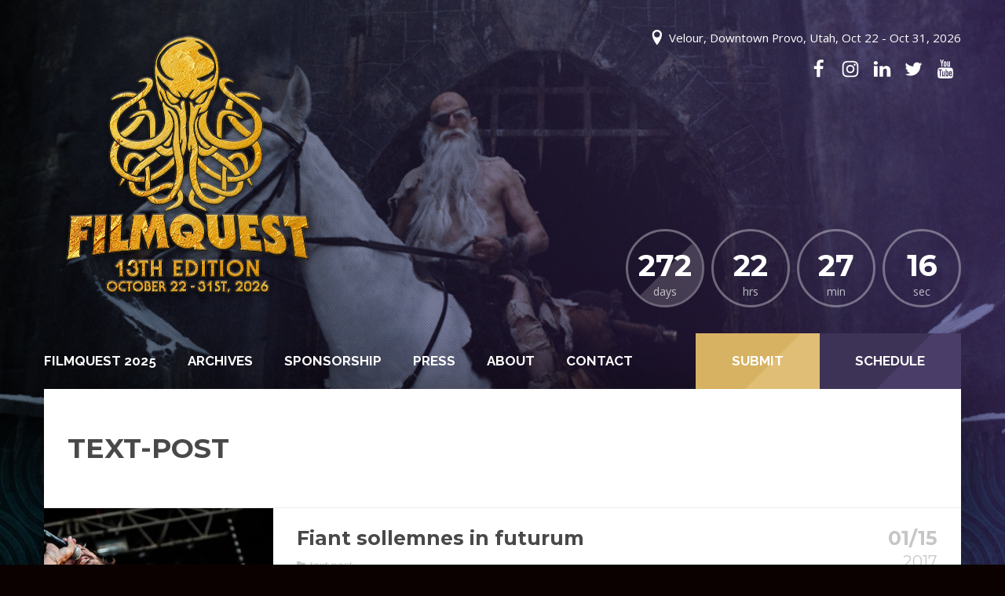

--- FILE ---
content_type: text/html; charset=UTF-8
request_url: http://www.filmquestfest.com/category/text-post/
body_size: 40901
content:
<!DOCTYPE html>
<html lang="en">
<head>
	<meta http-equiv="Content-Type" content="text/html; charset=UTF-8" />
	<meta name="viewport" content="width=device-width,initial-scale=1,maximum-scale=1" />	<meta http-equiv="X-UA-Compatible" content="IE=edge" />
		<title>text-post &#8211; FilmQuest</title>
<meta name='robots' content='max-image-preview:large' />
<link rel='dns-prefetch' href='//fonts.googleapis.com' />
<link rel='dns-prefetch' href='//use.fontawesome.com' />
<link rel="alternate" type="application/rss+xml" title="FilmQuest &raquo; Feed" href="http://www.filmquestfest.com/feed/" />
<link rel="alternate" type="application/rss+xml" title="FilmQuest &raquo; Comments Feed" href="http://www.filmquestfest.com/comments/feed/" />
<link rel="alternate" type="application/rss+xml" title="FilmQuest &raquo; text-post Category Feed" href="http://www.filmquestfest.com/category/text-post/feed/" />
<script type="text/javascript">
/* <![CDATA[ */
window._wpemojiSettings = {"baseUrl":"https:\/\/s.w.org\/images\/core\/emoji\/15.0.3\/72x72\/","ext":".png","svgUrl":"https:\/\/s.w.org\/images\/core\/emoji\/15.0.3\/svg\/","svgExt":".svg","source":{"concatemoji":"http:\/\/www.filmquestfest.com\/wp-includes\/js\/wp-emoji-release.min.js?ver=6.5.7"}};
/*! This file is auto-generated */
!function(i,n){var o,s,e;function c(e){try{var t={supportTests:e,timestamp:(new Date).valueOf()};sessionStorage.setItem(o,JSON.stringify(t))}catch(e){}}function p(e,t,n){e.clearRect(0,0,e.canvas.width,e.canvas.height),e.fillText(t,0,0);var t=new Uint32Array(e.getImageData(0,0,e.canvas.width,e.canvas.height).data),r=(e.clearRect(0,0,e.canvas.width,e.canvas.height),e.fillText(n,0,0),new Uint32Array(e.getImageData(0,0,e.canvas.width,e.canvas.height).data));return t.every(function(e,t){return e===r[t]})}function u(e,t,n){switch(t){case"flag":return n(e,"\ud83c\udff3\ufe0f\u200d\u26a7\ufe0f","\ud83c\udff3\ufe0f\u200b\u26a7\ufe0f")?!1:!n(e,"\ud83c\uddfa\ud83c\uddf3","\ud83c\uddfa\u200b\ud83c\uddf3")&&!n(e,"\ud83c\udff4\udb40\udc67\udb40\udc62\udb40\udc65\udb40\udc6e\udb40\udc67\udb40\udc7f","\ud83c\udff4\u200b\udb40\udc67\u200b\udb40\udc62\u200b\udb40\udc65\u200b\udb40\udc6e\u200b\udb40\udc67\u200b\udb40\udc7f");case"emoji":return!n(e,"\ud83d\udc26\u200d\u2b1b","\ud83d\udc26\u200b\u2b1b")}return!1}function f(e,t,n){var r="undefined"!=typeof WorkerGlobalScope&&self instanceof WorkerGlobalScope?new OffscreenCanvas(300,150):i.createElement("canvas"),a=r.getContext("2d",{willReadFrequently:!0}),o=(a.textBaseline="top",a.font="600 32px Arial",{});return e.forEach(function(e){o[e]=t(a,e,n)}),o}function t(e){var t=i.createElement("script");t.src=e,t.defer=!0,i.head.appendChild(t)}"undefined"!=typeof Promise&&(o="wpEmojiSettingsSupports",s=["flag","emoji"],n.supports={everything:!0,everythingExceptFlag:!0},e=new Promise(function(e){i.addEventListener("DOMContentLoaded",e,{once:!0})}),new Promise(function(t){var n=function(){try{var e=JSON.parse(sessionStorage.getItem(o));if("object"==typeof e&&"number"==typeof e.timestamp&&(new Date).valueOf()<e.timestamp+604800&&"object"==typeof e.supportTests)return e.supportTests}catch(e){}return null}();if(!n){if("undefined"!=typeof Worker&&"undefined"!=typeof OffscreenCanvas&&"undefined"!=typeof URL&&URL.createObjectURL&&"undefined"!=typeof Blob)try{var e="postMessage("+f.toString()+"("+[JSON.stringify(s),u.toString(),p.toString()].join(",")+"));",r=new Blob([e],{type:"text/javascript"}),a=new Worker(URL.createObjectURL(r),{name:"wpTestEmojiSupports"});return void(a.onmessage=function(e){c(n=e.data),a.terminate(),t(n)})}catch(e){}c(n=f(s,u,p))}t(n)}).then(function(e){for(var t in e)n.supports[t]=e[t],n.supports.everything=n.supports.everything&&n.supports[t],"flag"!==t&&(n.supports.everythingExceptFlag=n.supports.everythingExceptFlag&&n.supports[t]);n.supports.everythingExceptFlag=n.supports.everythingExceptFlag&&!n.supports.flag,n.DOMReady=!1,n.readyCallback=function(){n.DOMReady=!0}}).then(function(){return e}).then(function(){var e;n.supports.everything||(n.readyCallback(),(e=n.source||{}).concatemoji?t(e.concatemoji):e.wpemoji&&e.twemoji&&(t(e.twemoji),t(e.wpemoji)))}))}((window,document),window._wpemojiSettings);
/* ]]> */
</script>
<style type="text/css" media="screen">#myatu_bgm_overlay{background:url('[data-uri]') repeat fixed top left transparent; -moz-opacity:.30; filter:alpha(opacity=30); opacity:.30}</style>

<link rel='stylesheet' id='twb-open-sans-css' href='https://fonts.googleapis.com/css?family=Open+Sans%3A300%2C400%2C500%2C600%2C700%2C800&#038;display=swap&#038;ver=6.5.7' type='text/css' media='all' />
<link rel='stylesheet' id='twb-global-css' href='http://www.filmquestfest.com/wp-content/plugins/wd-facebook-feed/booster/assets/css/global.css?ver=1.0.0' type='text/css' media='all' />
<link rel='stylesheet' id='sbi_styles-css' href='http://www.filmquestfest.com/wp-content/plugins/instagram-feed/css/sbi-styles.min.css?ver=6.10.0' type='text/css' media='all' />
<link rel='stylesheet' id='layerslider-css' href='http://www.filmquestfest.com/wp-content/plugins/LayerSlider/static/layerslider/css/layerslider.css?ver=6.9.2' type='text/css' media='all' />
<style id='wp-emoji-styles-inline-css' type='text/css'>

	img.wp-smiley, img.emoji {
		display: inline !important;
		border: none !important;
		box-shadow: none !important;
		height: 1em !important;
		width: 1em !important;
		margin: 0 0.07em !important;
		vertical-align: -0.1em !important;
		background: none !important;
		padding: 0 !important;
	}
</style>
<link rel='stylesheet' id='wp-block-library-css' href='http://www.filmquestfest.com/wp-includes/css/dist/block-library/style.min.css?ver=6.5.7' type='text/css' media='all' />
<style id='pdfemb-pdf-embedder-viewer-style-inline-css' type='text/css'>
.wp-block-pdfemb-pdf-embedder-viewer{max-width:none}

</style>
<style id='font-awesome-svg-styles-default-inline-css' type='text/css'>
.svg-inline--fa {
  display: inline-block;
  height: 1em;
  overflow: visible;
  vertical-align: -.125em;
}
</style>
<link rel='stylesheet' id='font-awesome-svg-styles-css' href='http://www.filmquestfest.com/wp-content/uploads/font-awesome/v5.15.1/css/svg-with-js.css' type='text/css' media='all' />
<style id='font-awesome-svg-styles-inline-css' type='text/css'>
   .wp-block-font-awesome-icon svg::before,
   .wp-rich-text-font-awesome-icon svg::before {content: unset;}
</style>
<style id='classic-theme-styles-inline-css' type='text/css'>
/*! This file is auto-generated */
.wp-block-button__link{color:#fff;background-color:#32373c;border-radius:9999px;box-shadow:none;text-decoration:none;padding:calc(.667em + 2px) calc(1.333em + 2px);font-size:1.125em}.wp-block-file__button{background:#32373c;color:#fff;text-decoration:none}
</style>
<style id='global-styles-inline-css' type='text/css'>
body{--wp--preset--color--black: #000000;--wp--preset--color--cyan-bluish-gray: #abb8c3;--wp--preset--color--white: #ffffff;--wp--preset--color--pale-pink: #f78da7;--wp--preset--color--vivid-red: #cf2e2e;--wp--preset--color--luminous-vivid-orange: #ff6900;--wp--preset--color--luminous-vivid-amber: #fcb900;--wp--preset--color--light-green-cyan: #7bdcb5;--wp--preset--color--vivid-green-cyan: #00d084;--wp--preset--color--pale-cyan-blue: #8ed1fc;--wp--preset--color--vivid-cyan-blue: #0693e3;--wp--preset--color--vivid-purple: #9b51e0;--wp--preset--gradient--vivid-cyan-blue-to-vivid-purple: linear-gradient(135deg,rgba(6,147,227,1) 0%,rgb(155,81,224) 100%);--wp--preset--gradient--light-green-cyan-to-vivid-green-cyan: linear-gradient(135deg,rgb(122,220,180) 0%,rgb(0,208,130) 100%);--wp--preset--gradient--luminous-vivid-amber-to-luminous-vivid-orange: linear-gradient(135deg,rgba(252,185,0,1) 0%,rgba(255,105,0,1) 100%);--wp--preset--gradient--luminous-vivid-orange-to-vivid-red: linear-gradient(135deg,rgba(255,105,0,1) 0%,rgb(207,46,46) 100%);--wp--preset--gradient--very-light-gray-to-cyan-bluish-gray: linear-gradient(135deg,rgb(238,238,238) 0%,rgb(169,184,195) 100%);--wp--preset--gradient--cool-to-warm-spectrum: linear-gradient(135deg,rgb(74,234,220) 0%,rgb(151,120,209) 20%,rgb(207,42,186) 40%,rgb(238,44,130) 60%,rgb(251,105,98) 80%,rgb(254,248,76) 100%);--wp--preset--gradient--blush-light-purple: linear-gradient(135deg,rgb(255,206,236) 0%,rgb(152,150,240) 100%);--wp--preset--gradient--blush-bordeaux: linear-gradient(135deg,rgb(254,205,165) 0%,rgb(254,45,45) 50%,rgb(107,0,62) 100%);--wp--preset--gradient--luminous-dusk: linear-gradient(135deg,rgb(255,203,112) 0%,rgb(199,81,192) 50%,rgb(65,88,208) 100%);--wp--preset--gradient--pale-ocean: linear-gradient(135deg,rgb(255,245,203) 0%,rgb(182,227,212) 50%,rgb(51,167,181) 100%);--wp--preset--gradient--electric-grass: linear-gradient(135deg,rgb(202,248,128) 0%,rgb(113,206,126) 100%);--wp--preset--gradient--midnight: linear-gradient(135deg,rgb(2,3,129) 0%,rgb(40,116,252) 100%);--wp--preset--font-size--small: 13px;--wp--preset--font-size--medium: 20px;--wp--preset--font-size--large: 36px;--wp--preset--font-size--x-large: 42px;--wp--preset--font-family--inter: "Inter", sans-serif;--wp--preset--font-family--cardo: Cardo;--wp--preset--spacing--20: 0.44rem;--wp--preset--spacing--30: 0.67rem;--wp--preset--spacing--40: 1rem;--wp--preset--spacing--50: 1.5rem;--wp--preset--spacing--60: 2.25rem;--wp--preset--spacing--70: 3.38rem;--wp--preset--spacing--80: 5.06rem;--wp--preset--shadow--natural: 6px 6px 9px rgba(0, 0, 0, 0.2);--wp--preset--shadow--deep: 12px 12px 50px rgba(0, 0, 0, 0.4);--wp--preset--shadow--sharp: 6px 6px 0px rgba(0, 0, 0, 0.2);--wp--preset--shadow--outlined: 6px 6px 0px -3px rgba(255, 255, 255, 1), 6px 6px rgba(0, 0, 0, 1);--wp--preset--shadow--crisp: 6px 6px 0px rgba(0, 0, 0, 1);}:where(.is-layout-flex){gap: 0.5em;}:where(.is-layout-grid){gap: 0.5em;}body .is-layout-flex{display: flex;}body .is-layout-flex{flex-wrap: wrap;align-items: center;}body .is-layout-flex > *{margin: 0;}body .is-layout-grid{display: grid;}body .is-layout-grid > *{margin: 0;}:where(.wp-block-columns.is-layout-flex){gap: 2em;}:where(.wp-block-columns.is-layout-grid){gap: 2em;}:where(.wp-block-post-template.is-layout-flex){gap: 1.25em;}:where(.wp-block-post-template.is-layout-grid){gap: 1.25em;}.has-black-color{color: var(--wp--preset--color--black) !important;}.has-cyan-bluish-gray-color{color: var(--wp--preset--color--cyan-bluish-gray) !important;}.has-white-color{color: var(--wp--preset--color--white) !important;}.has-pale-pink-color{color: var(--wp--preset--color--pale-pink) !important;}.has-vivid-red-color{color: var(--wp--preset--color--vivid-red) !important;}.has-luminous-vivid-orange-color{color: var(--wp--preset--color--luminous-vivid-orange) !important;}.has-luminous-vivid-amber-color{color: var(--wp--preset--color--luminous-vivid-amber) !important;}.has-light-green-cyan-color{color: var(--wp--preset--color--light-green-cyan) !important;}.has-vivid-green-cyan-color{color: var(--wp--preset--color--vivid-green-cyan) !important;}.has-pale-cyan-blue-color{color: var(--wp--preset--color--pale-cyan-blue) !important;}.has-vivid-cyan-blue-color{color: var(--wp--preset--color--vivid-cyan-blue) !important;}.has-vivid-purple-color{color: var(--wp--preset--color--vivid-purple) !important;}.has-black-background-color{background-color: var(--wp--preset--color--black) !important;}.has-cyan-bluish-gray-background-color{background-color: var(--wp--preset--color--cyan-bluish-gray) !important;}.has-white-background-color{background-color: var(--wp--preset--color--white) !important;}.has-pale-pink-background-color{background-color: var(--wp--preset--color--pale-pink) !important;}.has-vivid-red-background-color{background-color: var(--wp--preset--color--vivid-red) !important;}.has-luminous-vivid-orange-background-color{background-color: var(--wp--preset--color--luminous-vivid-orange) !important;}.has-luminous-vivid-amber-background-color{background-color: var(--wp--preset--color--luminous-vivid-amber) !important;}.has-light-green-cyan-background-color{background-color: var(--wp--preset--color--light-green-cyan) !important;}.has-vivid-green-cyan-background-color{background-color: var(--wp--preset--color--vivid-green-cyan) !important;}.has-pale-cyan-blue-background-color{background-color: var(--wp--preset--color--pale-cyan-blue) !important;}.has-vivid-cyan-blue-background-color{background-color: var(--wp--preset--color--vivid-cyan-blue) !important;}.has-vivid-purple-background-color{background-color: var(--wp--preset--color--vivid-purple) !important;}.has-black-border-color{border-color: var(--wp--preset--color--black) !important;}.has-cyan-bluish-gray-border-color{border-color: var(--wp--preset--color--cyan-bluish-gray) !important;}.has-white-border-color{border-color: var(--wp--preset--color--white) !important;}.has-pale-pink-border-color{border-color: var(--wp--preset--color--pale-pink) !important;}.has-vivid-red-border-color{border-color: var(--wp--preset--color--vivid-red) !important;}.has-luminous-vivid-orange-border-color{border-color: var(--wp--preset--color--luminous-vivid-orange) !important;}.has-luminous-vivid-amber-border-color{border-color: var(--wp--preset--color--luminous-vivid-amber) !important;}.has-light-green-cyan-border-color{border-color: var(--wp--preset--color--light-green-cyan) !important;}.has-vivid-green-cyan-border-color{border-color: var(--wp--preset--color--vivid-green-cyan) !important;}.has-pale-cyan-blue-border-color{border-color: var(--wp--preset--color--pale-cyan-blue) !important;}.has-vivid-cyan-blue-border-color{border-color: var(--wp--preset--color--vivid-cyan-blue) !important;}.has-vivid-purple-border-color{border-color: var(--wp--preset--color--vivid-purple) !important;}.has-vivid-cyan-blue-to-vivid-purple-gradient-background{background: var(--wp--preset--gradient--vivid-cyan-blue-to-vivid-purple) !important;}.has-light-green-cyan-to-vivid-green-cyan-gradient-background{background: var(--wp--preset--gradient--light-green-cyan-to-vivid-green-cyan) !important;}.has-luminous-vivid-amber-to-luminous-vivid-orange-gradient-background{background: var(--wp--preset--gradient--luminous-vivid-amber-to-luminous-vivid-orange) !important;}.has-luminous-vivid-orange-to-vivid-red-gradient-background{background: var(--wp--preset--gradient--luminous-vivid-orange-to-vivid-red) !important;}.has-very-light-gray-to-cyan-bluish-gray-gradient-background{background: var(--wp--preset--gradient--very-light-gray-to-cyan-bluish-gray) !important;}.has-cool-to-warm-spectrum-gradient-background{background: var(--wp--preset--gradient--cool-to-warm-spectrum) !important;}.has-blush-light-purple-gradient-background{background: var(--wp--preset--gradient--blush-light-purple) !important;}.has-blush-bordeaux-gradient-background{background: var(--wp--preset--gradient--blush-bordeaux) !important;}.has-luminous-dusk-gradient-background{background: var(--wp--preset--gradient--luminous-dusk) !important;}.has-pale-ocean-gradient-background{background: var(--wp--preset--gradient--pale-ocean) !important;}.has-electric-grass-gradient-background{background: var(--wp--preset--gradient--electric-grass) !important;}.has-midnight-gradient-background{background: var(--wp--preset--gradient--midnight) !important;}.has-small-font-size{font-size: var(--wp--preset--font-size--small) !important;}.has-medium-font-size{font-size: var(--wp--preset--font-size--medium) !important;}.has-large-font-size{font-size: var(--wp--preset--font-size--large) !important;}.has-x-large-font-size{font-size: var(--wp--preset--font-size--x-large) !important;}
.wp-block-navigation a:where(:not(.wp-element-button)){color: inherit;}
:where(.wp-block-post-template.is-layout-flex){gap: 1.25em;}:where(.wp-block-post-template.is-layout-grid){gap: 1.25em;}
:where(.wp-block-columns.is-layout-flex){gap: 2em;}:where(.wp-block-columns.is-layout-grid){gap: 2em;}
.wp-block-pullquote{font-size: 1.5em;line-height: 1.6;}
</style>
<link rel='stylesheet' id='lvca-animate-styles-css' href='http://www.filmquestfest.com/wp-content/plugins/addons-for-visual-composer/assets/css/animate.css?ver=3.9.4' type='text/css' media='all' />
<link rel='stylesheet' id='lvca-frontend-styles-css' href='http://www.filmquestfest.com/wp-content/plugins/addons-for-visual-composer/assets/css/lvca-frontend.css?ver=3.9.4' type='text/css' media='all' />
<link rel='stylesheet' id='lvca-icomoon-styles-css' href='http://www.filmquestfest.com/wp-content/plugins/addons-for-visual-composer/assets/css/icomoon.css?ver=3.9.4' type='text/css' media='all' />
<link rel='stylesheet' id='contact-form-7-css' href='http://www.filmquestfest.com/wp-content/plugins/contact-form-7/includes/css/styles.css?ver=6.0.5' type='text/css' media='all' />
<link rel='stylesheet' id='cntctfrm_form_style-css' href='http://www.filmquestfest.com/wp-content/plugins/contact-form-plugin/css/form_style.css?ver=4.3.6' type='text/css' media='all' />
<link rel='stylesheet' id='acx_fsmi_styles-css' href='http://www.filmquestfest.com/wp-content/plugins/floating-social-media-icon/css/style.css?v=4.3.5&#038;ver=6.5.7' type='text/css' media='all' />
<link rel='stylesheet' id='image-hover-effects-css-css' href='http://www.filmquestfest.com/wp-content/plugins/mega-addons-for-visual-composer/css/ihover.css?ver=6.5.7' type='text/css' media='all' />
<link rel='stylesheet' id='style-css-css' href='http://www.filmquestfest.com/wp-content/plugins/mega-addons-for-visual-composer/css/style.css?ver=6.5.7' type='text/css' media='all' />
<link rel='stylesheet' id='font-awesome-latest-css' href='http://www.filmquestfest.com/wp-content/plugins/mega-addons-for-visual-composer/css/font-awesome/css/all.css?ver=6.5.7' type='text/css' media='all' />
<link rel='stylesheet' id='rs-plugin-settings-css' href='http://www.filmquestfest.com/wp-content/plugins/revslider/public/assets/css/rs6.css?ver=6.2.8' type='text/css' media='all' />
<style id='rs-plugin-settings-inline-css' type='text/css'>
#rs-demo-id {}
</style>
<link rel='stylesheet' id='default-icon-styles-css' href='http://www.filmquestfest.com/wp-content/plugins/svg-vector-icon-plugin/public/../admin/css/wordpress-svg-icon-plugin-style.min.css?ver=6.5.7' type='text/css' media='all' />
<link rel='stylesheet' id='tc-front-css' href='http://www.filmquestfest.com/wp-content/plugins/tickera-event-ticketing-system/css/front.css?ver=3.5.6.6' type='text/css' media='all' />
<link rel='stylesheet' id='tc-elementor-sc-popup-css' href='http://www.filmquestfest.com/wp-content/plugins/tickera-event-ticketing-system/css/builders/elementor-sc-popup.css?ver=3.5.6.6' type='text/css' media='all' />
<link rel='stylesheet' id='font-awesome-css' href='http://www.filmquestfest.com/wp-content/plugins/elementor/assets/lib/font-awesome/css/font-awesome.min.css?ver=4.7.0' type='text/css' media='all' />
<link rel='stylesheet' id='Toptwenfive-social-icons-css' href='http://www.filmquestfest.com/wp-content/plugins/top-25-social-icons/css/toptwenfive.css?ver=6.5.7' type='text/css' media='all' />
<link rel='stylesheet' id='tp-shortcodes-styles-css' href='http://www.filmquestfest.com/wp-content/plugins/tp-shortcodes/shortcodes.css' type='text/css' media='all' />
<link rel='stylesheet' id='tp_me-css' href='http://www.filmquestfest.com/wp-content/plugins/tp-shortcodes/mediaelementplayer.css' type='text/css' media='all' />
<link rel='stylesheet' id='tp_me_page-css' href='http://www.filmquestfest.com/wp-content/plugins/tp-shortcodes/mediaelementplayer-page.css' type='text/css' media='all' />
<link rel='stylesheet' id='bit14-vc-addons-free-css' href='http://www.filmquestfest.com/wp-content/plugins/vc-addons-by-bit14/assets/css/style.css' type='text/css' media='all' />
<link rel='stylesheet' id='ffwd_frontend-css' href='http://www.filmquestfest.com/wp-content/plugins/wd-facebook-feed/css/ffwd_frontend.css?ver=1.2.7' type='text/css' media='all' />
<link rel='stylesheet' id='ffwd_fonts-css' href='http://www.filmquestfest.com/wp-content/plugins/wd-facebook-feed/css/fonts.css?ver=1.2.7' type='text/css' media='all' />
<link rel='stylesheet' id='ffwd_mCustomScrollbar-css' href='http://www.filmquestfest.com/wp-content/plugins/wd-facebook-feed/css/jquery.mCustomScrollbar.css?ver=1.2.7' type='text/css' media='all' />
<link rel='stylesheet' id='woocommerce-layout-css' href='http://www.filmquestfest.com/wp-content/plugins/woocommerce/assets/css/woocommerce-layout.css?ver=9.7.2' type='text/css' media='all' />
<link rel='stylesheet' id='woocommerce-smallscreen-css' href='http://www.filmquestfest.com/wp-content/plugins/woocommerce/assets/css/woocommerce-smallscreen.css?ver=9.7.2' type='text/css' media='only screen and (max-width: 768px)' />
<link rel='stylesheet' id='woocommerce-general-css' href='http://www.filmquestfest.com/wp-content/plugins/woocommerce/assets/css/woocommerce.css?ver=9.7.2' type='text/css' media='all' />
<style id='woocommerce-inline-inline-css' type='text/css'>
.woocommerce form .form-row .required { visibility: visible; }
</style>
<link rel='stylesheet' id='mc4wp-form-themes-css' href='http://www.filmquestfest.com/wp-content/plugins/mailchimp-for-wp/assets/css/form-themes.css?ver=4.11.1' type='text/css' media='all' />
<link rel='stylesheet' id='lvca-accordion-css' href='http://www.filmquestfest.com/wp-content/plugins/addons-for-visual-composer/includes/addons/accordion/css/style.css?ver=3.9.4' type='text/css' media='all' />
<link rel='stylesheet' id='lvca-slick-css' href='http://www.filmquestfest.com/wp-content/plugins/addons-for-visual-composer/assets/css/slick.css?ver=3.9.4' type='text/css' media='all' />
<link rel='stylesheet' id='lvca-carousel-css' href='http://www.filmquestfest.com/wp-content/plugins/addons-for-visual-composer/includes/addons/carousel/css/style.css?ver=3.9.4' type='text/css' media='all' />
<link rel='stylesheet' id='lvca-clients-css' href='http://www.filmquestfest.com/wp-content/plugins/addons-for-visual-composer/includes/addons/clients/css/style.css?ver=3.9.4' type='text/css' media='all' />
<link rel='stylesheet' id='lvca-heading-css' href='http://www.filmquestfest.com/wp-content/plugins/addons-for-visual-composer/includes/addons/heading/css/style.css?ver=3.9.4' type='text/css' media='all' />
<link rel='stylesheet' id='lvca-odometers-css' href='http://www.filmquestfest.com/wp-content/plugins/addons-for-visual-composer/includes/addons/odometers/css/style.css?ver=3.9.4' type='text/css' media='all' />
<link rel='stylesheet' id='lvca-piecharts-css' href='http://www.filmquestfest.com/wp-content/plugins/addons-for-visual-composer/includes/addons/piecharts/css/style.css?ver=3.9.4' type='text/css' media='all' />
<link rel='stylesheet' id='lvca-posts-carousel-css' href='http://www.filmquestfest.com/wp-content/plugins/addons-for-visual-composer/includes/addons/posts-carousel/css/style.css?ver=3.9.4' type='text/css' media='all' />
<link rel='stylesheet' id='lvca-pricing-table-css' href='http://www.filmquestfest.com/wp-content/plugins/addons-for-visual-composer/includes/addons/pricing-table/css/style.css?ver=3.9.4' type='text/css' media='all' />
<link rel='stylesheet' id='lvca-services-css' href='http://www.filmquestfest.com/wp-content/plugins/addons-for-visual-composer/includes/addons/services/css/style.css?ver=3.9.4' type='text/css' media='all' />
<link rel='stylesheet' id='lvca-stats-bar-css' href='http://www.filmquestfest.com/wp-content/plugins/addons-for-visual-composer/includes/addons/stats-bar/css/style.css?ver=3.9.4' type='text/css' media='all' />
<link rel='stylesheet' id='lvca-tabs-css' href='http://www.filmquestfest.com/wp-content/plugins/addons-for-visual-composer/includes/addons/tabs/css/style.css?ver=3.9.4' type='text/css' media='all' />
<link rel='stylesheet' id='lvca-team-members-css' href='http://www.filmquestfest.com/wp-content/plugins/addons-for-visual-composer/includes/addons/team/css/style.css?ver=3.9.4' type='text/css' media='all' />
<link rel='stylesheet' id='lvca-testimonials-css' href='http://www.filmquestfest.com/wp-content/plugins/addons-for-visual-composer/includes/addons/testimonials/css/style.css?ver=3.9.4' type='text/css' media='all' />
<link rel='stylesheet' id='lvca-flexslider-css' href='http://www.filmquestfest.com/wp-content/plugins/addons-for-visual-composer/assets/css/flexslider.css?ver=3.9.4' type='text/css' media='all' />
<link rel='stylesheet' id='lvca-testimonials-slider-css' href='http://www.filmquestfest.com/wp-content/plugins/addons-for-visual-composer/includes/addons/testimonials-slider/css/style.css?ver=3.9.4' type='text/css' media='all' />
<link rel='stylesheet' id='lvca-portfolio-css' href='http://www.filmquestfest.com/wp-content/plugins/addons-for-visual-composer/includes/addons/portfolio/css/style.css?ver=3.9.4' type='text/css' media='all' />
<link rel='stylesheet' id='brands-styles-css' href='http://www.filmquestfest.com/wp-content/plugins/woocommerce/assets/css/brands.css?ver=9.7.2' type='text/css' media='all' />
<link rel='stylesheet' id='eventerra-style-css' href='http://www.filmquestfest.com/wp-content/themes/eventerra/style.css?ver=1.2.8' type='text/css' media='all' />
<link rel='stylesheet' id='eventerra-responsive-mobile-css' href='http://www.filmquestfest.com/wp-content/themes/eventerra/css/responsive-mobile.css?ver=6.5.7' type='text/css' media='all' />
<link rel='stylesheet' id='montserrat700-css' href='//fonts.googleapis.com/css?family=Montserrat%3A700&#038;ver=6.5.7' type='text/css' media='all' />
<link rel='stylesheet' id='omFont-css' href='http://www.filmquestfest.com/wp-content/themes/eventerra/libraries/omFont/omFont.css?ver=6.5.7' type='text/css' media='all' />
<link rel='stylesheet' id='eventerra-prettyphoto-css' href='http://www.filmquestfest.com/wp-content/themes/eventerra/libraries/prettyphoto/css/prettyPhoto.custom.css?ver=6.5.7' type='text/css' media='all' />
<link rel='stylesheet' id='font-awesome-official-css' href='https://use.fontawesome.com/releases/v5.15.1/css/all.css' type='text/css' media='all' integrity="sha384-vp86vTRFVJgpjF9jiIGPEEqYqlDwgyBgEF109VFjmqGmIY/Y4HV4d3Gp2irVfcrp" crossorigin="anonymous" />
<link rel='stylesheet' id='opensans400700-css' href='//fonts.googleapis.com/css?family=Open+Sans%3A400%2C700&#038;ver=6.5.7' type='text/css' media='all' />
<link rel='stylesheet' id='montserrat400700-css' href='//fonts.googleapis.com/css?family=Montserrat%3A400%2C700&#038;ver=6.5.7' type='text/css' media='all' />
<link rel='stylesheet' id='raleway500700-css' href='//fonts.googleapis.com/css?family=Raleway%3A500%2C700&#038;ver=6.5.7' type='text/css' media='all' />
<link rel='stylesheet' id='raleway400700-css' href='//fonts.googleapis.com/css?family=Raleway%3A400%2C700&#038;ver=6.5.7' type='text/css' media='all' />
<link rel='stylesheet' id='robotoslab300-css' href='//fonts.googleapis.com/css?family=Roboto+Slab%3A300&#038;ver=6.5.7' type='text/css' media='all' />
<link rel='stylesheet' id='omfw-style-custom-css' href='http://www.filmquestfest.com/wp-content/themes/eventerra/style-custom.css?rev=74184&#038;ver=6.5.7' type='text/css' media='all' />
<link rel='stylesheet' id='tc-common-front-css' href='http://www.filmquestfest.com/wp-content/plugins/tickera-event-ticketing-system/includes/addons/gutenberg/assets/blocks.css?ver=3.5.6.6' type='text/css' media='all' />
<link rel='stylesheet' id='bfa-font-awesome-css' href='https://use.fontawesome.com/releases/v5.15.4/css/all.css?ver=2.0.3' type='text/css' media='all' />
<link rel='stylesheet' id='font-awesome-official-v4shim-css' href='https://use.fontawesome.com/releases/v5.15.1/css/v4-shims.css' type='text/css' media='all' integrity="sha384-WCuYjm/u5NsK4s/NfnJeHuMj6zzN2HFyjhBu/SnZJj7eZ6+ds4zqIM3wYgL59Clf" crossorigin="anonymous" />
<style id='font-awesome-official-v4shim-inline-css' type='text/css'>
@font-face {
font-family: "FontAwesome";
font-display: block;
src: url("https://use.fontawesome.com/releases/v5.15.1/webfonts/fa-brands-400.eot"),
		url("https://use.fontawesome.com/releases/v5.15.1/webfonts/fa-brands-400.eot?#iefix") format("embedded-opentype"),
		url("https://use.fontawesome.com/releases/v5.15.1/webfonts/fa-brands-400.woff2") format("woff2"),
		url("https://use.fontawesome.com/releases/v5.15.1/webfonts/fa-brands-400.woff") format("woff"),
		url("https://use.fontawesome.com/releases/v5.15.1/webfonts/fa-brands-400.ttf") format("truetype"),
		url("https://use.fontawesome.com/releases/v5.15.1/webfonts/fa-brands-400.svg#fontawesome") format("svg");
}

@font-face {
font-family: "FontAwesome";
font-display: block;
src: url("https://use.fontawesome.com/releases/v5.15.1/webfonts/fa-solid-900.eot"),
		url("https://use.fontawesome.com/releases/v5.15.1/webfonts/fa-solid-900.eot?#iefix") format("embedded-opentype"),
		url("https://use.fontawesome.com/releases/v5.15.1/webfonts/fa-solid-900.woff2") format("woff2"),
		url("https://use.fontawesome.com/releases/v5.15.1/webfonts/fa-solid-900.woff") format("woff"),
		url("https://use.fontawesome.com/releases/v5.15.1/webfonts/fa-solid-900.ttf") format("truetype"),
		url("https://use.fontawesome.com/releases/v5.15.1/webfonts/fa-solid-900.svg#fontawesome") format("svg");
}

@font-face {
font-family: "FontAwesome";
font-display: block;
src: url("https://use.fontawesome.com/releases/v5.15.1/webfonts/fa-regular-400.eot"),
		url("https://use.fontawesome.com/releases/v5.15.1/webfonts/fa-regular-400.eot?#iefix") format("embedded-opentype"),
		url("https://use.fontawesome.com/releases/v5.15.1/webfonts/fa-regular-400.woff2") format("woff2"),
		url("https://use.fontawesome.com/releases/v5.15.1/webfonts/fa-regular-400.woff") format("woff"),
		url("https://use.fontawesome.com/releases/v5.15.1/webfonts/fa-regular-400.ttf") format("truetype"),
		url("https://use.fontawesome.com/releases/v5.15.1/webfonts/fa-regular-400.svg#fontawesome") format("svg");
unicode-range: U+F004-F005,U+F007,U+F017,U+F022,U+F024,U+F02E,U+F03E,U+F044,U+F057-F059,U+F06E,U+F070,U+F075,U+F07B-F07C,U+F080,U+F086,U+F089,U+F094,U+F09D,U+F0A0,U+F0A4-F0A7,U+F0C5,U+F0C7-F0C8,U+F0E0,U+F0EB,U+F0F3,U+F0F8,U+F0FE,U+F111,U+F118-F11A,U+F11C,U+F133,U+F144,U+F146,U+F14A,U+F14D-F14E,U+F150-F152,U+F15B-F15C,U+F164-F165,U+F185-F186,U+F191-F192,U+F1AD,U+F1C1-F1C9,U+F1CD,U+F1D8,U+F1E3,U+F1EA,U+F1F6,U+F1F9,U+F20A,U+F247-F249,U+F24D,U+F254-F25B,U+F25D,U+F267,U+F271-F274,U+F279,U+F28B,U+F28D,U+F2B5-F2B6,U+F2B9,U+F2BB,U+F2BD,U+F2C1-F2C2,U+F2D0,U+F2D2,U+F2DC,U+F2ED,U+F328,U+F358-F35B,U+F3A5,U+F3D1,U+F410,U+F4AD;
}
</style>
<link rel='stylesheet' id='background-manager-pub-css' href='http://www.filmquestfest.com/wp-content/plugins/background-manager/resources/css/pub.css?ver=1.2.5.2' type='text/css' media='all' />
<script type="text/javascript">/* <![CDATA[ */window.background_manager_ajax={"url":"http:\/\/www.filmquestfest.com\/wp-admin\/admin-ajax.php","action":"background-manager"};/* ]]> */</script>
<script type="text/javascript" src="http://www.filmquestfest.com/wp-content/plugins/jquery-updater/js/jquery-4.0.0.min.js?ver=4.0.0" id="jquery-core-js"></script>
<script type="text/javascript" src="http://www.filmquestfest.com/wp-content/plugins/jquery-updater/js/jquery-migrate-3.6.0.min.js?ver=3.6.0" id="jquery-migrate-js"></script>
<script type="text/javascript" src="http://www.filmquestfest.com/wp-content/plugins/wd-facebook-feed/booster/assets/js/circle-progress.js?ver=1.2.2" id="twb-circle-js"></script>
<script type="text/javascript" id="twb-global-js-extra">
/* <![CDATA[ */
var twb = {"nonce":"c25a0f7e4e","ajax_url":"http:\/\/www.filmquestfest.com\/wp-admin\/admin-ajax.php","plugin_url":"http:\/\/www.filmquestfest.com\/wp-content\/plugins\/wd-facebook-feed\/booster","href":"http:\/\/www.filmquestfest.com\/wp-admin\/admin.php?page=twb_facebook-feed"};
var twb = {"nonce":"c25a0f7e4e","ajax_url":"http:\/\/www.filmquestfest.com\/wp-admin\/admin-ajax.php","plugin_url":"http:\/\/www.filmquestfest.com\/wp-content\/plugins\/wd-facebook-feed\/booster","href":"http:\/\/www.filmquestfest.com\/wp-admin\/admin.php?page=twb_facebook-feed"};
/* ]]> */
</script>
<script type="text/javascript" src="http://www.filmquestfest.com/wp-content/plugins/wd-facebook-feed/booster/assets/js/global.js?ver=1.0.0" id="twb-global-js"></script>
<script type="text/javascript" id="tc-cart-js-extra">
/* <![CDATA[ */
var tc_ajax = {"ajaxUrl":"http:\/\/www.filmquestfest.com\/wp-admin\/admin-ajax.php","ajaxNonce":"def800b25e","empty_cart_message":"Are you sure you want to remove all tickets from your cart?","success_message":"Ticket Added!","imgUrl":"http:\/\/www.filmquestfest.com\/wp-content\/plugins\/tickera-event-ticketing-system\/images\/ajax-loader.gif","addingMsg":"Adding ticket to cart...","outMsg":"In Your Cart","cart_url":"http:\/\/www.filmquestfest.com\/tickets-cart-2\/","update_cart_message":"Please update your cart before to proceed.","empty_cart_confirmation":"Please confirm to remove all of the items from your cart.","tc_provide_your_details":"In order to continue you need to agree to provide your details.","tc_gateway_collection_data":"","tc_error_message":"Only customers aged 16 or older are permitted for purchase on this website","tc_show_age_check":"no","tc_field_error":"This field is required *","alphanumeric_characters_only":"Please use alphanumeric characters only."};
/* ]]> */
</script>
<script type="text/javascript" src="http://www.filmquestfest.com/wp-content/plugins/tickera-event-ticketing-system/js/cart.js?ver=3.5.6.6" id="tc-cart-js"></script>
<script type="text/javascript" src="http://www.filmquestfest.com/wp-content/plugins/zoom-image/js/jquery.elevateZoom-3.0.8.min.js?ver=6.5.7" id="tcc-magnifier-js-js"></script>
<script type="text/javascript" id="layerslider-greensock-js-extra">
/* <![CDATA[ */
var LS_Meta = {"v":"6.9.2"};
/* ]]> */
</script>
<script type="text/javascript" src="http://www.filmquestfest.com/wp-content/plugins/LayerSlider/static/layerslider/js/greensock.js?ver=1.19.0" id="layerslider-greensock-js"></script>
<script type="text/javascript" src="http://www.filmquestfest.com/wp-content/plugins/LayerSlider/static/layerslider/js/layerslider.kreaturamedia.jquery.js?ver=6.9.2" id="layerslider-js"></script>
<script type="text/javascript" src="http://www.filmquestfest.com/wp-content/plugins/LayerSlider/static/layerslider/js/layerslider.transitions.js?ver=6.9.2" id="layerslider-transitions-js"></script>
<script type="text/javascript" src="http://www.filmquestfest.com/wp-content/plugins/addons-for-visual-composer/assets/js/jquery.waypoints.min.js?ver=3.9.4" id="lvca-waypoints-js"></script>
<script type="text/javascript" id="lvca-frontend-scripts-js-extra">
/* <![CDATA[ */
var lvca_settings = {"mobile_width":"780","custom_css":""};
/* ]]> */
</script>
<script type="text/javascript" src="http://www.filmquestfest.com/wp-content/plugins/addons-for-visual-composer/assets/js/lvca-frontend.min.js?ver=3.9.4" id="lvca-frontend-scripts-js"></script>
<script type="text/javascript" src="http://www.filmquestfest.com/wp-content/plugins/revslider/public/assets/js/rbtools.min.js?ver=6.0.4" id="tp-tools-js"></script>
<script type="text/javascript" src="http://www.filmquestfest.com/wp-content/plugins/revslider/public/assets/js/rs6.min.js?ver=6.2.8" id="revmin-js"></script>
<script type="text/javascript" id="tc-jquery-validate-js-extra">
/* <![CDATA[ */
var tc_jquery_validate_library_translation = {"required":"This field is required.","remote":"Please fix this field.","email":"Please enter a valid email address.","url":"Please enter a valid URL.","date":"Please enter a valid date.","dateISO":"Please enter a valid date (ISO).","number":"Please enter a valid number.","digits":"Please enter only digits.","equalTo":"Please enter the same value again.","maxlength":"Please enter no more than {0} characters.","minlength":"Please enter at least {0} characters.","rangelength":"Please enter a value between {0} and {1} characters long.","range":"Please enter a value between {0} and {1}.","max":"Please enter a value less than or equal to {0}.","min":"Please enter a value greater than or equal to {0}.","step":"Please enter a multiple of {0}."};
/* ]]> */
</script>
<script type="text/javascript" src="http://www.filmquestfest.com/wp-content/plugins/tickera-event-ticketing-system/js/jquery.validate.min.js?ver=3.5.6.6" id="tc-jquery-validate-js"></script>
<script type="text/javascript" id="ffwd_cache-js-extra">
/* <![CDATA[ */
var ffwd_cache = {"ajax_url":"http:\/\/www.filmquestfest.com\/wp-admin\/admin-ajax.php","update_data":"[]","need_update":"false"};
/* ]]> */
</script>
<script type="text/javascript" src="http://www.filmquestfest.com/wp-content/plugins/wd-facebook-feed/js/ffwd_cache.js?ver=1.2.7" id="ffwd_cache-js"></script>
<script type="text/javascript" id="ffwd_frontend-js-extra">
/* <![CDATA[ */
var ffwd_frontend_text = {"comment_reply":"Reply","view":"View","more_comments":"more comments","year":"year","years":"years","hour":"hour","hours":"hours","months":"months","month":"month","weeks":"weeks","week":"week","days":"days","day":"day","minutes":"minutes","minute":"minute","seconds":"seconds","second":"second","ago":"ago","ajax_url":"http:\/\/www.filmquestfest.com\/wp-admin\/admin-ajax.php","and":"and","others":"others"};
/* ]]> */
</script>
<script type="text/javascript" src="http://www.filmquestfest.com/wp-content/plugins/wd-facebook-feed/js/ffwd_frontend.js?ver=1.2.7" id="ffwd_frontend-js"></script>
<script type="text/javascript" src="http://www.filmquestfest.com/wp-content/plugins/wd-facebook-feed/js/jquery.mobile.js?ver=1.2.7" id="ffwd_jquery_mobile-js"></script>
<script type="text/javascript" src="http://www.filmquestfest.com/wp-content/plugins/wd-facebook-feed/js/jquery.mCustomScrollbar.concat.min.js?ver=1.2.7" id="ffwd_mCustomScrollbar-js"></script>
<script type="text/javascript" src="http://www.filmquestfest.com/wp-content/plugins/wd-facebook-feed/js/jquery.fullscreen-0.4.1.js?ver=0.4.1" id="jquery-fullscreen-js"></script>
<script type="text/javascript" id="ffwd_gallery_box-js-extra">
/* <![CDATA[ */
var ffwd_objectL10n = {"ffwd_field_required":"field is required.","ffwd_mail_validation":"This is not a valid email address.","ffwd_search_result":"There are no images matching your search."};
/* ]]> */
</script>
<script type="text/javascript" src="http://www.filmquestfest.com/wp-content/plugins/wd-facebook-feed/js/ffwd_gallery_box.js?ver=1.2.7" id="ffwd_gallery_box-js"></script>
<script type="text/javascript" src="http://www.filmquestfest.com/wp-content/plugins/woocommerce/assets/js/jquery-blockui/jquery.blockUI.min.js?ver=2.7.0-wc.9.7.2" id="jquery-blockui-js" data-wp-strategy="defer"></script>
<script type="text/javascript" id="wc-add-to-cart-js-extra">
/* <![CDATA[ */
var wc_add_to_cart_params = {"ajax_url":"\/wp-admin\/admin-ajax.php","wc_ajax_url":"\/?wc-ajax=%%endpoint%%","i18n_view_cart":"View cart","cart_url":"http:\/\/www.filmquestfest.com\/cart\/","is_cart":"","cart_redirect_after_add":"no"};
/* ]]> */
</script>
<script type="text/javascript" src="http://www.filmquestfest.com/wp-content/plugins/woocommerce/assets/js/frontend/add-to-cart.min.js?ver=9.7.2" id="wc-add-to-cart-js" data-wp-strategy="defer"></script>
<script type="text/javascript" src="http://www.filmquestfest.com/wp-content/plugins/woocommerce/assets/js/js-cookie/js.cookie.min.js?ver=2.1.4-wc.9.7.2" id="js-cookie-js" defer="defer" data-wp-strategy="defer"></script>
<script type="text/javascript" id="woocommerce-js-extra">
/* <![CDATA[ */
var woocommerce_params = {"ajax_url":"\/wp-admin\/admin-ajax.php","wc_ajax_url":"\/?wc-ajax=%%endpoint%%","i18n_password_show":"Show password","i18n_password_hide":"Hide password"};
/* ]]> */
</script>
<script type="text/javascript" src="http://www.filmquestfest.com/wp-content/plugins/woocommerce/assets/js/frontend/woocommerce.min.js?ver=9.7.2" id="woocommerce-js" defer="defer" data-wp-strategy="defer"></script>
<script type="text/javascript" src="http://www.filmquestfest.com/wp-content/plugins/addons-for-visual-composer/includes/addons/accordion/js/accordion.min.js?ver=3.9.4" id="lvca-accordion-js"></script>
<script type="text/javascript" src="http://www.filmquestfest.com/wp-content/plugins/addons-for-visual-composer/assets/js/slick.min.js?ver=3.9.4" id="lvca-slick-carousel-js"></script>
<script type="text/javascript" src="http://www.filmquestfest.com/wp-content/plugins/addons-for-visual-composer/assets/js/jquery.stats.min.js?ver=3.9.4" id="lvca-stats-js"></script>
<script type="text/javascript" src="http://www.filmquestfest.com/wp-content/plugins/addons-for-visual-composer/includes/addons/odometers/js/odometer.min.js?ver=3.9.4" id="lvca-odometers-js"></script>
<script type="text/javascript" src="http://www.filmquestfest.com/wp-content/plugins/addons-for-visual-composer/includes/addons/piecharts/js/piechart.min.js?ver=3.9.4" id="lvca-piecharts-js"></script>
<script type="text/javascript" src="http://www.filmquestfest.com/wp-content/plugins/addons-for-visual-composer/includes/addons/posts-carousel/js/posts-carousel.min.js?ver=3.9.4" id="lvca-post-carousel-js"></script>
<script type="text/javascript" src="http://www.filmquestfest.com/wp-content/plugins/addons-for-visual-composer/includes/addons/spacer/js/spacer.min.js?ver=3.9.4" id="lvca-spacer-js"></script>
<script type="text/javascript" src="http://www.filmquestfest.com/wp-content/plugins/addons-for-visual-composer/includes/addons/services/js/services.min.js?ver=3.9.4" id="lvca-services-js"></script>
<script type="text/javascript" src="http://www.filmquestfest.com/wp-content/plugins/addons-for-visual-composer/includes/addons/stats-bar/js/stats-bar.min.js?ver=3.9.4" id="lvca-stats-bar-js"></script>
<script type="text/javascript" src="http://www.filmquestfest.com/wp-content/plugins/addons-for-visual-composer/includes/addons/tabs/js/tabs.min.js?ver=3.9.4" id="lvca-tabs-js"></script>
<script type="text/javascript" src="http://www.filmquestfest.com/wp-content/plugins/addons-for-visual-composer/assets/js/jquery.flexslider.min.js?ver=3.9.4" id="lvca-flexslider-js"></script>
<script type="text/javascript" src="http://www.filmquestfest.com/wp-content/plugins/addons-for-visual-composer/includes/addons/testimonials-slider/js/testimonials.min.js?ver=3.9.4" id="lvca-testimonials-slider-js"></script>
<script type="text/javascript" src="http://www.filmquestfest.com/wp-content/plugins/addons-for-visual-composer/assets/js/isotope.pkgd.min.js?ver=3.9.4" id="lvca-isotope-js"></script>
<script type="text/javascript" src="http://www.filmquestfest.com/wp-content/plugins/addons-for-visual-composer/assets/js/imagesloaded.pkgd.min.js?ver=3.9.4" id="lvca-imagesloaded-js"></script>
<script type="text/javascript" src="http://www.filmquestfest.com/wp-content/plugins/addons-for-visual-composer/includes/addons/portfolio/js/portfolio.min.js?ver=3.9.4" id="lvca-portfolio-js"></script>
<script type="text/javascript" src="http://www.filmquestfest.com/wp-content/plugins/js_composer/assets/js/vendors/woocommerce-add-to-cart.js?ver=6.2.0" id="vc_woocommerce-add-to-cart-js-js"></script>
<script type="text/javascript" id="background-manager-functions-js-extra">
/* <![CDATA[ */
var myatu_bgm = {"current_background":{"id":6276,"url":"http:\/\/www.filmquestfest.com\/wp-content\/uploads\/2019\/08\/FQ-2019-FilmsHeader-TrollBridge.jpg","alt":"","desc":"","caption":"FQ-2019-FilmsHeader-TrollBridge","link":"","thumb":"http:\/\/www.filmquestfest.com\/wp-content\/uploads\/2019\/08\/FQ-2019-FilmsHeader-TrollBridge-150x150.jpg","bg_link":"","transition":"random","transition_speed":0},"change_freq":"0","active_gallery":"4328","is_fullsize":"false","is_preview":"false","initial_ease_in":"true","info_tab_thumb":"true","bg_click_new_window":"false","bg_track_clicks":"false","bg_track_clicks_category":"Background Manager","display_on_mobile":"true"};
/* ]]> */
</script>
<script type="text/javascript" src="http://www.filmquestfest.com/wp-content/plugins/background-manager/resources/js/functions.js?ver=1.2.5.2" id="background-manager-functions-js"></script>
<script type="text/javascript" src="http://www.filmquestfest.com/wp-content/plugins/background-manager/resources/js/flux.js?ver=1.2.5.2" id="background-manager-flux-js"></script>
<script type="text/javascript" src="http://www.filmquestfest.com/wp-content/plugins/background-manager/resources/js/pub.js?ver=1.2.5.2" id="background-manager-pub-js"></script>
<meta name="generator" content="Powered by LayerSlider 6.9.2 - Multi-Purpose, Responsive, Parallax, Mobile-Friendly Slider Plugin for WordPress." />
<!-- LayerSlider updates and docs at: https://layerslider.kreaturamedia.com -->
<link rel="https://api.w.org/" href="http://www.filmquestfest.com/wp-json/" /><link rel="alternate" type="application/json" href="http://www.filmquestfest.com/wp-json/wp/v2/categories/105" /><link rel="EditURI" type="application/rsd+xml" title="RSD" href="http://www.filmquestfest.com/xmlrpc.php?rsd" />
<meta name="generator" content="WordPress 6.5.7" />
<meta name="generator" content="WooCommerce 9.7.2" />
        <script>
            var errorQueue = [];
            let timeout;

            var errorMessage = '';


            function isBot() {
                const bots = ['crawler', 'spider', 'baidu', 'duckduckgo', 'bot', 'googlebot', 'bingbot', 'facebook', 'slurp', 'twitter', 'yahoo'];
                const userAgent = navigator.userAgent.toLowerCase();
                return bots.some(bot => userAgent.includes(bot));
            }

            /*
            window.onerror = function(msg, url, line) {
            // window.addEventListener('error', function(event) {
                console.error("Linha 600");

                var errorMessage = [
                    'Message: ' + msg,
                    'URL: ' + url,
                    'Line: ' + line
                ].join(' - ');
                */


            // Captura erros síncronos e alguns assíncronos
            window.addEventListener('error', function(event) {
                var msg = event.message;
                if (msg === "Script error.") {
                    console.error("Script error detected - maybe problem cross-origin");
                    return;
                }
                errorMessage = [
                    'Message: ' + msg,
                    'URL: ' + event.filename,
                    'Line: ' + event.lineno
                ].join(' - ');
                if (isBot()) {
                    return;
                }
                errorQueue.push(errorMessage);
                handleErrorQueue();
            });

            // Captura rejeições de promessas
            window.addEventListener('unhandledrejection', function(event) {
                errorMessage = 'Promise Rejection: ' + (event.reason || 'Unknown reason');
                if (isBot()) {
                    return;
                }
                errorQueue.push(errorMessage);
                handleErrorQueue();
            });

            // Função auxiliar para gerenciar a fila de erros
            function handleErrorQueue() {
                if (errorQueue.length >= 5) {
                    sendErrorsToServer();
                } else {
                    clearTimeout(timeout);
                    timeout = setTimeout(sendErrorsToServer, 5000);
                }
            }





            function sendErrorsToServer() {
                if (errorQueue.length > 0) {
                    var message;
                    if (errorQueue.length === 1) {
                        // Se houver apenas um erro, mantenha o formato atual
                        message = errorQueue[0];
                    } else {
                        // Se houver múltiplos erros, use quebras de linha para separá-los
                        message = errorQueue.join('\n\n');
                    }
                    var xhr = new XMLHttpRequest();
                    var nonce = 'e12777deb6';
                    var ajaxurl = 'http://www.filmquestfest.com/wp-admin/admin-ajax.php?action=bill_minozzi_js_error_catched&_wpnonce=e12777deb6';
                    xhr.open('POST', encodeURI(ajaxurl));
                    xhr.setRequestHeader('Content-Type', 'application/x-www-form-urlencoded');
                    xhr.onload = function() {
                        if (xhr.status === 200) {
                            // console.log('Success:', xhr.responseText);
                        } else {
                            console.log('Error:', xhr.status);
                        }
                    };
                    xhr.onerror = function() {
                        console.error('Request failed');
                    };
                    xhr.send('action=bill_minozzi_js_error_catched&_wpnonce=' + nonce + '&bill_js_error_catched=' + encodeURIComponent(message));
                    errorQueue = []; // Limpa a fila de erros após o envio
                }
            }

            function sendErrorsToServer() {
                if (errorQueue.length > 0) {
                    var message = errorQueue.join(' | ');
                    //console.error(message);
                    var xhr = new XMLHttpRequest();
                    var nonce = 'e12777deb6';
                    var ajaxurl = 'http://www.filmquestfest.com/wp-admin/admin-ajax.php?action=bill_minozzi_js_error_catched&_wpnonce=e12777deb6'; // No need to esc_js here
                    xhr.open('POST', encodeURI(ajaxurl));
                    xhr.setRequestHeader('Content-Type', 'application/x-www-form-urlencoded');
                    xhr.onload = function() {
                        if (xhr.status === 200) {
                            //console.log('Success:::', xhr.responseText);
                        } else {
                            console.log('Error:', xhr.status);
                        }
                    };
                    xhr.onerror = function() {
                        console.error('Request failed');
                    };
                    xhr.send('action=bill_minozzi_js_error_catched&_wpnonce=' + nonce + '&bill_js_error_catched=' + encodeURIComponent(message));
                    errorQueue = []; // Clear the error queue after sending
                }
            }

            function sendErrorsToServer() {
                if (errorQueue.length > 0) {
                    var message = errorQueue.join('\n\n'); // Usa duas quebras de linha como separador
                    var xhr = new XMLHttpRequest();
                    var nonce = 'e12777deb6';
                    var ajaxurl = 'http://www.filmquestfest.com/wp-admin/admin-ajax.php?action=bill_minozzi_js_error_catched&_wpnonce=e12777deb6';
                    xhr.open('POST', encodeURI(ajaxurl));
                    xhr.setRequestHeader('Content-Type', 'application/x-www-form-urlencoded');
                    xhr.onload = function() {
                        if (xhr.status === 200) {
                            // console.log('Success:', xhr.responseText);
                        } else {
                            console.log('Error:', xhr.status);
                        }
                    };
                    xhr.onerror = function() {
                        console.error('Request failed');
                    };
                    xhr.send('action=bill_minozzi_js_error_catched&_wpnonce=' + nonce + '&bill_js_error_catched=' + encodeURIComponent(message));
                    errorQueue = []; // Limpa a fila de erros após o envio
                }
            }
            window.addEventListener('beforeunload', sendErrorsToServer);
        </script>
        <script type="text/javascript">
            (function () {
                window.lvca_fs = {can_use_premium_code: false};
            })();
        </script>
        


<!-- Starting Styles For Social Media Icon From Acurax International www.acurax.com -->
<style type='text/css'>
#divBottomRight img 
{
width: px; 
}
</style>
<!-- Ending Styles For Social Media Icon From Acurax International www.acurax.com -->



<link rel="shortcut icon" href="http://www.filmquestfest.com/favicon.ico" type="image/x-icon" /><!-- Favi -->        <style>
            span[class*="simple-icon-"] {
            	width: 1.5rem;
            	height: 1.5rem;
            	display: inline-block;

            }
            span[class*="simple-icon-"] svg {
            	display: inline-block;
            	vertical-align: middle;
                height: inherit;
                width: inherit;
            }
        </style>
    
        <script type="text/javascript">
            var jQueryMigrateHelperHasSentDowngrade = false;

			window.onerror = function( msg, url, line, col, error ) {
				// Break out early, do not processing if a downgrade reqeust was already sent.
				if ( jQueryMigrateHelperHasSentDowngrade ) {
					return true;
                }

				var xhr = new XMLHttpRequest();
				var nonce = '2c44c3dad8';
				var jQueryFunctions = [
					'andSelf',
					'browser',
					'live',
					'boxModel',
					'support.boxModel',
					'size',
					'swap',
					'clean',
					'sub',
                ];
				var match_pattern = /\)\.(.+?) is not a function/;
                var erroredFunction = msg.match( match_pattern );

                // If there was no matching functions, do not try to downgrade.
                if ( null === erroredFunction || typeof erroredFunction !== 'object' || typeof erroredFunction[1] === "undefined" || -1 === jQueryFunctions.indexOf( erroredFunction[1] ) ) {
                    return true;
                }

                // Set that we've now attempted a downgrade request.
                jQueryMigrateHelperHasSentDowngrade = true;

				xhr.open( 'POST', 'http://www.filmquestfest.com/wp-admin/admin-ajax.php' );
				xhr.setRequestHeader( 'Content-Type', 'application/x-www-form-urlencoded' );
				xhr.onload = function () {
					var response,
                        reload = false;

					if ( 200 === xhr.status ) {
                        try {
                        	response = JSON.parse( xhr.response );

                        	reload = response.data.reload;
                        } catch ( e ) {
                        	reload = false;
                        }
                    }

					// Automatically reload the page if a deprecation caused an automatic downgrade, ensure visitors get the best possible experience.
					if ( reload ) {
						location.reload();
                    }
				};

				xhr.send( encodeURI( 'action=jquery-migrate-downgrade-version&_wpnonce=' + nonce ) );

				// Suppress error alerts in older browsers
				return true;
			}
        </script>

				<script type="text/javascript">
			//Grid displaying after loading of images
			function display_grid() {
				jQuery('[id^="ei-grid-loading-"]').hide();
				jQuery('[id^="ei-grid-list-"]').show();
			}

			window.onload = display_grid;

			jQuery(function () {
				jQuery(document).on('click', '.fancybox-caption__body', function () {
					jQuery(this).toggleClass('full-caption')
				})
			});
		</script>
		<meta name="theme-color" content="#0c0c0c"><meta name="msapplication-navbutton-color" content="#0c0c0c"><meta name="apple-mobile-web-app-status-bar-style" content="#0c0c0c">	<noscript><style>.woocommerce-product-gallery{ opacity: 1 !important; }</style></noscript>
	<meta name="generator" content="Elementor 3.28.0-dev2; features: e_font_icon_svg, additional_custom_breakpoints, e_local_google_fonts, e_element_cache; settings: css_print_method-external, google_font-enabled, font_display-auto">
<style type="text/css" media="screen">body.myatu_bgm_body { background-image: url('http://www.filmquestfest.com/wp-content/uploads/2019/08/FQ-2019-FilmsHeader-TrollBridge.jpg') !important;background-position: top center !important;background-repeat: no-repeat !important;background-attachment: fixed !important;background-color: #0c0101 !important; } </style>
			<style>
				.e-con.e-parent:nth-of-type(n+4):not(.e-lazyloaded):not(.e-no-lazyload),
				.e-con.e-parent:nth-of-type(n+4):not(.e-lazyloaded):not(.e-no-lazyload) * {
					background-image: none !important;
				}
				@media screen and (max-height: 1024px) {
					.e-con.e-parent:nth-of-type(n+3):not(.e-lazyloaded):not(.e-no-lazyload),
					.e-con.e-parent:nth-of-type(n+3):not(.e-lazyloaded):not(.e-no-lazyload) * {
						background-image: none !important;
					}
				}
				@media screen and (max-height: 640px) {
					.e-con.e-parent:nth-of-type(n+2):not(.e-lazyloaded):not(.e-no-lazyload),
					.e-con.e-parent:nth-of-type(n+2):not(.e-lazyloaded):not(.e-no-lazyload) * {
						background-image: none !important;
					}
				}
			</style>
			<meta name="generator" content="Powered by WPBakery Page Builder - drag and drop page builder for WordPress."/>
<meta name="generator" content="Powered by Slider Revolution 6.2.8 - responsive, Mobile-Friendly Slider Plugin for WordPress with comfortable drag and drop interface." />
<style id='wp-fonts-local' type='text/css'>
@font-face{font-family:Inter;font-style:normal;font-weight:300 900;font-display:fallback;src:url('http://www.filmquestfest.com/wp-content/plugins/woocommerce/assets/fonts/Inter-VariableFont_slnt,wght.woff2') format('woff2');font-stretch:normal;}
@font-face{font-family:Cardo;font-style:normal;font-weight:400;font-display:fallback;src:url('http://www.filmquestfest.com/wp-content/plugins/woocommerce/assets/fonts/cardo_normal_400.woff2') format('woff2');}
</style>
<link rel="icon" href="http://www.filmquestfest.com/wp-content/uploads/2016/06/Favicon2016.png" sizes="32x32" />
<link rel="icon" href="http://www.filmquestfest.com/wp-content/uploads/2016/06/Favicon2016.png" sizes="192x192" />
<link rel="apple-touch-icon" href="http://www.filmquestfest.com/wp-content/uploads/2016/06/Favicon2016.png" />
<meta name="msapplication-TileImage" content="http://www.filmquestfest.com/wp-content/uploads/2016/06/Favicon2016.png" />
<script type="text/javascript">function setREVStartSize(e){
			//window.requestAnimationFrame(function() {				 
				window.RSIW = window.RSIW===undefined ? window.innerWidth : window.RSIW;	
				window.RSIH = window.RSIH===undefined ? window.innerHeight : window.RSIH;	
				try {								
					var pw = document.getElementById(e.c).parentNode.offsetWidth,
						newh;
					pw = pw===0 || isNaN(pw) ? window.RSIW : pw;
					e.tabw = e.tabw===undefined ? 0 : parseInt(e.tabw);
					e.thumbw = e.thumbw===undefined ? 0 : parseInt(e.thumbw);
					e.tabh = e.tabh===undefined ? 0 : parseInt(e.tabh);
					e.thumbh = e.thumbh===undefined ? 0 : parseInt(e.thumbh);
					e.tabhide = e.tabhide===undefined ? 0 : parseInt(e.tabhide);
					e.thumbhide = e.thumbhide===undefined ? 0 : parseInt(e.thumbhide);
					e.mh = e.mh===undefined || e.mh=="" || e.mh==="auto" ? 0 : parseInt(e.mh,0);		
					if(e.layout==="fullscreen" || e.l==="fullscreen") 						
						newh = Math.max(e.mh,window.RSIH);					
					else{					
						e.gw = Array.isArray(e.gw) ? e.gw : [e.gw];
						for (var i in e.rl) if (e.gw[i]===undefined || e.gw[i]===0) e.gw[i] = e.gw[i-1];					
						e.gh = e.el===undefined || e.el==="" || (Array.isArray(e.el) && e.el.length==0)? e.gh : e.el;
						e.gh = Array.isArray(e.gh) ? e.gh : [e.gh];
						for (var i in e.rl) if (e.gh[i]===undefined || e.gh[i]===0) e.gh[i] = e.gh[i-1];
											
						var nl = new Array(e.rl.length),
							ix = 0,						
							sl;					
						e.tabw = e.tabhide>=pw ? 0 : e.tabw;
						e.thumbw = e.thumbhide>=pw ? 0 : e.thumbw;
						e.tabh = e.tabhide>=pw ? 0 : e.tabh;
						e.thumbh = e.thumbhide>=pw ? 0 : e.thumbh;					
						for (var i in e.rl) nl[i] = e.rl[i]<window.RSIW ? 0 : e.rl[i];
						sl = nl[0];									
						for (var i in nl) if (sl>nl[i] && nl[i]>0) { sl = nl[i]; ix=i;}															
						var m = pw>(e.gw[ix]+e.tabw+e.thumbw) ? 1 : (pw-(e.tabw+e.thumbw)) / (e.gw[ix]);					
						newh =  (e.gh[ix] * m) + (e.tabh + e.thumbh);
					}				
					if(window.rs_init_css===undefined) window.rs_init_css = document.head.appendChild(document.createElement("style"));					
					document.getElementById(e.c).height = newh+"px";
					window.rs_init_css.innerHTML += "#"+e.c+"_wrapper { height: "+newh+"px }";				
				} catch(e){
					console.log("Failure at Presize of Slider:" + e)
				}					   
			//});
		  };</script>
<noscript><style> .wpb_animate_when_almost_visible { opacity: 1; }</style></noscript></head>
<body class="archive category category-text-post category-105 custom-background theme-eventerra woocommerce-no-js metaslider-plugin om-wpb sidebar-hidden om_theme eventerra_theme om-sticky-menu om-animation-enabled om-no-animation-on-touch primary-menu-highlight-active bg-overlay-enabled page-titles-apply-uppercase elementor-beta wpb-js-composer js-comp-ver-6.2.0 vc_responsive elementor-default elementor-kit-6546 myatu_bgm_body">
	<div class="body-inner" id="top">
		<div class="container">
						<div class="header clearfix header-logo-type-image">
				<div class="header-top clearfix">
										<div class="header-logo" style="font-size:70px;line-height:0.95;">
						<div class="header-logo-inner">
							<a href="http://www.filmquestfest.com/"><img fetchpriority="high" class="non-retina" src="http://www.filmquestfest.com/wp-content/uploads/2025/11/FilmQuest-Master-Logo-Website-2025-Smaller-Update.png" alt="FilmQuest"/ width="365" height="365" style="max-height:365px"><img class="only-retina" src="http://www.filmquestfest.com/wp-content/uploads/2025/11/FilmQuest-Master-Logo-Website-2025-Smaller-Update-1.png" alt="FilmQuest"/ width="365" height="365" style="max-height:365px"></a>						</div>
					</div>
										<div class="header-info">
												 
						<div class="header-info-top">
															<div class="header-location">Velour, Downtown Provo, Utah, Oct 22 - Oct 31, 2026</div>
																													<div class="header-social-icons"><a href="https://www.facebook.com/FilmQuestFest/" class="om-social-icon social-icon-facebook" title="Facebook" target="_blank"><svg><use xlink:href="#eventerra-s-facebook"></use></svg></a><a href="https://www.instagram.com/filmquest/" class="om-social-icon social-icon-instagram" title="Instagram" target="_blank"><svg><use xlink:href="#eventerra-s-instagram"></use></svg></a><a href="https://www.linkedin.com/in/filmquest-festival-16644b161/" class="om-social-icon social-icon-linkedin" title="LinkedIn" target="_blank"><svg><use xlink:href="#eventerra-s-linkedin"></use></svg></a><a href="https://twitter.com/filmquestfest" class="om-social-icon social-icon-twitter" title="Twitter" target="_blank"><svg><use xlink:href="#eventerra-s-twitter"></use></svg></a><a href="https://www.youtube.com/channel/UCxoQvs_7UKQIGWx2IeIdYSQ" class="om-social-icon social-icon-youtube" title="YouTube" target="_blank"><svg><use xlink:href="#eventerra-s-youtube"></use></svg></a></div>
													</div>
																		<div class="header-countdown-wrapper">
							<div class="header-countdown">
								<div id="header-countdown" data-days="days" data-hrs="hrs" data-min="min" data-sec="sec" data-label="time left" data-gmt="-0700">2026-10-22 12:00:00</div>
							</div>
						</div>
											</div>
				</div>
				                <div class="header-menu-wrapper-stuck">
                    <div class="header-menu-wrapper">
                        <div class="header-menu clearfix extra-buttons-two apply-uppercase root-items-bold">
                            <div class="header-menu-mobile-control"></div>
                                                            <div class="header-buttons clearfix">
                                    <a href="https://filmfreeway.com/FilmQuest" class="header-extra-button button-a-bg background-color-accent-1 color-accent-1" target="_blank"><span class="button-a-bg-inner">SUBMIT</span></a><div class="header-extra-dropdown-button-wrapper"><div class="header-extra-dropdown-button button-a-bg background-color-accent-2 color-accent-2"><span class="button-a-bg-inner">SCHEDULE</span></div><div class="header-extra-dropdown-menu-wrapper"><ul id="menu-schedule" class="secondary-menu"><li id="menu-item-13227" class="menu-item menu-item-type-post_type menu-item-object-page menu-item-13227"><a href="http://www.filmquestfest.com/2025-schedule/" class="omfi-before font-fa fa-calendar">2025 Schedule</a></li>
<li id="menu-item-12279" class="menu-item menu-item-type-post_type menu-item-object-page menu-item-12279"><a href="http://www.filmquestfest.com/2025-official-selections/" class="omfi-before font-fa fa-star">2025 Official Selections</a></li>
<li id="menu-item-13311" class="menu-item menu-item-type-post_type menu-item-object-page menu-item-13311"><a href="http://www.filmquestfest.com/2025-program-guide-pdf/" class="omfi-before font-fa fa-book">2025 Program Guide PDF</a></li>
</ul></div></div>                                </div>
                                                        <div class="header-menu-primary">
                                <nav class="menu-main-menu-container"><ul id="menu-main-menu" class="primary-menu sf-menu"><li id="menu-item-4607" class="menu-item menu-item-type-custom menu-item-object-custom menu-item-has-children menu-item-4607"><a href="#">FilmQuest  2025</a>
<div class="sub-menu"><ul>
	<li id="menu-item-13360" class="menu-item menu-item-type-post_type menu-item-object-page menu-item-13360"><a href="http://www.filmquestfest.com/2025-award-winners/" class="omfi-before font-fa fa-trophy">2025 Award Winners &#038; Nominees</a></li>
	<li id="menu-item-13310" class="menu-item menu-item-type-post_type menu-item-object-page menu-item-13310"><a href="http://www.filmquestfest.com/2025-program-guide-pdf/" class="omfi-before font-fa fa-book">2025 Program Guide PDF</a></li>
	<li id="menu-item-12146" class="menu-item menu-item-type-custom menu-item-object-custom menu-item-has-children menu-item-12146"><a href="#" class="omfi-before font-fa fa-film">2025 Film Info</a>
	<div class="sub-menu"><ul>
		<li id="menu-item-12384" class="menu-item menu-item-type-custom menu-item-object-custom menu-item-has-children menu-item-12384"><a href="#">Feature Films I</a>
		<div class="sub-menu"><ul>
			<li id="menu-item-12408" class="menu-item menu-item-type-post_type menu-item-object-om-persons menu-item-12408"><a href="http://www.filmquestfest.com/speakers/appofeniacs/">Appofeniacs</a></li>
			<li id="menu-item-12389" class="menu-item menu-item-type-post_type menu-item-object-om-persons menu-item-12389"><a href="http://www.filmquestfest.com/speakers/bad-haircut/">Bad Haircut</a></li>
			<li id="menu-item-12404" class="menu-item menu-item-type-post_type menu-item-object-om-persons menu-item-12404"><a href="http://www.filmquestfest.com/speakers/buffet-libre/">Buffet Libre</a></li>
			<li id="menu-item-13337" class="menu-item menu-item-type-post_type menu-item-object-om-persons menu-item-13337"><a href="http://www.filmquestfest.com/speakers/damned-if-you-do/">Damned If You Do</a></li>
			<li id="menu-item-12386" class="menu-item menu-item-type-post_type menu-item-object-om-persons menu-item-12386"><a href="http://www.filmquestfest.com/speakers/frogman-returns/">Frogman Returns</a></li>
			<li id="menu-item-12387" class="menu-item menu-item-type-post_type menu-item-object-om-persons menu-item-12387"><a href="http://www.filmquestfest.com/speakers/hacked/">Hacked: A Double Entendre of Rage Fueled Karma</a></li>
			<li id="menu-item-12397" class="menu-item menu-item-type-post_type menu-item-object-om-persons menu-item-12397"><a href="http://www.filmquestfest.com/speakers/i-see-the-demon/">I See The Demon</a></li>
			<li id="menu-item-12418" class="menu-item menu-item-type-post_type menu-item-object-om-persons menu-item-12418"><a href="http://www.filmquestfest.com/speakers/influencers/">Influencers</a></li>
			<li id="menu-item-12388" class="menu-item menu-item-type-post_type menu-item-object-om-persons menu-item-12388"><a href="http://www.filmquestfest.com/speakers/jump-scare/">Jump Scare</a></li>
		</ul></div>
</li>
		<li id="menu-item-12385" class="menu-item menu-item-type-custom menu-item-object-custom menu-item-has-children menu-item-12385"><a href="#">Feature Films II</a>
		<div class="sub-menu"><ul>
			<li id="menu-item-12391" class="menu-item menu-item-type-post_type menu-item-object-om-persons menu-item-12391"><a href="http://www.filmquestfest.com/speakers/kombucha/">Kombucha</a></li>
			<li id="menu-item-12417" class="menu-item menu-item-type-post_type menu-item-object-om-persons menu-item-12417"><a href="http://www.filmquestfest.com/speakers/labyrinth/">Labyrinth</a></li>
			<li id="menu-item-12396" class="menu-item menu-item-type-post_type menu-item-object-om-persons menu-item-12396"><a href="http://www.filmquestfest.com/speakers/orion/">Orion</a></li>
			<li id="menu-item-12390" class="menu-item menu-item-type-post_type menu-item-object-om-persons menu-item-12390"><a href="http://www.filmquestfest.com/speakers/peeping-todd/">Peeping Todd</a></li>
			<li id="menu-item-12395" class="menu-item menu-item-type-post_type menu-item-object-om-persons menu-item-12395"><a href="http://www.filmquestfest.com/speakers/syphon/">Syphon</a></li>
			<li id="menu-item-12392" class="menu-item menu-item-type-post_type menu-item-object-om-persons menu-item-12392"><a href="http://www.filmquestfest.com/speakers/the-cramps-a-period-piece/">The Cramps: A Period Piece</a></li>
			<li id="menu-item-12394" class="menu-item menu-item-type-post_type menu-item-object-om-persons menu-item-12394"><a href="http://www.filmquestfest.com/speakers/the-flesh-itself/">The Flesh Itself</a></li>
			<li id="menu-item-12393" class="menu-item menu-item-type-post_type menu-item-object-om-persons menu-item-12393"><a href="http://www.filmquestfest.com/speakers/we-put-the-world-to-sleep/">We Put the World to Sleep</a></li>
		</ul></div>
</li>
		<li id="menu-item-12501" class="menu-item menu-item-type-custom menu-item-object-custom menu-item-has-children menu-item-12501"><a href="#">Short Films I</a>
		<div class="sub-menu"><ul>
			<li id="menu-item-12496" class="menu-item menu-item-type-post_type menu-item-object-om-persons menu-item-12496"><a href="http://www.filmquestfest.com/speakers/short-films-a-2025/">Short Films (# – A) 2025</a></li>
			<li id="menu-item-12493" class="menu-item menu-item-type-post_type menu-item-object-om-persons menu-item-12493"><a href="http://www.filmquestfest.com/speakers/short-films-b-2025/">Short Films (B) 2025</a></li>
			<li id="menu-item-12494" class="menu-item menu-item-type-post_type menu-item-object-om-persons menu-item-12494"><a href="http://www.filmquestfest.com/speakers/short-films-c-d-2025/">Short Films (C – D) 2025</a></li>
			<li id="menu-item-12492" class="menu-item menu-item-type-post_type menu-item-object-om-persons menu-item-12492"><a href="http://www.filmquestfest.com/speakers/short-films-e-g-2025/">Short Films (E – G) 2025</a></li>
			<li id="menu-item-12488" class="menu-item menu-item-type-post_type menu-item-object-om-persons menu-item-12488"><a href="http://www.filmquestfest.com/speakers/short-films-h-k-2025/">Short Films (H – K) 2025</a></li>
			<li id="menu-item-12490" class="menu-item menu-item-type-post_type menu-item-object-om-persons menu-item-12490"><a href="http://www.filmquestfest.com/speakers/short-films-l-m-2025/">Short Films (L – M) 2025</a></li>
			<li id="menu-item-12489" class="menu-item menu-item-type-post_type menu-item-object-om-persons menu-item-12489"><a href="http://www.filmquestfest.com/speakers/short-films-n-r-2025/">Short Films (N – R) 2025</a></li>
		</ul></div>
</li>
		<li id="menu-item-12498" class="menu-item menu-item-type-custom menu-item-object-custom menu-item-has-children menu-item-12498"><a href="#">Short Films II</a>
		<div class="sub-menu"><ul>
			<li id="menu-item-12487" class="menu-item menu-item-type-post_type menu-item-object-om-persons menu-item-12487"><a href="http://www.filmquestfest.com/speakers/short-films-s-pt-1-2025/">Short Films (S – Pt. 1) 2025</a></li>
			<li id="menu-item-12486" class="menu-item menu-item-type-post_type menu-item-object-om-persons menu-item-12486"><a href="http://www.filmquestfest.com/speakers/short-films-s-pt-2-2025/">Short Films (S Pt. 2) 2025</a></li>
			<li id="menu-item-12485" class="menu-item menu-item-type-post_type menu-item-object-om-persons menu-item-12485"><a href="http://www.filmquestfest.com/speakers/short-films-t-pt-1-2025/">Short Films (T Pt. 1) 2025</a></li>
			<li id="menu-item-12483" class="menu-item menu-item-type-post_type menu-item-object-om-persons menu-item-12483"><a href="http://www.filmquestfest.com/speakers/short-films-t-pt-2-2025/">Short Films (T Pt. 2) 2025</a></li>
			<li id="menu-item-12484" class="menu-item menu-item-type-post_type menu-item-object-om-persons menu-item-12484"><a href="http://www.filmquestfest.com/speakers/short-films-t-pt-3-2025/">Short Films (T Pt. 3) 2025</a></li>
			<li id="menu-item-12491" class="menu-item menu-item-type-post_type menu-item-object-om-persons menu-item-12491"><a href="http://www.filmquestfest.com/speakers/short-films-u-z-2025/">Short Films (U – Z) 2025</a></li>
		</ul></div>
</li>
		<li id="menu-item-12499" class="menu-item menu-item-type-post_type menu-item-object-om-persons menu-item-12499"><a href="http://www.filmquestfest.com/speakers/utah-short-films-2025/">Utah Short Films 2025</a></li>
		<li id="menu-item-12500" class="menu-item menu-item-type-post_type menu-item-object-om-persons menu-item-12500"><a href="http://www.filmquestfest.com/speakers/student-short-films-2025/">Student Short Films 2025</a></li>
		<li id="menu-item-12497" class="menu-item menu-item-type-post_type menu-item-object-om-persons menu-item-12497"><a href="http://www.filmquestfest.com/speakers/animated-short-films-2025/">Animated Short Films 2025</a></li>
		<li id="menu-item-12495" class="menu-item menu-item-type-post_type menu-item-object-om-persons menu-item-12495"><a href="http://www.filmquestfest.com/speakers/music-videos-2025/">Music Videos 2025</a></li>
	</ul></div>
</li>
	<li id="menu-item-12147" class="menu-item menu-item-type-custom menu-item-object-custom menu-item-has-children menu-item-12147"><a href="#" class="omfi-before font-fa fa-pencil">2025 Screenplay Info</a>
	<div class="sub-menu"><ul>
		<li id="menu-item-12428" class="menu-item menu-item-type-post_type menu-item-object-om-persons menu-item-12428"><a href="http://www.filmquestfest.com/speakers/2025-feature-screenplay-finalists/">2025 Feature Screenplay Finalists</a></li>
		<li id="menu-item-12423" class="menu-item menu-item-type-post_type menu-item-object-om-persons menu-item-12423"><a href="http://www.filmquestfest.com/speakers/2025-short-screenplay-finalists/">2025 Short Screenplay Finalists</a></li>
		<li id="menu-item-12424" class="menu-item menu-item-type-post_type menu-item-object-om-persons menu-item-12424"><a href="http://www.filmquestfest.com/speakers/2025-pilot-screenplay-finalists/">2025 Pilot Screenplay Finalists</a></li>
		<li id="menu-item-12281" class="menu-item menu-item-type-post_type menu-item-object-om-persons menu-item-12281"><a href="http://www.filmquestfest.com/speakers/2025-screenplay-semi-finalists-quarter-finalists/">2025 Screenplay Semi-Finalists &#038; Quarter-Finalists</a></li>
	</ul></div>
</li>
	<li id="menu-item-12280" class="menu-item menu-item-type-post_type menu-item-object-page menu-item-12280"><a href="http://www.filmquestfest.com/2025-official-selections/" class="omfi-before font-fa fa-star">2025 Official Selections</a></li>
	<li id="menu-item-13226" class="menu-item menu-item-type-post_type menu-item-object-page menu-item-13226"><a href="http://www.filmquestfest.com/2025-schedule/" class="omfi-before font-fa fa-calendar">2025 Schedule</a></li>
	<li id="menu-item-13206" class="menu-item menu-item-type-post_type menu-item-object-page menu-item-13206"><a href="http://www.filmquestfest.com/2025-camp-cthulhu-schedule/" class="omfi-before font-fa fa-mortar-board">2025 Camp Cthulhu Labs</a></li>
	<li id="menu-item-12158" class="menu-item menu-item-type-post_type menu-item-object-page menu-item-12158"><a href="http://www.filmquestfest.com/2025-festival-prep-list/" class="omfi-before font-fa fa-check">2025 Festival Prep List</a></li>
	<li id="menu-item-8550" class="menu-item menu-item-type-post_type menu-item-object-page menu-item-8550"><a href="http://www.filmquestfest.com/hotel-accommodations/" class="omfi-before font-fa fa-home">Hotel Accommodations</a></li>
	<li id="menu-item-3689" class="menu-item menu-item-type-post_type menu-item-object-page menu-item-3689"><a href="http://www.filmquestfest.com/area-to-do-list/" class="omfi-before font-fa fa-bullseye">Provo To Do List</a></li>
	<li id="menu-item-7523" class="menu-item menu-item-type-post_type menu-item-object-page menu-item-7523"><a href="http://www.filmquestfest.com/laurels/" class="omfi-before font-fa fa-thumb-tack">Laurels</a></li>
	<li id="menu-item-5564" class="menu-item menu-item-type-custom menu-item-object-custom menu-item-5564"><a href="https://squareup.com/store/filmquest" class="omfi-before font-fa fa-money">Official FilmQuest Store</a></li>
	<li id="menu-item-3691" class="menu-item menu-item-type-post_type menu-item-object-page menu-item-3691"><a href="http://www.filmquestfest.com/volunteer/" class="omfi-before font-fa fa-heart">Volunteer</a></li>
</ul></div>
</li>
<li id="menu-item-3696" class="menu-item menu-item-type-post_type menu-item-object-page menu-item-has-children menu-item-3696"><a href="http://www.filmquestfest.com/archives/">Archives</a>
<div class="sub-menu"><ul>
	<li id="menu-item-9672" class="menu-item menu-item-type-custom menu-item-object-custom menu-item-has-children menu-item-9672"><a href="#">Fest Results &#038; History (2020 &#8211; 2024)</a>
	<div class="sub-menu"><ul>
		<li id="menu-item-12154" class="menu-item menu-item-type-post_type menu-item-object-page menu-item-has-children menu-item-12154"><a href="http://www.filmquestfest.com/2024-historical-all/">2024 FilmQuest</a>
		<div class="sub-menu"><ul>
			<li id="menu-item-10958" class="menu-item menu-item-type-custom menu-item-object-custom menu-item-has-children menu-item-10958"><a href="#">2024 Film Info</a>
			<div class="sub-menu"><ul>
				<li id="menu-item-11277" class="menu-item menu-item-type-custom menu-item-object-custom menu-item-has-children menu-item-11277"><a href="#">Feature Films I</a>
				<div class="sub-menu"><ul>
					<li id="menu-item-11274" class="menu-item menu-item-type-post_type menu-item-object-om-persons menu-item-11274"><a href="http://www.filmquestfest.com/speakers/ba/">Ba</a></li>
					<li id="menu-item-11275" class="menu-item menu-item-type-post_type menu-item-object-om-persons menu-item-11275"><a href="http://www.filmquestfest.com/speakers/catch-a-killer/">Catch a Killer</a></li>
					<li id="menu-item-11276" class="menu-item menu-item-type-post_type menu-item-object-om-persons menu-item-11276"><a href="http://www.filmquestfest.com/speakers/daughter-of-the-sun/">Daughter of the Sun</a></li>
					<li id="menu-item-11273" class="menu-item menu-item-type-post_type menu-item-object-om-persons menu-item-11273"><a href="http://www.filmquestfest.com/speakers/decibel/">Decibel</a></li>
					<li id="menu-item-11272" class="menu-item menu-item-type-post_type menu-item-object-om-persons menu-item-11272"><a href="http://www.filmquestfest.com/speakers/delivery-run/">Delivery Run</a></li>
					<li id="menu-item-11271" class="menu-item menu-item-type-post_type menu-item-object-om-persons menu-item-11271"><a href="http://www.filmquestfest.com/speakers/hunting-matthew-nichols/">Hunting Matthew Nichols</a></li>
				</ul></div>
</li>
				<li id="menu-item-11278" class="menu-item menu-item-type-custom menu-item-object-custom menu-item-has-children menu-item-11278"><a href="#">Feature Films II</a>
				<div class="sub-menu"><ul>
					<li id="menu-item-11270" class="menu-item menu-item-type-post_type menu-item-object-om-persons menu-item-11270"><a href="http://www.filmquestfest.com/speakers/scared-shitless/">Scared Shitless</a></li>
					<li id="menu-item-11265" class="menu-item menu-item-type-post_type menu-item-object-om-persons menu-item-11265"><a href="http://www.filmquestfest.com/speakers/somnium/">Somnium</a></li>
					<li id="menu-item-11269" class="menu-item menu-item-type-post_type menu-item-object-om-persons menu-item-11269"><a href="http://www.filmquestfest.com/speakers/straight-on-till-morning/">Straight on Till Morning</a></li>
					<li id="menu-item-11268" class="menu-item menu-item-type-post_type menu-item-object-om-persons menu-item-11268"><a href="http://www.filmquestfest.com/speakers/strange-harvest/">Strange Harvest: Occult Murder in the Inland Empire</a></li>
					<li id="menu-item-11266" class="menu-item menu-item-type-post_type menu-item-object-om-persons menu-item-11266"><a href="http://www.filmquestfest.com/speakers/the-beldham/">The Beldham</a></li>
					<li id="menu-item-11264" class="menu-item menu-item-type-post_type menu-item-object-om-persons menu-item-11264"><a href="http://www.filmquestfest.com/speakers/the-bunker/">The Bunker</a></li>
				</ul></div>
</li>
				<li id="menu-item-11279" class="menu-item menu-item-type-custom menu-item-object-custom menu-item-has-children menu-item-11279"><a href="#">Feature Films III</a>
				<div class="sub-menu"><ul>
					<li id="menu-item-11267" class="menu-item menu-item-type-post_type menu-item-object-om-persons menu-item-11267"><a href="http://www.filmquestfest.com/speakers/the-complex-forms/">The Complex Forms</a></li>
					<li id="menu-item-11263" class="menu-item menu-item-type-post_type menu-item-object-om-persons menu-item-11263"><a href="http://www.filmquestfest.com/speakers/the-daemon/">The Dæmon</a></li>
					<li id="menu-item-11259" class="menu-item menu-item-type-post_type menu-item-object-om-persons menu-item-11259"><a href="http://www.filmquestfest.com/speakers/the-island-between-tides/">The Island Between Tides</a></li>
					<li id="menu-item-11260" class="menu-item menu-item-type-post_type menu-item-object-om-persons menu-item-11260"><a href="http://www.filmquestfest.com/speakers/the-killgrin/">The Killgrin</a></li>
					<li id="menu-item-11261" class="menu-item menu-item-type-post_type menu-item-object-om-persons menu-item-11261"><a href="http://www.filmquestfest.com/speakers/the-worlds-divide/">The Worlds Divide</a></li>
					<li id="menu-item-11262" class="menu-item menu-item-type-post_type menu-item-object-om-persons menu-item-11262"><a href="http://www.filmquestfest.com/speakers/tim-travers-paradox/">Tim Travers and the Time Traveler&#8217;s Paradox</a></li>
				</ul></div>
</li>
				<li id="menu-item-11280" class="menu-item menu-item-type-custom menu-item-object-custom menu-item-has-children menu-item-11280"><a href="#">Short Films I</a>
				<div class="sub-menu"><ul>
					<li id="menu-item-11523" class="menu-item menu-item-type-post_type menu-item-object-om-persons menu-item-11523"><a href="http://www.filmquestfest.com/speakers/short-films-a-2024/">Short Films ( # – A ) 2024</a></li>
					<li id="menu-item-11602" class="menu-item menu-item-type-post_type menu-item-object-om-persons menu-item-11602"><a href="http://www.filmquestfest.com/speakers/short-films-b-c-2024/">Short Films ( B – C ) 2024</a></li>
					<li id="menu-item-11644" class="menu-item menu-item-type-post_type menu-item-object-om-persons menu-item-11644"><a href="http://www.filmquestfest.com/speakers/short-films-d-e-2024/">Short Films ( D – E ) 2024</a></li>
					<li id="menu-item-11699" class="menu-item menu-item-type-post_type menu-item-object-om-persons menu-item-11699"><a href="http://www.filmquestfest.com/speakers/short-films-f-h-2024/">Short Films ( F – H ) 2024</a></li>
					<li id="menu-item-11738" class="menu-item menu-item-type-post_type menu-item-object-om-persons menu-item-11738"><a href="http://www.filmquestfest.com/speakers/short-films-i-l-2024/">Short Films ( I – L ) 2024</a></li>
					<li id="menu-item-11782" class="menu-item menu-item-type-post_type menu-item-object-om-persons menu-item-11782"><a href="http://www.filmquestfest.com/speakers/short-films-m-o-2024/">Short Films ( M – O ) 2024</a></li>
				</ul></div>
</li>
				<li id="menu-item-11282" class="menu-item menu-item-type-custom menu-item-object-custom menu-item-has-children menu-item-11282"><a href="#">Shorts Films II</a>
				<div class="sub-menu"><ul>
					<li id="menu-item-11836" class="menu-item menu-item-type-post_type menu-item-object-om-persons menu-item-11836"><a href="http://www.filmquestfest.com/speakers/short-films-p-r-2024/">Short Films ( P – R ) 2024</a></li>
					<li id="menu-item-11871" class="menu-item menu-item-type-post_type menu-item-object-om-persons menu-item-11871"><a href="http://www.filmquestfest.com/speakers/short-films-s-2024/">Short Films ( S ) 2024</a></li>
					<li id="menu-item-11916" class="menu-item menu-item-type-post_type menu-item-object-om-persons menu-item-11916"><a href="http://www.filmquestfest.com/speakers/short-films-t-pt1-2024/">Short Films ( T Pt. 1 ) 2024</a></li>
					<li id="menu-item-11956" class="menu-item menu-item-type-post_type menu-item-object-om-persons menu-item-11956"><a href="http://www.filmquestfest.com/speakers/short-films-t-pt2-2024/">Short Films ( T Pt. 2 ) 2024</a></li>
					<li id="menu-item-11548" class="menu-item menu-item-type-post_type menu-item-object-om-persons menu-item-11548"><a href="http://www.filmquestfest.com/speakers/short-films-u-z-2024/">Short Films ( U – Z ) 2024</a></li>
				</ul></div>
</li>
				<li id="menu-item-11385" class="menu-item menu-item-type-post_type menu-item-object-om-persons menu-item-11385"><a href="http://www.filmquestfest.com/speakers/utah-shorts-2024/">Utah Short Films 2024</a></li>
				<li id="menu-item-11437" class="menu-item menu-item-type-post_type menu-item-object-om-persons menu-item-11437"><a href="http://www.filmquestfest.com/speakers/student-shorts-2024/">Student Short Films 2024</a></li>
				<li id="menu-item-11492" class="menu-item menu-item-type-post_type menu-item-object-om-persons menu-item-11492"><a href="http://www.filmquestfest.com/speakers/animated-shorts-2024/">Animated Short Films 2024</a></li>
				<li id="menu-item-11392" class="menu-item menu-item-type-post_type menu-item-object-om-persons menu-item-11392"><a href="http://www.filmquestfest.com/speakers/music-videos-2024/">Music Videos 2024</a></li>
			</ul></div>
</li>
			<li id="menu-item-10960" class="menu-item menu-item-type-custom menu-item-object-custom menu-item-has-children menu-item-10960"><a href="#">2024 Screenplay Info</a>
			<div class="sub-menu"><ul>
				<li id="menu-item-11168" class="menu-item menu-item-type-post_type menu-item-object-om-persons menu-item-11168"><a href="http://www.filmquestfest.com/speakers/2024-feature-screenplay-finalists/">2024 Feature Screenplay Finalists</a></li>
				<li id="menu-item-11169" class="menu-item menu-item-type-post_type menu-item-object-om-persons menu-item-11169"><a href="http://www.filmquestfest.com/speakers/2024-short-screenplay-finalists/">2024 Short Screenplay Finalists</a></li>
				<li id="menu-item-11170" class="menu-item menu-item-type-post_type menu-item-object-om-persons menu-item-11170"><a href="http://www.filmquestfest.com/speakers/2024-screenplay-semi-finalists-quarter-finalists/">2024 Screenplay Semi-Finalists &#038; Quarter-Finalists</a></li>
			</ul></div>
</li>
		</ul></div>
</li>
		<li id="menu-item-10954" class="menu-item menu-item-type-post_type menu-item-object-page menu-item-has-children menu-item-10954"><a href="http://www.filmquestfest.com/2023-historical-all/">2023 FilmQuest</a>
		<div class="sub-menu"><ul>
			<li id="menu-item-9820" class="menu-item menu-item-type-custom menu-item-object-custom menu-item-has-children menu-item-9820"><a href="#">2023 Film Info</a>
			<div class="sub-menu"><ul>
				<li id="menu-item-9821" class="menu-item menu-item-type-custom menu-item-object-custom menu-item-has-children menu-item-9821"><a href="#">Feature Films I</a>
				<div class="sub-menu"><ul>
					<li id="menu-item-9823" class="menu-item menu-item-type-post_type menu-item-object-om-persons menu-item-9823"><a href="http://www.filmquestfest.com/speakers/a-disturbance-in-the-force/">A Disturbance in the Force</a></li>
					<li id="menu-item-9829" class="menu-item menu-item-type-post_type menu-item-object-om-persons menu-item-9829"><a href="http://www.filmquestfest.com/speakers/all-you-need-is-blood/">All You Need Is Blood</a></li>
					<li id="menu-item-9846" class="menu-item menu-item-type-post_type menu-item-object-om-persons menu-item-9846"><a href="http://www.filmquestfest.com/speakers/american-meltdown/">American Meltdown</a></li>
					<li id="menu-item-9845" class="menu-item menu-item-type-post_type menu-item-object-om-persons menu-item-9845"><a href="http://www.filmquestfest.com/speakers/black-mold/">Black Mold</a></li>
					<li id="menu-item-10612" class="menu-item menu-item-type-post_type menu-item-object-om-persons menu-item-10612"><a href="http://www.filmquestfest.com/speakers/citizen-sleuth-2/">Citizen Sleuth</a></li>
					<li id="menu-item-9844" class="menu-item menu-item-type-post_type menu-item-object-om-persons menu-item-9844"><a href="http://www.filmquestfest.com/speakers/double-blind/">Double Blind</a></li>
					<li id="menu-item-9849" class="menu-item menu-item-type-post_type menu-item-object-om-persons menu-item-9849"><a href="http://www.filmquestfest.com/speakers/frogman/">Frogman</a></li>
					<li id="menu-item-9857" class="menu-item menu-item-type-post_type menu-item-object-om-persons menu-item-9857"><a href="http://www.filmquestfest.com/speakers/he-never-left/">He Never Left</a></li>
				</ul></div>
</li>
				<li id="menu-item-9822" class="menu-item menu-item-type-custom menu-item-object-custom menu-item-has-children menu-item-9822"><a href="#">Feature Films II</a>
				<div class="sub-menu"><ul>
					<li id="menu-item-9864" class="menu-item menu-item-type-post_type menu-item-object-om-persons menu-item-9864"><a href="http://www.filmquestfest.com/speakers/hippo/">Hippo</a></li>
					<li id="menu-item-9873" class="menu-item menu-item-type-post_type menu-item-object-om-persons menu-item-9873"><a href="http://www.filmquestfest.com/speakers/how-to-kill-monsters/">How to Kill Monsters</a></li>
					<li id="menu-item-9883" class="menu-item menu-item-type-post_type menu-item-object-om-persons menu-item-9883"><a href="http://www.filmquestfest.com/speakers/hundreds-of-beavers/">Hundreds of Beavers</a></li>
					<li id="menu-item-9882" class="menu-item menu-item-type-post_type menu-item-object-om-persons menu-item-9882"><a href="http://www.filmquestfest.com/speakers/irati/">Irati</a></li>
					<li id="menu-item-9892" class="menu-item menu-item-type-post_type menu-item-object-om-persons menu-item-9892"><a href="http://www.filmquestfest.com/speakers/kill-your-lover/">Kill Your Lover</a></li>
					<li id="menu-item-9903" class="menu-item menu-item-type-post_type menu-item-object-om-persons menu-item-9903"><a href="http://www.filmquestfest.com/speakers/me-myself-the-void/">Me, Myself &#038; The Void</a></li>
					<li id="menu-item-9916" class="menu-item menu-item-type-post_type menu-item-object-om-persons menu-item-9916"><a href="http://www.filmquestfest.com/speakers/my-mothers-eyes/">My Mother&#8217;s Eyes</a></li>
				</ul></div>
</li>
				<li id="menu-item-9850" class="menu-item menu-item-type-custom menu-item-object-custom menu-item-has-children menu-item-9850"><a href="#">Feature Films III</a>
				<div class="sub-menu"><ul>
					<li id="menu-item-9913" class="menu-item menu-item-type-post_type menu-item-object-om-persons menu-item-9913"><a href="http://www.filmquestfest.com/speakers/new-life/">New Life</a></li>
					<li id="menu-item-9912" class="menu-item menu-item-type-post_type menu-item-object-om-persons menu-item-9912"><a href="http://www.filmquestfest.com/speakers/the-deep-dark/">The Deep Dark</a></li>
					<li id="menu-item-9930" class="menu-item menu-item-type-post_type menu-item-object-om-persons menu-item-9930"><a href="http://www.filmquestfest.com/speakers/the-hyperborean/">The Hyperborean</a></li>
					<li id="menu-item-9943" class="menu-item menu-item-type-post_type menu-item-object-om-persons menu-item-9943"><a href="http://www.filmquestfest.com/speakers/the-last-movie-ever-made/">The Last Movie Ever Made</a></li>
					<li id="menu-item-9948" class="menu-item menu-item-type-post_type menu-item-object-om-persons menu-item-9948"><a href="http://www.filmquestfest.com/speakers/the-wait/">The Wait</a></li>
					<li id="menu-item-9921" class="menu-item menu-item-type-post_type menu-item-object-om-persons menu-item-9921"><a href="http://www.filmquestfest.com/speakers/the-wheel-of-heaven/">The Wheel of Heaven</a></li>
					<li id="menu-item-9938" class="menu-item menu-item-type-post_type menu-item-object-om-persons menu-item-9938"><a href="http://www.filmquestfest.com/speakers/zombie-strain/">Zombie Strain</a></li>
				</ul></div>
</li>
				<li id="menu-item-9824" class="menu-item menu-item-type-custom menu-item-object-custom menu-item-has-children menu-item-9824"><a href="#">Short Films I</a>
				<div class="sub-menu"><ul>
					<li id="menu-item-10264" class="menu-item menu-item-type-post_type menu-item-object-om-persons menu-item-10264"><a href="http://www.filmquestfest.com/speakers/short-films-a-b-2023/">Short Films ( #, A – B ) 2023</a></li>
					<li id="menu-item-10309" class="menu-item menu-item-type-post_type menu-item-object-om-persons menu-item-10309"><a href="http://www.filmquestfest.com/speakers/short-films-c-d-2023/">Short Films ( C – D ) 2023</a></li>
					<li id="menu-item-10350" class="menu-item menu-item-type-post_type menu-item-object-om-persons menu-item-10350"><a href="http://www.filmquestfest.com/speakers/short-films-e-f-2023/">Short Films ( E – F ) 2023</a></li>
					<li id="menu-item-10388" class="menu-item menu-item-type-post_type menu-item-object-om-persons menu-item-10388"><a href="http://www.filmquestfest.com/speakers/short-films-g-i-2023/">Short Films ( G – I ) 2023</a></li>
					<li id="menu-item-10427" class="menu-item menu-item-type-post_type menu-item-object-om-persons menu-item-10427"><a href="http://www.filmquestfest.com/speakers/short-films-j-m-2023/">Short Films ( J – M ) 2023</a></li>
					<li id="menu-item-10466" class="menu-item menu-item-type-post_type menu-item-object-om-persons menu-item-10466"><a href="http://www.filmquestfest.com/speakers/short-films-n-r-2023/">Short Films ( N – R ) 2023</a></li>
				</ul></div>
</li>
				<li id="menu-item-9825" class="menu-item menu-item-type-custom menu-item-object-custom menu-item-has-children menu-item-9825"><a href="#">Short Films II</a>
				<div class="sub-menu"><ul>
					<li id="menu-item-10509" class="menu-item menu-item-type-post_type menu-item-object-om-persons menu-item-10509"><a href="http://www.filmquestfest.com/speakers/short-films-s-2023/">Short Films ( S ) 2023</a></li>
					<li id="menu-item-10558" class="menu-item menu-item-type-post_type menu-item-object-om-persons menu-item-10558"><a href="http://www.filmquestfest.com/speakers/short-films-t-pt-1-2023/">Short Films ( T Pt. 1 ) 2023</a></li>
					<li id="menu-item-10559" class="menu-item menu-item-type-post_type menu-item-object-om-persons menu-item-10559"><a href="http://www.filmquestfest.com/speakers/short-films-t-pt-2-2023/">Short Films ( T Pt. 2 ) 2023</a></li>
					<li id="menu-item-10222" class="menu-item menu-item-type-post_type menu-item-object-om-persons menu-item-10222"><a href="http://www.filmquestfest.com/speakers/short-films-u-v-2023/">Short Films ( U – V ) 2023</a></li>
					<li id="menu-item-10200" class="menu-item menu-item-type-post_type menu-item-object-om-persons menu-item-10200"><a href="http://www.filmquestfest.com/speakers/short-films-w-z-2023/">Short Films ( W – Z ) 2023</a></li>
				</ul></div>
</li>
				<li id="menu-item-10079" class="menu-item menu-item-type-post_type menu-item-object-om-persons menu-item-10079"><a href="http://www.filmquestfest.com/speakers/student-short-films-2023/">Student Short Films 2023</a></li>
				<li id="menu-item-10075" class="menu-item menu-item-type-post_type menu-item-object-om-persons menu-item-10075"><a href="http://www.filmquestfest.com/speakers/utah-short-films-2023/">Utah Short Films 2023</a></li>
				<li id="menu-item-10077" class="menu-item menu-item-type-post_type menu-item-object-om-persons menu-item-10077"><a href="http://www.filmquestfest.com/speakers/animation-2023/">Animated Short Films 2023</a></li>
				<li id="menu-item-10030" class="menu-item menu-item-type-post_type menu-item-object-om-persons menu-item-10030"><a href="http://www.filmquestfest.com/speakers/music-videos-2023/">Music Videos 2023</a></li>
				<li id="menu-item-9994" class="menu-item menu-item-type-post_type menu-item-object-om-persons menu-item-9994"><a href="http://www.filmquestfest.com/speakers/web-series-2023/">Web Series 2023</a></li>
			</ul></div>
</li>
			<li id="menu-item-9951" class="menu-item menu-item-type-custom menu-item-object-custom menu-item-has-children menu-item-9951"><a href="#">2023 Screenplay Info</a>
			<div class="sub-menu"><ul>
				<li id="menu-item-9960" class="menu-item menu-item-type-post_type menu-item-object-om-persons menu-item-9960"><a href="http://www.filmquestfest.com/speakers/2023-feature-screenplay-finalists/">2023 Feature Screenplay Finalists</a></li>
				<li id="menu-item-9957" class="menu-item menu-item-type-post_type menu-item-object-om-persons menu-item-9957"><a href="http://www.filmquestfest.com/speakers/2023-short-screenplay-finalists/">2023 Short Screenplay Finalists</a></li>
				<li id="menu-item-9953" class="menu-item menu-item-type-post_type menu-item-object-om-persons menu-item-9953"><a href="http://www.filmquestfest.com/speakers/2023-screenplay-semi-finalists-quarter-finalists/">2023 Screenplay Semi-Finalists &#038; Quarter-Finalists</a></li>
			</ul></div>
</li>
		</ul></div>
</li>
		<li id="menu-item-9565" class="menu-item menu-item-type-post_type menu-item-object-page menu-item-has-children menu-item-9565"><a href="http://www.filmquestfest.com/2022-award-winners-nominees/">2022 FilmQuest</a>
		<div class="sub-menu"><ul>
			<li id="menu-item-8715" class="menu-item menu-item-type-custom menu-item-object-custom menu-item-has-children menu-item-8715"><a href="#">2022 Film Info</a>
			<div class="sub-menu"><ul>
				<li id="menu-item-8745" class="menu-item menu-item-type-custom menu-item-object-custom menu-item-has-children menu-item-8745"><a href="#">Feature Films I</a>
				<div class="sub-menu"><ul>
					<li id="menu-item-8749" class="menu-item menu-item-type-post_type menu-item-object-om-persons menu-item-8749"><a href="http://www.filmquestfest.com/speakers/chadgetstheaxe/">#chadgetstheaxe</a></li>
					<li id="menu-item-8748" class="menu-item menu-item-type-post_type menu-item-object-om-persons menu-item-8748"><a href="http://www.filmquestfest.com/speakers/a-life-on-the-farm/">A Life on the Farm</a></li>
					<li id="menu-item-8747" class="menu-item menu-item-type-post_type menu-item-object-om-persons menu-item-8747"><a href="http://www.filmquestfest.com/speakers/bashira/">Bashira</a></li>
					<li id="menu-item-8762" class="menu-item menu-item-type-post_type menu-item-object-om-persons menu-item-8762"><a href="http://www.filmquestfest.com/speakers/beyond-tomorrow/">Beyond Tomorrow</a></li>
					<li id="menu-item-8761" class="menu-item menu-item-type-post_type menu-item-object-om-persons menu-item-8761"><a href="http://www.filmquestfest.com/speakers/breathing-happy/">Breathing Happy</a></li>
					<li id="menu-item-9507" class="menu-item menu-item-type-post_type menu-item-object-om-persons menu-item-9507"><a href="http://www.filmquestfest.com/speakers/bunker/">Bunker</a></li>
					<li id="menu-item-8818" class="menu-item menu-item-type-custom menu-item-object-custom menu-item-8818"><a href="#">Crom</a></li>
					<li id="menu-item-8760" class="menu-item menu-item-type-post_type menu-item-object-om-persons menu-item-8760"><a href="http://www.filmquestfest.com/speakers/cryo/">Cryo</a></li>
					<li id="menu-item-8784" class="menu-item menu-item-type-post_type menu-item-object-om-persons menu-item-8784"><a href="http://www.filmquestfest.com/speakers/exegesis-lovecraft/">Exegesis Lovecraft</a></li>
					<li id="menu-item-8820" class="menu-item menu-item-type-custom menu-item-object-custom menu-item-8820"><a href="#">Feed Me</a></li>
				</ul></div>
</li>
				<li id="menu-item-8746" class="menu-item menu-item-type-custom menu-item-object-custom menu-item-has-children menu-item-8746"><a href="#">Feature Films II</a>
				<div class="sub-menu"><ul>
					<li id="menu-item-8782" class="menu-item menu-item-type-post_type menu-item-object-om-persons menu-item-8782"><a href="http://www.filmquestfest.com/speakers/follow-her/">Follow Her</a></li>
					<li id="menu-item-8783" class="menu-item menu-item-type-post_type menu-item-object-om-persons menu-item-8783"><a href="http://www.filmquestfest.com/speakers/give-me-an-a/">Give Me An A</a></li>
					<li id="menu-item-8804" class="menu-item menu-item-type-post_type menu-item-object-om-persons menu-item-8804"><a href="http://www.filmquestfest.com/speakers/influencer/">Influencer</a></li>
					<li id="menu-item-8802" class="menu-item menu-item-type-post_type menu-item-object-om-persons menu-item-8802"><a href="http://www.filmquestfest.com/speakers/living-with-chucky/">Living With Chucky</a></li>
					<li id="menu-item-8801" class="menu-item menu-item-type-post_type menu-item-object-om-persons menu-item-8801"><a href="http://www.filmquestfest.com/speakers/mike-mignola-drawing-monsters/">Mike Mignola: Drawing Monsters</a></li>
					<li id="menu-item-8811" class="menu-item menu-item-type-post_type menu-item-object-om-persons menu-item-8811"><a href="http://www.filmquestfest.com/speakers/moon-garden/">Moon Garden</a></li>
					<li id="menu-item-8810" class="menu-item menu-item-type-post_type menu-item-object-om-persons menu-item-8810"><a href="http://www.filmquestfest.com/speakers/murder-anyone/">Murder, Anyone?</a></li>
					<li id="menu-item-8803" class="menu-item menu-item-type-post_type menu-item-object-om-persons menu-item-8803"><a href="http://www.filmquestfest.com/speakers/shifted/">Shifted</a></li>
					<li id="menu-item-8827" class="menu-item menu-item-type-post_type menu-item-object-om-persons menu-item-8827"><a href="http://www.filmquestfest.com/speakers/the-ones-you-didnt-burn/">The Ones You Didn&#8217;t Burn</a></li>
					<li id="menu-item-8821" class="menu-item menu-item-type-custom menu-item-object-custom menu-item-8821"><a href="#">Waking Karma</a></li>
				</ul></div>
</li>
				<li id="menu-item-8898" class="menu-item menu-item-type-custom menu-item-object-custom menu-item-has-children menu-item-8898"><a href="#">Short Films I</a>
				<div class="sub-menu"><ul>
					<li id="menu-item-9082" class="menu-item menu-item-type-post_type menu-item-object-om-persons menu-item-9082"><a href="http://www.filmquestfest.com/speakers/short-films-a-b-2022/">Short Films ( #, A – B ) 2022</a></li>
					<li id="menu-item-9149" class="menu-item menu-item-type-post_type menu-item-object-om-persons menu-item-9149"><a href="http://www.filmquestfest.com/speakers/short-films-c-e-2022/">Short Films ( C – E ) 2022</a></li>
					<li id="menu-item-9192" class="menu-item menu-item-type-post_type menu-item-object-om-persons menu-item-9192"><a href="http://www.filmquestfest.com/speakers/short-films-f-h-2022/">Short Films ( F – H ) 2022</a></li>
					<li id="menu-item-9227" class="menu-item menu-item-type-post_type menu-item-object-om-persons menu-item-9227"><a href="http://www.filmquestfest.com/speakers/short-films-i-l-2022/">Short Films ( I – L ) 2022</a></li>
					<li id="menu-item-9264" class="menu-item menu-item-type-post_type menu-item-object-om-persons menu-item-9264"><a href="http://www.filmquestfest.com/speakers/short-films-m-n-2022/">Short Films ( M – N ) 2022</a></li>
				</ul></div>
</li>
				<li id="menu-item-9412" class="menu-item menu-item-type-custom menu-item-object-custom menu-item-has-children menu-item-9412"><a href="#">Short Films II</a>
				<div class="sub-menu"><ul>
					<li id="menu-item-9370" class="menu-item menu-item-type-post_type menu-item-object-om-persons menu-item-9370"><a href="http://www.filmquestfest.com/speakers/short-films-o-r-2022/">Short Films ( O – R ) 2022</a></li>
					<li id="menu-item-9411" class="menu-item menu-item-type-post_type menu-item-object-om-persons menu-item-9411"><a href="http://www.filmquestfest.com/speakers/short-films-s-2022/">Short Films ( S ) 2022</a></li>
					<li id="menu-item-9418" class="menu-item menu-item-type-post_type menu-item-object-om-persons menu-item-9418"><a href="http://www.filmquestfest.com/speakers/short-films-t-part1-2022/">Short Films ( T Pt. 1 ) 2022</a></li>
					<li id="menu-item-9415" class="menu-item menu-item-type-post_type menu-item-object-om-persons menu-item-9415"><a href="http://www.filmquestfest.com/speakers/short-films-t-pt-2-2022/">Short Films ( T Pt. 2 ) 2022</a></li>
					<li id="menu-item-9113" class="menu-item menu-item-type-post_type menu-item-object-om-persons menu-item-9113"><a href="http://www.filmquestfest.com/speakers/short-films-u-z-2022/">Short Films ( U – Z ) 2022</a></li>
				</ul></div>
</li>
				<li id="menu-item-9029" class="menu-item menu-item-type-post_type menu-item-object-om-persons menu-item-9029"><a href="http://www.filmquestfest.com/speakers/student-shorts-2022/">Student Short Films 2022</a></li>
				<li id="menu-item-8901" class="menu-item menu-item-type-post_type menu-item-object-om-persons menu-item-8901"><a href="http://www.filmquestfest.com/speakers/utah-shorts-2022/">Utah Short Films 2022</a></li>
				<li id="menu-item-8990" class="menu-item menu-item-type-post_type menu-item-object-om-persons menu-item-8990"><a href="http://www.filmquestfest.com/speakers/animation-2022/">Animated Short Films 2022</a></li>
				<li id="menu-item-8886" class="menu-item menu-item-type-post_type menu-item-object-om-persons menu-item-8886"><a href="http://www.filmquestfest.com/speakers/music-videos-2022/">Music Videos 2022</a></li>
				<li id="menu-item-8854" class="menu-item menu-item-type-post_type menu-item-object-om-persons menu-item-8854"><a href="http://www.filmquestfest.com/speakers/web-series-2022/">Web Series</a></li>
			</ul></div>
</li>
			<li id="menu-item-8713" class="menu-item menu-item-type-custom menu-item-object-custom menu-item-has-children menu-item-8713"><a href="#">2022 Screenplay Info</a>
			<div class="sub-menu"><ul>
				<li id="menu-item-8722" class="menu-item menu-item-type-post_type menu-item-object-om-persons menu-item-8722"><a href="http://www.filmquestfest.com/speakers/2022-feature-screenplay-finalists/">2022 Feature Screenplay Finalists</a></li>
				<li id="menu-item-8718" class="menu-item menu-item-type-post_type menu-item-object-om-persons menu-item-8718"><a href="http://www.filmquestfest.com/speakers/2022-short-screenplay-finalists/">2022 Short Screenplay Finalists</a></li>
				<li id="menu-item-8726" class="menu-item menu-item-type-post_type menu-item-object-om-persons menu-item-8726"><a href="http://www.filmquestfest.com/speakers/2022-feature-short-screenplay-semifinalists-quarterfinalists/">2022 Screenplay Semi-Finalists &#038; Quarter-Finalists</a></li>
			</ul></div>
</li>
		</ul></div>
</li>
		<li id="menu-item-8525" class="menu-item menu-item-type-post_type menu-item-object-page menu-item-has-children menu-item-8525"><a href="http://www.filmquestfest.com/2021-award-winners-nominees/">2021 FilmQuest</a>
		<div class="sub-menu"><ul>
			<li id="menu-item-7669" class="menu-item menu-item-type-custom menu-item-object-custom menu-item-has-children menu-item-7669"><a href="#">2021 Film Info</a>
			<div class="sub-menu"><ul>
				<li id="menu-item-7907" class="menu-item menu-item-type-custom menu-item-object-custom menu-item-has-children menu-item-7907"><a href="#">Feature Films</a>
				<div class="sub-menu"><ul>
					<li id="menu-item-8311" class="menu-item menu-item-type-post_type menu-item-object-om-persons menu-item-8311"><a href="http://www.filmquestfest.com/speakers/alien-on-stage-2021/">Alien on Stage</a></li>
					<li id="menu-item-8317" class="menu-item menu-item-type-post_type menu-item-object-om-persons menu-item-8317"><a href="http://www.filmquestfest.com/speakers/an-ideal-host-2021/">An Ideal Host</a></li>
					<li id="menu-item-8333" class="menu-item menu-item-type-post_type menu-item-object-om-persons menu-item-8333"><a href="http://www.filmquestfest.com/speakers/code-name-nagaskai-2021/">Code Name: Nagasaki</a></li>
					<li id="menu-item-8348" class="menu-item menu-item-type-post_type menu-item-object-om-persons menu-item-8348"><a href="http://www.filmquestfest.com/speakers/dawn-break-behind-eyes-2021/">Dawn Breaks Behind the Eyes</a></li>
					<li id="menu-item-8339" class="menu-item menu-item-type-post_type menu-item-object-om-persons menu-item-8339"><a href="http://www.filmquestfest.com/speakers/esluna-babylon-2021/">Esluna: The Crown of Bablyon</a></li>
					<li id="menu-item-8369" class="menu-item menu-item-type-post_type menu-item-object-om-persons menu-item-8369"><a href="http://www.filmquestfest.com/speakers/ghosts-of-the-ozarks-2021/">Ghosts of the Ozarks</a></li>
					<li id="menu-item-8377" class="menu-item menu-item-type-post_type menu-item-object-om-persons menu-item-8377"><a href="http://www.filmquestfest.com/speakers/keeping-company-2021/">Keeping Company</a></li>
					<li id="menu-item-8383" class="menu-item menu-item-type-post_type menu-item-object-om-persons menu-item-8383"><a href="http://www.filmquestfest.com/speakers/not-alone-2021/">Not Alone</a></li>
					<li id="menu-item-8388" class="menu-item menu-item-type-post_type menu-item-object-om-persons menu-item-8388"><a href="http://www.filmquestfest.com/speakers/the-free-fall-2021/">The Free Fall</a></li>
					<li id="menu-item-8404" class="menu-item menu-item-type-post_type menu-item-object-om-persons menu-item-8404"><a href="http://www.filmquestfest.com/speakers/the-old-ways-2021/">The Old Ways</a></li>
					<li id="menu-item-8323" class="menu-item menu-item-type-post_type menu-item-object-om-persons menu-item-8323"><a href="http://www.filmquestfest.com/speakers/the-parker-sessions-2021/">The Parker Sessions</a></li>
					<li id="menu-item-8403" class="menu-item menu-item-type-post_type menu-item-object-om-persons menu-item-8403"><a href="http://www.filmquestfest.com/speakers/tin-can-2021/">Tin Can</a></li>
					<li id="menu-item-8416" class="menu-item menu-item-type-post_type menu-item-object-om-persons menu-item-8416"><a href="http://www.filmquestfest.com/speakers/two-witches-2021/">Two Witches</a></li>
					<li id="menu-item-8415" class="menu-item menu-item-type-post_type menu-item-object-om-persons menu-item-8415"><a href="http://www.filmquestfest.com/speakers/when-i-consume-you-2021/">When I Consume You</a></li>
					<li id="menu-item-8423" class="menu-item menu-item-type-post_type menu-item-object-om-persons menu-item-8423"><a href="http://www.filmquestfest.com/speakers/when-the-screaming-starts-2021/">When the Screaming Starts</a></li>
					<li id="menu-item-8429" class="menu-item menu-item-type-post_type menu-item-object-om-persons menu-item-8429"><a href="http://www.filmquestfest.com/speakers/wicked-games-2021/">Wicked Games</a></li>
				</ul></div>
</li>
				<li id="menu-item-7908" class="menu-item menu-item-type-custom menu-item-object-custom menu-item-has-children menu-item-7908"><a href="#">Short Films</a>
				<div class="sub-menu"><ul>
					<li id="menu-item-8043" class="menu-item menu-item-type-post_type menu-item-object-om-persons menu-item-8043"><a href="http://www.filmquestfest.com/speakers/short-films-a-b-2021/">Short Films ( A &#8211; B ) 2021</a></li>
					<li id="menu-item-8157" class="menu-item menu-item-type-post_type menu-item-object-om-persons menu-item-8157"><a href="http://www.filmquestfest.com/speakers/short-films-c-e-2021/">Short Films ( C – E ) 2021</a></li>
					<li id="menu-item-8207" class="menu-item menu-item-type-post_type menu-item-object-om-persons menu-item-8207"><a href="http://www.filmquestfest.com/speakers/short-films-f-h-2021/">Short Films ( F – H ) 2021</a></li>
					<li id="menu-item-8259" class="menu-item menu-item-type-post_type menu-item-object-om-persons menu-item-8259"><a href="http://www.filmquestfest.com/speakers/short-films-i-l-2021/">Short Films ( I – L ) 2021</a></li>
					<li id="menu-item-8111" class="menu-item menu-item-type-post_type menu-item-object-om-persons menu-item-8111"><a href="http://www.filmquestfest.com/speakers/short-films-m-o-2021/">Short Films ( M – O ) 2021</a></li>
					<li id="menu-item-8076" class="menu-item menu-item-type-post_type menu-item-object-om-persons menu-item-8076"><a href="http://www.filmquestfest.com/speakers/short-films-p-r-2021/">Short Films ( P – R ) 2021</a></li>
					<li id="menu-item-7966" class="menu-item menu-item-type-post_type menu-item-object-om-persons menu-item-7966"><a href="http://www.filmquestfest.com/speakers/short-films-s-2021/">Short Films ( S ) 2021</a></li>
					<li id="menu-item-8300" class="menu-item menu-item-type-post_type menu-item-object-om-persons menu-item-8300"><a href="http://www.filmquestfest.com/speakers/short-films-t-2021/">Short Films ( T ) 2021</a></li>
					<li id="menu-item-7838" class="menu-item menu-item-type-post_type menu-item-object-om-persons menu-item-7838"><a href="http://www.filmquestfest.com/speakers/short-films-u-v-2021/">Short Films ( U – V ) 2021</a></li>
					<li id="menu-item-8005" class="menu-item menu-item-type-post_type menu-item-object-om-persons menu-item-8005"><a href="http://www.filmquestfest.com/speakers/short-films-w-z-2021/">Short Films ( W – Z ) 2021</a></li>
				</ul></div>
</li>
				<li id="menu-item-7883" class="menu-item menu-item-type-post_type menu-item-object-om-persons menu-item-7883"><a href="http://www.filmquestfest.com/speakers/student-short-films-2021/">Student Short Films 2021</a></li>
				<li id="menu-item-7751" class="menu-item menu-item-type-post_type menu-item-object-om-persons menu-item-7751"><a href="http://www.filmquestfest.com/speakers/utah-short-films-2021/">Utah Short Films 2021</a></li>
				<li id="menu-item-7825" class="menu-item menu-item-type-post_type menu-item-object-om-persons menu-item-7825"><a href="http://www.filmquestfest.com/speakers/animated-short-films-2021/">Animated Short Films 2021</a></li>
				<li id="menu-item-7794" class="menu-item menu-item-type-post_type menu-item-object-om-persons menu-item-7794"><a href="http://www.filmquestfest.com/speakers/music-videos-2021/">Music Videos 2021</a></li>
				<li id="menu-item-7723" class="menu-item menu-item-type-post_type menu-item-object-om-persons menu-item-7723"><a href="http://www.filmquestfest.com/speakers/web-series-2021/">Web Series 2021</a></li>
			</ul></div>
</li>
			<li id="menu-item-7701" class="menu-item menu-item-type-custom menu-item-object-custom menu-item-has-children menu-item-7701"><a href="#">2021 Screenplay Info</a>
			<div class="sub-menu"><ul>
				<li id="menu-item-7709" class="menu-item menu-item-type-post_type menu-item-object-om-persons menu-item-7709"><a href="http://www.filmquestfest.com/speakers/2021-feature-screenplay-finalists/">2021 Feature Screenplay Finalists</a></li>
				<li id="menu-item-7710" class="menu-item menu-item-type-post_type menu-item-object-om-persons menu-item-7710"><a href="http://www.filmquestfest.com/speakers/2021-short-screenplay-finalists/">2021 Short Screenplay Finalists</a></li>
			</ul></div>
</li>
		</ul></div>
</li>
		<li id="menu-item-7312" class="menu-item menu-item-type-post_type menu-item-object-page menu-item-has-children menu-item-7312"><a href="http://www.filmquestfest.com/2020-awards-nominees/">2020 FilmQuest</a>
		<div class="sub-menu"><ul>
			<li id="menu-item-6484" class="menu-item menu-item-type-custom menu-item-object-custom menu-item-has-children menu-item-6484"><a href="#">2020 Film Info</a>
			<div class="sub-menu"><ul>
				<li id="menu-item-6488" class="menu-item menu-item-type-post_type menu-item-object-om-persons menu-item-6488"><a href="http://www.filmquestfest.com/speakers/feature-films-2020/">Feature Films 2020</a></li>
				<li id="menu-item-6782" class="menu-item menu-item-type-post_type menu-item-object-om-persons menu-item-6782"><a href="http://www.filmquestfest.com/speakers/short-films-a-b-2020/">Short Films ( A &#8211; B ) 2020</a></li>
				<li id="menu-item-6869" class="menu-item menu-item-type-post_type menu-item-object-om-persons menu-item-6869"><a href="http://www.filmquestfest.com/speakers/short-films-c-d-2020/">Short Films ( C &#8211; D ) 2020</a></li>
				<li id="menu-item-6921" class="menu-item menu-item-type-post_type menu-item-object-om-persons menu-item-6921"><a href="http://www.filmquestfest.com/speakers/short-films-e-h-2020/">Short Films ( E &#8211; H ) 2020</a></li>
				<li id="menu-item-7000" class="menu-item menu-item-type-post_type menu-item-object-om-persons menu-item-7000"><a href="http://www.filmquestfest.com/speakers/short-films-i-m-2020/">Short Films ( I &#8211; M ) 2020</a></li>
				<li id="menu-item-7063" class="menu-item menu-item-type-post_type menu-item-object-om-persons menu-item-7063"><a href="http://www.filmquestfest.com/speakers/short-films-n-r-2020/">Short Films ( N &#8211; R ) 2020</a></li>
				<li id="menu-item-7132" class="menu-item menu-item-type-post_type menu-item-object-om-persons menu-item-7132"><a href="http://www.filmquestfest.com/speakers/short-films-s-t-2020/">Short Films ( S &#8211; T ) 2020</a></li>
				<li id="menu-item-7187" class="menu-item menu-item-type-post_type menu-item-object-om-persons menu-item-7187"><a href="http://www.filmquestfest.com/speakers/short-films-t-cont-2020/">Short Films ( T Cont. ) 2020</a></li>
				<li id="menu-item-6806" class="menu-item menu-item-type-post_type menu-item-object-om-persons menu-item-6806"><a href="http://www.filmquestfest.com/speakers/short-films-u-z-2020/">Short Films ( U &#8211; Z ) 2020</a></li>
				<li id="menu-item-6441" class="menu-item menu-item-type-post_type menu-item-object-om-persons menu-item-6441"><a href="http://www.filmquestfest.com/speakers/utah-short-films-2020/">Utah Short Films 2020</a></li>
				<li id="menu-item-6601" class="menu-item menu-item-type-post_type menu-item-object-om-persons menu-item-6601"><a href="http://www.filmquestfest.com/speakers/student-shorts-2020/">Student Short Films 2020</a></li>
				<li id="menu-item-6718" class="menu-item menu-item-type-post_type menu-item-object-om-persons menu-item-6718"><a href="http://www.filmquestfest.com/speakers/animated-shorts-2020/">Animated Short Films 2020</a></li>
				<li id="menu-item-6554" class="menu-item menu-item-type-post_type menu-item-object-om-persons menu-item-6554"><a href="http://www.filmquestfest.com/speakers/music-videos-2020/">Music Videos 2020</a></li>
				<li id="menu-item-6450" class="menu-item menu-item-type-post_type menu-item-object-om-persons menu-item-6450"><a href="http://www.filmquestfest.com/speakers/web-series-2020/">Web Series 2020</a></li>
			</ul></div>
</li>
			<li id="menu-item-6552" class="menu-item menu-item-type-custom menu-item-object-custom menu-item-has-children menu-item-6552"><a href="#">2020 Screenplay Info</a>
			<div class="sub-menu"><ul>
				<li id="menu-item-6551" class="menu-item menu-item-type-post_type menu-item-object-om-persons menu-item-6551"><a href="http://www.filmquestfest.com/speakers/2020-feature-screenplay-finalists/">Feature Screenplay Finalists 2020</a></li>
				<li id="menu-item-6548" class="menu-item menu-item-type-post_type menu-item-object-om-persons menu-item-6548"><a href="http://www.filmquestfest.com/speakers/2020-short-screenplay-finalists/">Short Screenplay Finalists 2020</a></li>
			</ul></div>
</li>
		</ul></div>
</li>
	</ul></div>
</li>
	<li id="menu-item-9671" class="menu-item menu-item-type-custom menu-item-object-custom menu-item-has-children menu-item-9671"><a href="#">Fest Results &#038; History (2014 &#8211; 2019)</a>
	<div class="sub-menu"><ul>
		<li id="menu-item-6347" class="menu-item menu-item-type-post_type menu-item-object-page menu-item-6347"><a href="http://www.filmquestfest.com/2019-filmquest/">2019 FilmQuest</a></li>
		<li id="menu-item-5352" class="menu-item menu-item-type-post_type menu-item-object-page menu-item-5352"><a href="http://www.filmquestfest.com/2018-filmquest/">2018 FilmQuest</a></li>
		<li id="menu-item-3680" class="menu-item menu-item-type-post_type menu-item-object-page menu-item-3680"><a href="http://www.filmquestfest.com/2017-filmquest/">2017 FilmQuest</a></li>
		<li id="menu-item-3694" class="menu-item menu-item-type-post_type menu-item-object-page menu-item-3694"><a href="http://www.filmquestfest.com/2016-filmquest/">2016 FilmQuest</a></li>
		<li id="menu-item-3693" class="menu-item menu-item-type-post_type menu-item-object-page menu-item-3693"><a href="http://www.filmquestfest.com/2015-filmquest/">2015 FilmQuest</a></li>
		<li id="menu-item-3692" class="menu-item menu-item-type-post_type menu-item-object-page menu-item-3692"><a href="http://www.filmquestfest.com/filmquest-2014/">2014 FilmQuest</a></li>
	</ul></div>
</li>
	<li id="menu-item-9674" class="menu-item menu-item-type-custom menu-item-object-custom menu-item-has-children menu-item-9674"><a href="#">Program Guide PDF&#8217;s (2020 &#8211; 2024)</a>
	<div class="sub-menu"><ul>
		<li id="menu-item-12070" class="menu-item menu-item-type-post_type menu-item-object-page menu-item-12070"><a href="http://www.filmquestfest.com/2024-program-guide-pdf/">2024 Program Guide PDF</a></li>
		<li id="menu-item-10860" class="menu-item menu-item-type-post_type menu-item-object-page menu-item-10860"><a href="http://www.filmquestfest.com/2023-program-guide-pdf/">2023 Program Guide PDF</a></li>
		<li id="menu-item-9532" class="menu-item menu-item-type-post_type menu-item-object-page menu-item-9532"><a href="http://www.filmquestfest.com/2022-program-guide/">2022 Program Guide PDF</a></li>
		<li id="menu-item-8462" class="menu-item menu-item-type-post_type menu-item-object-page menu-item-8462"><a href="http://www.filmquestfest.com/2021-program-guide-pdf/">2021 Program Guide PDF</a></li>
		<li id="menu-item-7417" class="menu-item menu-item-type-post_type menu-item-object-page menu-item-7417"><a href="http://www.filmquestfest.com/2020-program-guide-pdf/">2020 Program Guide PDF</a></li>
	</ul></div>
</li>
	<li id="menu-item-9673" class="menu-item menu-item-type-custom menu-item-object-custom menu-item-has-children menu-item-9673"><a href="#">Program Guide PDF&#8217;s (2014 &#8211; 2019)</a>
	<div class="sub-menu"><ul>
		<li id="menu-item-6227" class="menu-item menu-item-type-post_type menu-item-object-page menu-item-6227"><a href="http://www.filmquestfest.com/2019-program-guide-pdf/">2019 Program Guide PDF</a></li>
		<li id="menu-item-5250" class="menu-item menu-item-type-post_type menu-item-object-page menu-item-5250"><a href="http://www.filmquestfest.com/2018-program-guide-pdf/">2018 Program Guide PDF</a></li>
		<li id="menu-item-3681" class="menu-item menu-item-type-post_type menu-item-object-page menu-item-3681"><a href="http://www.filmquestfest.com/2017-program-guide-pdf/">2017 Program Guide PDF</a></li>
		<li id="menu-item-3695" class="menu-item menu-item-type-post_type menu-item-object-page menu-item-3695"><a href="http://www.filmquestfest.com/2016-program-guide-pdf/">2016 Program Guide PDF</a></li>
		<li id="menu-item-3697" class="menu-item menu-item-type-post_type menu-item-object-page menu-item-3697"><a href="http://www.filmquestfest.com/program-guide-pdf/">2015 Program Guide PDF</a></li>
		<li id="menu-item-6651" class="menu-item menu-item-type-post_type menu-item-object-page menu-item-6651"><a href="http://www.filmquestfest.com/2014-program-guide-pdf/">2014 Program Guide PDF</a></li>
	</ul></div>
</li>
</ul></div>
</li>
<li id="menu-item-4174" class="menu-item menu-item-type-custom menu-item-object-custom menu-item-has-children menu-item-4174"><a href="#">Sponsorship</a>
<div class="sub-menu"><ul>
	<li id="menu-item-9650" class="menu-item menu-item-type-post_type menu-item-object-page menu-item-9650"><a href="http://www.filmquestfest.com/sponsorship-levels/">Sponsorship Levels</a></li>
	<li id="menu-item-3702" class="menu-item menu-item-type-post_type menu-item-object-page menu-item-3702"><a href="http://www.filmquestfest.com/sponsors/">Official Sponsors</a></li>
</ul></div>
</li>
<li id="menu-item-12287" class="menu-item menu-item-type-post_type menu-item-object-page menu-item-12287"><a href="http://www.filmquestfest.com/media-press-release-2025/">Press</a></li>
<li id="menu-item-3534" class="menu-item menu-item-type-custom menu-item-object-custom menu-item-has-children menu-item-3534"><a href="#">About</a>
<div class="sub-menu"><ul>
	<li id="menu-item-8596" class="menu-item menu-item-type-post_type menu-item-object-page menu-item-8596"><a href="http://www.filmquestfest.com/about-filmquest/">About FilmQuest</a></li>
	<li id="menu-item-3669" class="menu-item menu-item-type-post_type menu-item-object-page menu-item-3669"><a href="http://www.filmquestfest.com/filmquest-cthulhu-trophy/">FilmQuest Cthulhu Trophy</a></li>
	<li id="menu-item-3671" class="menu-item menu-item-type-post_type menu-item-object-page menu-item-3671"><a href="http://www.filmquestfest.com/mission-statement/">Mission Statement</a></li>
	<li id="menu-item-5298" class="menu-item menu-item-type-post_type menu-item-object-page menu-item-5298"><a href="http://www.filmquestfest.com/filmquest-letter-of-inclusion/">Letter of Inclusion</a></li>
	<li id="menu-item-3677" class="menu-item menu-item-type-post_type menu-item-object-page menu-item-3677"><a href="http://www.filmquestfest.com/prizes-awards/">Prizes &#038; Awards</a></li>
	<li id="menu-item-3672" class="menu-item menu-item-type-post_type menu-item-object-page menu-item-3672"><a href="http://www.filmquestfest.com/accolades/">Accolades</a></li>
	<li id="menu-item-7468" class="menu-item menu-item-type-post_type menu-item-object-page menu-item-7468"><a href="http://www.filmquestfest.com/meet-the-filmmaker-jury/">Meet the Filmmaker Jury</a></li>
	<li id="menu-item-3670" class="menu-item menu-item-type-post_type menu-item-object-page menu-item-3670"><a href="http://www.filmquestfest.com/meet-the-team/">Meet the Team</a></li>
	<li id="menu-item-3675" class="menu-item menu-item-type-post_type menu-item-object-page menu-item-3675"><a href="http://www.filmquestfest.com/faq/">FAQ</a></li>
	<li id="menu-item-3674" class="menu-item menu-item-type-post_type menu-item-object-page menu-item-3674"><a href="http://www.filmquestfest.com/categories/">Categories</a></li>
	<li id="menu-item-3676" class="menu-item menu-item-type-post_type menu-item-object-page menu-item-3676"><a href="http://www.filmquestfest.com/general-rules/">General Rules</a></li>
	<li id="menu-item-3678" class="menu-item menu-item-type-post_type menu-item-object-page menu-item-3678"><a href="http://www.filmquestfest.com/terms-conditions/">Terms &#038; Conditions</a></li>
	<li id="menu-item-3673" class="menu-item menu-item-type-post_type menu-item-object-page menu-item-3673"><a href="http://www.filmquestfest.com/bohemian-industries/">Bohemian Industries</a></li>
</ul></div>
</li>
<li id="menu-item-3698" class="menu-item menu-item-type-post_type menu-item-object-page menu-item-3698"><a href="http://www.filmquestfest.com/contact/">Contact</a></li>
</ul></nav>                            </div>
                            <div class="header-mobile-menu-primary">
                                <nav class="primary-mobile-menu-container"><ul id="menu-main-menu-1" class="primary-mobile-menu sf-menu clearfix"><li class="menu-item menu-item-type-custom menu-item-object-custom menu-item-has-children menu-item-4607"><a href="#">FilmQuest  2025</a>
<ul class="sub-menu">
	<li class="menu-item menu-item-type-post_type menu-item-object-page menu-item-13360"><a href="http://www.filmquestfest.com/2025-award-winners/" class="omfi-before font-fa fa-trophy">2025 Award Winners &#038; Nominees</a></li>
	<li class="menu-item menu-item-type-post_type menu-item-object-page menu-item-13310"><a href="http://www.filmquestfest.com/2025-program-guide-pdf/" class="omfi-before font-fa fa-book">2025 Program Guide PDF</a></li>
	<li class="menu-item menu-item-type-custom menu-item-object-custom menu-item-has-children menu-item-12146"><a href="#" class="omfi-before font-fa fa-film">2025 Film Info</a>
	<ul class="sub-menu">
		<li class="menu-item menu-item-type-custom menu-item-object-custom menu-item-has-children menu-item-12384"><a href="#">Feature Films I</a>
		<ul class="sub-menu">
			<li class="menu-item menu-item-type-post_type menu-item-object-om-persons menu-item-12408"><a href="http://www.filmquestfest.com/speakers/appofeniacs/">Appofeniacs</a></li>
			<li class="menu-item menu-item-type-post_type menu-item-object-om-persons menu-item-12389"><a href="http://www.filmquestfest.com/speakers/bad-haircut/">Bad Haircut</a></li>
			<li class="menu-item menu-item-type-post_type menu-item-object-om-persons menu-item-12404"><a href="http://www.filmquestfest.com/speakers/buffet-libre/">Buffet Libre</a></li>
			<li class="menu-item menu-item-type-post_type menu-item-object-om-persons menu-item-13337"><a href="http://www.filmquestfest.com/speakers/damned-if-you-do/">Damned If You Do</a></li>
			<li class="menu-item menu-item-type-post_type menu-item-object-om-persons menu-item-12386"><a href="http://www.filmquestfest.com/speakers/frogman-returns/">Frogman Returns</a></li>
			<li class="menu-item menu-item-type-post_type menu-item-object-om-persons menu-item-12387"><a href="http://www.filmquestfest.com/speakers/hacked/">Hacked: A Double Entendre of Rage Fueled Karma</a></li>
			<li class="menu-item menu-item-type-post_type menu-item-object-om-persons menu-item-12397"><a href="http://www.filmquestfest.com/speakers/i-see-the-demon/">I See The Demon</a></li>
			<li class="menu-item menu-item-type-post_type menu-item-object-om-persons menu-item-12418"><a href="http://www.filmquestfest.com/speakers/influencers/">Influencers</a></li>
			<li class="menu-item menu-item-type-post_type menu-item-object-om-persons menu-item-12388"><a href="http://www.filmquestfest.com/speakers/jump-scare/">Jump Scare</a></li>
		</ul>
</li>
		<li class="menu-item menu-item-type-custom menu-item-object-custom menu-item-has-children menu-item-12385"><a href="#">Feature Films II</a>
		<ul class="sub-menu">
			<li class="menu-item menu-item-type-post_type menu-item-object-om-persons menu-item-12391"><a href="http://www.filmquestfest.com/speakers/kombucha/">Kombucha</a></li>
			<li class="menu-item menu-item-type-post_type menu-item-object-om-persons menu-item-12417"><a href="http://www.filmquestfest.com/speakers/labyrinth/">Labyrinth</a></li>
			<li class="menu-item menu-item-type-post_type menu-item-object-om-persons menu-item-12396"><a href="http://www.filmquestfest.com/speakers/orion/">Orion</a></li>
			<li class="menu-item menu-item-type-post_type menu-item-object-om-persons menu-item-12390"><a href="http://www.filmquestfest.com/speakers/peeping-todd/">Peeping Todd</a></li>
			<li class="menu-item menu-item-type-post_type menu-item-object-om-persons menu-item-12395"><a href="http://www.filmquestfest.com/speakers/syphon/">Syphon</a></li>
			<li class="menu-item menu-item-type-post_type menu-item-object-om-persons menu-item-12392"><a href="http://www.filmquestfest.com/speakers/the-cramps-a-period-piece/">The Cramps: A Period Piece</a></li>
			<li class="menu-item menu-item-type-post_type menu-item-object-om-persons menu-item-12394"><a href="http://www.filmquestfest.com/speakers/the-flesh-itself/">The Flesh Itself</a></li>
			<li class="menu-item menu-item-type-post_type menu-item-object-om-persons menu-item-12393"><a href="http://www.filmquestfest.com/speakers/we-put-the-world-to-sleep/">We Put the World to Sleep</a></li>
		</ul>
</li>
		<li class="menu-item menu-item-type-custom menu-item-object-custom menu-item-has-children menu-item-12501"><a href="#">Short Films I</a>
		<ul class="sub-menu">
			<li class="menu-item menu-item-type-post_type menu-item-object-om-persons menu-item-12496"><a href="http://www.filmquestfest.com/speakers/short-films-a-2025/">Short Films (# – A) 2025</a></li>
			<li class="menu-item menu-item-type-post_type menu-item-object-om-persons menu-item-12493"><a href="http://www.filmquestfest.com/speakers/short-films-b-2025/">Short Films (B) 2025</a></li>
			<li class="menu-item menu-item-type-post_type menu-item-object-om-persons menu-item-12494"><a href="http://www.filmquestfest.com/speakers/short-films-c-d-2025/">Short Films (C – D) 2025</a></li>
			<li class="menu-item menu-item-type-post_type menu-item-object-om-persons menu-item-12492"><a href="http://www.filmquestfest.com/speakers/short-films-e-g-2025/">Short Films (E – G) 2025</a></li>
			<li class="menu-item menu-item-type-post_type menu-item-object-om-persons menu-item-12488"><a href="http://www.filmquestfest.com/speakers/short-films-h-k-2025/">Short Films (H – K) 2025</a></li>
			<li class="menu-item menu-item-type-post_type menu-item-object-om-persons menu-item-12490"><a href="http://www.filmquestfest.com/speakers/short-films-l-m-2025/">Short Films (L – M) 2025</a></li>
			<li class="menu-item menu-item-type-post_type menu-item-object-om-persons menu-item-12489"><a href="http://www.filmquestfest.com/speakers/short-films-n-r-2025/">Short Films (N – R) 2025</a></li>
		</ul>
</li>
		<li class="menu-item menu-item-type-custom menu-item-object-custom menu-item-has-children menu-item-12498"><a href="#">Short Films II</a>
		<ul class="sub-menu">
			<li class="menu-item menu-item-type-post_type menu-item-object-om-persons menu-item-12487"><a href="http://www.filmquestfest.com/speakers/short-films-s-pt-1-2025/">Short Films (S – Pt. 1) 2025</a></li>
			<li class="menu-item menu-item-type-post_type menu-item-object-om-persons menu-item-12486"><a href="http://www.filmquestfest.com/speakers/short-films-s-pt-2-2025/">Short Films (S Pt. 2) 2025</a></li>
			<li class="menu-item menu-item-type-post_type menu-item-object-om-persons menu-item-12485"><a href="http://www.filmquestfest.com/speakers/short-films-t-pt-1-2025/">Short Films (T Pt. 1) 2025</a></li>
			<li class="menu-item menu-item-type-post_type menu-item-object-om-persons menu-item-12483"><a href="http://www.filmquestfest.com/speakers/short-films-t-pt-2-2025/">Short Films (T Pt. 2) 2025</a></li>
			<li class="menu-item menu-item-type-post_type menu-item-object-om-persons menu-item-12484"><a href="http://www.filmquestfest.com/speakers/short-films-t-pt-3-2025/">Short Films (T Pt. 3) 2025</a></li>
			<li class="menu-item menu-item-type-post_type menu-item-object-om-persons menu-item-12491"><a href="http://www.filmquestfest.com/speakers/short-films-u-z-2025/">Short Films (U – Z) 2025</a></li>
		</ul>
</li>
		<li class="menu-item menu-item-type-post_type menu-item-object-om-persons menu-item-12499"><a href="http://www.filmquestfest.com/speakers/utah-short-films-2025/">Utah Short Films 2025</a></li>
		<li class="menu-item menu-item-type-post_type menu-item-object-om-persons menu-item-12500"><a href="http://www.filmquestfest.com/speakers/student-short-films-2025/">Student Short Films 2025</a></li>
		<li class="menu-item menu-item-type-post_type menu-item-object-om-persons menu-item-12497"><a href="http://www.filmquestfest.com/speakers/animated-short-films-2025/">Animated Short Films 2025</a></li>
		<li class="menu-item menu-item-type-post_type menu-item-object-om-persons menu-item-12495"><a href="http://www.filmquestfest.com/speakers/music-videos-2025/">Music Videos 2025</a></li>
	</ul>
</li>
	<li class="menu-item menu-item-type-custom menu-item-object-custom menu-item-has-children menu-item-12147"><a href="#" class="omfi-before font-fa fa-pencil">2025 Screenplay Info</a>
	<ul class="sub-menu">
		<li class="menu-item menu-item-type-post_type menu-item-object-om-persons menu-item-12428"><a href="http://www.filmquestfest.com/speakers/2025-feature-screenplay-finalists/">2025 Feature Screenplay Finalists</a></li>
		<li class="menu-item menu-item-type-post_type menu-item-object-om-persons menu-item-12423"><a href="http://www.filmquestfest.com/speakers/2025-short-screenplay-finalists/">2025 Short Screenplay Finalists</a></li>
		<li class="menu-item menu-item-type-post_type menu-item-object-om-persons menu-item-12424"><a href="http://www.filmquestfest.com/speakers/2025-pilot-screenplay-finalists/">2025 Pilot Screenplay Finalists</a></li>
		<li class="menu-item menu-item-type-post_type menu-item-object-om-persons menu-item-12281"><a href="http://www.filmquestfest.com/speakers/2025-screenplay-semi-finalists-quarter-finalists/">2025 Screenplay Semi-Finalists &#038; Quarter-Finalists</a></li>
	</ul>
</li>
	<li class="menu-item menu-item-type-post_type menu-item-object-page menu-item-12280"><a href="http://www.filmquestfest.com/2025-official-selections/" class="omfi-before font-fa fa-star">2025 Official Selections</a></li>
	<li class="menu-item menu-item-type-post_type menu-item-object-page menu-item-13226"><a href="http://www.filmquestfest.com/2025-schedule/" class="omfi-before font-fa fa-calendar">2025 Schedule</a></li>
	<li class="menu-item menu-item-type-post_type menu-item-object-page menu-item-13206"><a href="http://www.filmquestfest.com/2025-camp-cthulhu-schedule/" class="omfi-before font-fa fa-mortar-board">2025 Camp Cthulhu Labs</a></li>
	<li class="menu-item menu-item-type-post_type menu-item-object-page menu-item-12158"><a href="http://www.filmquestfest.com/2025-festival-prep-list/" class="omfi-before font-fa fa-check">2025 Festival Prep List</a></li>
	<li class="menu-item menu-item-type-post_type menu-item-object-page menu-item-8550"><a href="http://www.filmquestfest.com/hotel-accommodations/" class="omfi-before font-fa fa-home">Hotel Accommodations</a></li>
	<li class="menu-item menu-item-type-post_type menu-item-object-page menu-item-3689"><a href="http://www.filmquestfest.com/area-to-do-list/" class="omfi-before font-fa fa-bullseye">Provo To Do List</a></li>
	<li class="menu-item menu-item-type-post_type menu-item-object-page menu-item-7523"><a href="http://www.filmquestfest.com/laurels/" class="omfi-before font-fa fa-thumb-tack">Laurels</a></li>
	<li class="menu-item menu-item-type-custom menu-item-object-custom menu-item-5564"><a href="https://squareup.com/store/filmquest" class="omfi-before font-fa fa-money">Official FilmQuest Store</a></li>
	<li class="menu-item menu-item-type-post_type menu-item-object-page menu-item-3691"><a href="http://www.filmquestfest.com/volunteer/" class="omfi-before font-fa fa-heart">Volunteer</a></li>
</ul>
</li>
<li class="menu-item menu-item-type-post_type menu-item-object-page menu-item-has-children menu-item-3696"><a href="http://www.filmquestfest.com/archives/">Archives</a>
<ul class="sub-menu">
	<li class="menu-item menu-item-type-custom menu-item-object-custom menu-item-has-children menu-item-9672"><a href="#">Fest Results &#038; History (2020 &#8211; 2024)</a>
	<ul class="sub-menu">
		<li class="menu-item menu-item-type-post_type menu-item-object-page menu-item-has-children menu-item-12154"><a href="http://www.filmquestfest.com/2024-historical-all/">2024 FilmQuest</a>
		<ul class="sub-menu">
			<li class="menu-item menu-item-type-custom menu-item-object-custom menu-item-has-children menu-item-10958"><a href="#">2024 Film Info</a>
			<ul class="sub-menu">
				<li class="menu-item menu-item-type-custom menu-item-object-custom menu-item-has-children menu-item-11277"><a href="#">Feature Films I</a>
				<ul class="sub-menu">
					<li class="menu-item menu-item-type-post_type menu-item-object-om-persons menu-item-11274"><a href="http://www.filmquestfest.com/speakers/ba/">Ba</a></li>
					<li class="menu-item menu-item-type-post_type menu-item-object-om-persons menu-item-11275"><a href="http://www.filmquestfest.com/speakers/catch-a-killer/">Catch a Killer</a></li>
					<li class="menu-item menu-item-type-post_type menu-item-object-om-persons menu-item-11276"><a href="http://www.filmquestfest.com/speakers/daughter-of-the-sun/">Daughter of the Sun</a></li>
					<li class="menu-item menu-item-type-post_type menu-item-object-om-persons menu-item-11273"><a href="http://www.filmquestfest.com/speakers/decibel/">Decibel</a></li>
					<li class="menu-item menu-item-type-post_type menu-item-object-om-persons menu-item-11272"><a href="http://www.filmquestfest.com/speakers/delivery-run/">Delivery Run</a></li>
					<li class="menu-item menu-item-type-post_type menu-item-object-om-persons menu-item-11271"><a href="http://www.filmquestfest.com/speakers/hunting-matthew-nichols/">Hunting Matthew Nichols</a></li>
				</ul>
</li>
				<li class="menu-item menu-item-type-custom menu-item-object-custom menu-item-has-children menu-item-11278"><a href="#">Feature Films II</a>
				<ul class="sub-menu">
					<li class="menu-item menu-item-type-post_type menu-item-object-om-persons menu-item-11270"><a href="http://www.filmquestfest.com/speakers/scared-shitless/">Scared Shitless</a></li>
					<li class="menu-item menu-item-type-post_type menu-item-object-om-persons menu-item-11265"><a href="http://www.filmquestfest.com/speakers/somnium/">Somnium</a></li>
					<li class="menu-item menu-item-type-post_type menu-item-object-om-persons menu-item-11269"><a href="http://www.filmquestfest.com/speakers/straight-on-till-morning/">Straight on Till Morning</a></li>
					<li class="menu-item menu-item-type-post_type menu-item-object-om-persons menu-item-11268"><a href="http://www.filmquestfest.com/speakers/strange-harvest/">Strange Harvest: Occult Murder in the Inland Empire</a></li>
					<li class="menu-item menu-item-type-post_type menu-item-object-om-persons menu-item-11266"><a href="http://www.filmquestfest.com/speakers/the-beldham/">The Beldham</a></li>
					<li class="menu-item menu-item-type-post_type menu-item-object-om-persons menu-item-11264"><a href="http://www.filmquestfest.com/speakers/the-bunker/">The Bunker</a></li>
				</ul>
</li>
				<li class="menu-item menu-item-type-custom menu-item-object-custom menu-item-has-children menu-item-11279"><a href="#">Feature Films III</a>
				<ul class="sub-menu">
					<li class="menu-item menu-item-type-post_type menu-item-object-om-persons menu-item-11267"><a href="http://www.filmquestfest.com/speakers/the-complex-forms/">The Complex Forms</a></li>
					<li class="menu-item menu-item-type-post_type menu-item-object-om-persons menu-item-11263"><a href="http://www.filmquestfest.com/speakers/the-daemon/">The Dæmon</a></li>
					<li class="menu-item menu-item-type-post_type menu-item-object-om-persons menu-item-11259"><a href="http://www.filmquestfest.com/speakers/the-island-between-tides/">The Island Between Tides</a></li>
					<li class="menu-item menu-item-type-post_type menu-item-object-om-persons menu-item-11260"><a href="http://www.filmquestfest.com/speakers/the-killgrin/">The Killgrin</a></li>
					<li class="menu-item menu-item-type-post_type menu-item-object-om-persons menu-item-11261"><a href="http://www.filmquestfest.com/speakers/the-worlds-divide/">The Worlds Divide</a></li>
					<li class="menu-item menu-item-type-post_type menu-item-object-om-persons menu-item-11262"><a href="http://www.filmquestfest.com/speakers/tim-travers-paradox/">Tim Travers and the Time Traveler&#8217;s Paradox</a></li>
				</ul>
</li>
				<li class="menu-item menu-item-type-custom menu-item-object-custom menu-item-has-children menu-item-11280"><a href="#">Short Films I</a>
				<ul class="sub-menu">
					<li class="menu-item menu-item-type-post_type menu-item-object-om-persons menu-item-11523"><a href="http://www.filmquestfest.com/speakers/short-films-a-2024/">Short Films ( # – A ) 2024</a></li>
					<li class="menu-item menu-item-type-post_type menu-item-object-om-persons menu-item-11602"><a href="http://www.filmquestfest.com/speakers/short-films-b-c-2024/">Short Films ( B – C ) 2024</a></li>
					<li class="menu-item menu-item-type-post_type menu-item-object-om-persons menu-item-11644"><a href="http://www.filmquestfest.com/speakers/short-films-d-e-2024/">Short Films ( D – E ) 2024</a></li>
					<li class="menu-item menu-item-type-post_type menu-item-object-om-persons menu-item-11699"><a href="http://www.filmquestfest.com/speakers/short-films-f-h-2024/">Short Films ( F – H ) 2024</a></li>
					<li class="menu-item menu-item-type-post_type menu-item-object-om-persons menu-item-11738"><a href="http://www.filmquestfest.com/speakers/short-films-i-l-2024/">Short Films ( I – L ) 2024</a></li>
					<li class="menu-item menu-item-type-post_type menu-item-object-om-persons menu-item-11782"><a href="http://www.filmquestfest.com/speakers/short-films-m-o-2024/">Short Films ( M – O ) 2024</a></li>
				</ul>
</li>
				<li class="menu-item menu-item-type-custom menu-item-object-custom menu-item-has-children menu-item-11282"><a href="#">Shorts Films II</a>
				<ul class="sub-menu">
					<li class="menu-item menu-item-type-post_type menu-item-object-om-persons menu-item-11836"><a href="http://www.filmquestfest.com/speakers/short-films-p-r-2024/">Short Films ( P – R ) 2024</a></li>
					<li class="menu-item menu-item-type-post_type menu-item-object-om-persons menu-item-11871"><a href="http://www.filmquestfest.com/speakers/short-films-s-2024/">Short Films ( S ) 2024</a></li>
					<li class="menu-item menu-item-type-post_type menu-item-object-om-persons menu-item-11916"><a href="http://www.filmquestfest.com/speakers/short-films-t-pt1-2024/">Short Films ( T Pt. 1 ) 2024</a></li>
					<li class="menu-item menu-item-type-post_type menu-item-object-om-persons menu-item-11956"><a href="http://www.filmquestfest.com/speakers/short-films-t-pt2-2024/">Short Films ( T Pt. 2 ) 2024</a></li>
					<li class="menu-item menu-item-type-post_type menu-item-object-om-persons menu-item-11548"><a href="http://www.filmquestfest.com/speakers/short-films-u-z-2024/">Short Films ( U – Z ) 2024</a></li>
				</ul>
</li>
				<li class="menu-item menu-item-type-post_type menu-item-object-om-persons menu-item-11385"><a href="http://www.filmquestfest.com/speakers/utah-shorts-2024/">Utah Short Films 2024</a></li>
				<li class="menu-item menu-item-type-post_type menu-item-object-om-persons menu-item-11437"><a href="http://www.filmquestfest.com/speakers/student-shorts-2024/">Student Short Films 2024</a></li>
				<li class="menu-item menu-item-type-post_type menu-item-object-om-persons menu-item-11492"><a href="http://www.filmquestfest.com/speakers/animated-shorts-2024/">Animated Short Films 2024</a></li>
				<li class="menu-item menu-item-type-post_type menu-item-object-om-persons menu-item-11392"><a href="http://www.filmquestfest.com/speakers/music-videos-2024/">Music Videos 2024</a></li>
			</ul>
</li>
			<li class="menu-item menu-item-type-custom menu-item-object-custom menu-item-has-children menu-item-10960"><a href="#">2024 Screenplay Info</a>
			<ul class="sub-menu">
				<li class="menu-item menu-item-type-post_type menu-item-object-om-persons menu-item-11168"><a href="http://www.filmquestfest.com/speakers/2024-feature-screenplay-finalists/">2024 Feature Screenplay Finalists</a></li>
				<li class="menu-item menu-item-type-post_type menu-item-object-om-persons menu-item-11169"><a href="http://www.filmquestfest.com/speakers/2024-short-screenplay-finalists/">2024 Short Screenplay Finalists</a></li>
				<li class="menu-item menu-item-type-post_type menu-item-object-om-persons menu-item-11170"><a href="http://www.filmquestfest.com/speakers/2024-screenplay-semi-finalists-quarter-finalists/">2024 Screenplay Semi-Finalists &#038; Quarter-Finalists</a></li>
			</ul>
</li>
		</ul>
</li>
		<li class="menu-item menu-item-type-post_type menu-item-object-page menu-item-has-children menu-item-10954"><a href="http://www.filmquestfest.com/2023-historical-all/">2023 FilmQuest</a>
		<ul class="sub-menu">
			<li class="menu-item menu-item-type-custom menu-item-object-custom menu-item-has-children menu-item-9820"><a href="#">2023 Film Info</a>
			<ul class="sub-menu">
				<li class="menu-item menu-item-type-custom menu-item-object-custom menu-item-has-children menu-item-9821"><a href="#">Feature Films I</a>
				<ul class="sub-menu">
					<li class="menu-item menu-item-type-post_type menu-item-object-om-persons menu-item-9823"><a href="http://www.filmquestfest.com/speakers/a-disturbance-in-the-force/">A Disturbance in the Force</a></li>
					<li class="menu-item menu-item-type-post_type menu-item-object-om-persons menu-item-9829"><a href="http://www.filmquestfest.com/speakers/all-you-need-is-blood/">All You Need Is Blood</a></li>
					<li class="menu-item menu-item-type-post_type menu-item-object-om-persons menu-item-9846"><a href="http://www.filmquestfest.com/speakers/american-meltdown/">American Meltdown</a></li>
					<li class="menu-item menu-item-type-post_type menu-item-object-om-persons menu-item-9845"><a href="http://www.filmquestfest.com/speakers/black-mold/">Black Mold</a></li>
					<li class="menu-item menu-item-type-post_type menu-item-object-om-persons menu-item-10612"><a href="http://www.filmquestfest.com/speakers/citizen-sleuth-2/">Citizen Sleuth</a></li>
					<li class="menu-item menu-item-type-post_type menu-item-object-om-persons menu-item-9844"><a href="http://www.filmquestfest.com/speakers/double-blind/">Double Blind</a></li>
					<li class="menu-item menu-item-type-post_type menu-item-object-om-persons menu-item-9849"><a href="http://www.filmquestfest.com/speakers/frogman/">Frogman</a></li>
					<li class="menu-item menu-item-type-post_type menu-item-object-om-persons menu-item-9857"><a href="http://www.filmquestfest.com/speakers/he-never-left/">He Never Left</a></li>
				</ul>
</li>
				<li class="menu-item menu-item-type-custom menu-item-object-custom menu-item-has-children menu-item-9822"><a href="#">Feature Films II</a>
				<ul class="sub-menu">
					<li class="menu-item menu-item-type-post_type menu-item-object-om-persons menu-item-9864"><a href="http://www.filmquestfest.com/speakers/hippo/">Hippo</a></li>
					<li class="menu-item menu-item-type-post_type menu-item-object-om-persons menu-item-9873"><a href="http://www.filmquestfest.com/speakers/how-to-kill-monsters/">How to Kill Monsters</a></li>
					<li class="menu-item menu-item-type-post_type menu-item-object-om-persons menu-item-9883"><a href="http://www.filmquestfest.com/speakers/hundreds-of-beavers/">Hundreds of Beavers</a></li>
					<li class="menu-item menu-item-type-post_type menu-item-object-om-persons menu-item-9882"><a href="http://www.filmquestfest.com/speakers/irati/">Irati</a></li>
					<li class="menu-item menu-item-type-post_type menu-item-object-om-persons menu-item-9892"><a href="http://www.filmquestfest.com/speakers/kill-your-lover/">Kill Your Lover</a></li>
					<li class="menu-item menu-item-type-post_type menu-item-object-om-persons menu-item-9903"><a href="http://www.filmquestfest.com/speakers/me-myself-the-void/">Me, Myself &#038; The Void</a></li>
					<li class="menu-item menu-item-type-post_type menu-item-object-om-persons menu-item-9916"><a href="http://www.filmquestfest.com/speakers/my-mothers-eyes/">My Mother&#8217;s Eyes</a></li>
				</ul>
</li>
				<li class="menu-item menu-item-type-custom menu-item-object-custom menu-item-has-children menu-item-9850"><a href="#">Feature Films III</a>
				<ul class="sub-menu">
					<li class="menu-item menu-item-type-post_type menu-item-object-om-persons menu-item-9913"><a href="http://www.filmquestfest.com/speakers/new-life/">New Life</a></li>
					<li class="menu-item menu-item-type-post_type menu-item-object-om-persons menu-item-9912"><a href="http://www.filmquestfest.com/speakers/the-deep-dark/">The Deep Dark</a></li>
					<li class="menu-item menu-item-type-post_type menu-item-object-om-persons menu-item-9930"><a href="http://www.filmquestfest.com/speakers/the-hyperborean/">The Hyperborean</a></li>
					<li class="menu-item menu-item-type-post_type menu-item-object-om-persons menu-item-9943"><a href="http://www.filmquestfest.com/speakers/the-last-movie-ever-made/">The Last Movie Ever Made</a></li>
					<li class="menu-item menu-item-type-post_type menu-item-object-om-persons menu-item-9948"><a href="http://www.filmquestfest.com/speakers/the-wait/">The Wait</a></li>
					<li class="menu-item menu-item-type-post_type menu-item-object-om-persons menu-item-9921"><a href="http://www.filmquestfest.com/speakers/the-wheel-of-heaven/">The Wheel of Heaven</a></li>
					<li class="menu-item menu-item-type-post_type menu-item-object-om-persons menu-item-9938"><a href="http://www.filmquestfest.com/speakers/zombie-strain/">Zombie Strain</a></li>
				</ul>
</li>
				<li class="menu-item menu-item-type-custom menu-item-object-custom menu-item-has-children menu-item-9824"><a href="#">Short Films I</a>
				<ul class="sub-menu">
					<li class="menu-item menu-item-type-post_type menu-item-object-om-persons menu-item-10264"><a href="http://www.filmquestfest.com/speakers/short-films-a-b-2023/">Short Films ( #, A – B ) 2023</a></li>
					<li class="menu-item menu-item-type-post_type menu-item-object-om-persons menu-item-10309"><a href="http://www.filmquestfest.com/speakers/short-films-c-d-2023/">Short Films ( C – D ) 2023</a></li>
					<li class="menu-item menu-item-type-post_type menu-item-object-om-persons menu-item-10350"><a href="http://www.filmquestfest.com/speakers/short-films-e-f-2023/">Short Films ( E – F ) 2023</a></li>
					<li class="menu-item menu-item-type-post_type menu-item-object-om-persons menu-item-10388"><a href="http://www.filmquestfest.com/speakers/short-films-g-i-2023/">Short Films ( G – I ) 2023</a></li>
					<li class="menu-item menu-item-type-post_type menu-item-object-om-persons menu-item-10427"><a href="http://www.filmquestfest.com/speakers/short-films-j-m-2023/">Short Films ( J – M ) 2023</a></li>
					<li class="menu-item menu-item-type-post_type menu-item-object-om-persons menu-item-10466"><a href="http://www.filmquestfest.com/speakers/short-films-n-r-2023/">Short Films ( N – R ) 2023</a></li>
				</ul>
</li>
				<li class="menu-item menu-item-type-custom menu-item-object-custom menu-item-has-children menu-item-9825"><a href="#">Short Films II</a>
				<ul class="sub-menu">
					<li class="menu-item menu-item-type-post_type menu-item-object-om-persons menu-item-10509"><a href="http://www.filmquestfest.com/speakers/short-films-s-2023/">Short Films ( S ) 2023</a></li>
					<li class="menu-item menu-item-type-post_type menu-item-object-om-persons menu-item-10558"><a href="http://www.filmquestfest.com/speakers/short-films-t-pt-1-2023/">Short Films ( T Pt. 1 ) 2023</a></li>
					<li class="menu-item menu-item-type-post_type menu-item-object-om-persons menu-item-10559"><a href="http://www.filmquestfest.com/speakers/short-films-t-pt-2-2023/">Short Films ( T Pt. 2 ) 2023</a></li>
					<li class="menu-item menu-item-type-post_type menu-item-object-om-persons menu-item-10222"><a href="http://www.filmquestfest.com/speakers/short-films-u-v-2023/">Short Films ( U – V ) 2023</a></li>
					<li class="menu-item menu-item-type-post_type menu-item-object-om-persons menu-item-10200"><a href="http://www.filmquestfest.com/speakers/short-films-w-z-2023/">Short Films ( W – Z ) 2023</a></li>
				</ul>
</li>
				<li class="menu-item menu-item-type-post_type menu-item-object-om-persons menu-item-10079"><a href="http://www.filmquestfest.com/speakers/student-short-films-2023/">Student Short Films 2023</a></li>
				<li class="menu-item menu-item-type-post_type menu-item-object-om-persons menu-item-10075"><a href="http://www.filmquestfest.com/speakers/utah-short-films-2023/">Utah Short Films 2023</a></li>
				<li class="menu-item menu-item-type-post_type menu-item-object-om-persons menu-item-10077"><a href="http://www.filmquestfest.com/speakers/animation-2023/">Animated Short Films 2023</a></li>
				<li class="menu-item menu-item-type-post_type menu-item-object-om-persons menu-item-10030"><a href="http://www.filmquestfest.com/speakers/music-videos-2023/">Music Videos 2023</a></li>
				<li class="menu-item menu-item-type-post_type menu-item-object-om-persons menu-item-9994"><a href="http://www.filmquestfest.com/speakers/web-series-2023/">Web Series 2023</a></li>
			</ul>
</li>
			<li class="menu-item menu-item-type-custom menu-item-object-custom menu-item-has-children menu-item-9951"><a href="#">2023 Screenplay Info</a>
			<ul class="sub-menu">
				<li class="menu-item menu-item-type-post_type menu-item-object-om-persons menu-item-9960"><a href="http://www.filmquestfest.com/speakers/2023-feature-screenplay-finalists/">2023 Feature Screenplay Finalists</a></li>
				<li class="menu-item menu-item-type-post_type menu-item-object-om-persons menu-item-9957"><a href="http://www.filmquestfest.com/speakers/2023-short-screenplay-finalists/">2023 Short Screenplay Finalists</a></li>
				<li class="menu-item menu-item-type-post_type menu-item-object-om-persons menu-item-9953"><a href="http://www.filmquestfest.com/speakers/2023-screenplay-semi-finalists-quarter-finalists/">2023 Screenplay Semi-Finalists &#038; Quarter-Finalists</a></li>
			</ul>
</li>
		</ul>
</li>
		<li class="menu-item menu-item-type-post_type menu-item-object-page menu-item-has-children menu-item-9565"><a href="http://www.filmquestfest.com/2022-award-winners-nominees/">2022 FilmQuest</a>
		<ul class="sub-menu">
			<li class="menu-item menu-item-type-custom menu-item-object-custom menu-item-has-children menu-item-8715"><a href="#">2022 Film Info</a>
			<ul class="sub-menu">
				<li class="menu-item menu-item-type-custom menu-item-object-custom menu-item-has-children menu-item-8745"><a href="#">Feature Films I</a>
				<ul class="sub-menu">
					<li class="menu-item menu-item-type-post_type menu-item-object-om-persons menu-item-8749"><a href="http://www.filmquestfest.com/speakers/chadgetstheaxe/">#chadgetstheaxe</a></li>
					<li class="menu-item menu-item-type-post_type menu-item-object-om-persons menu-item-8748"><a href="http://www.filmquestfest.com/speakers/a-life-on-the-farm/">A Life on the Farm</a></li>
					<li class="menu-item menu-item-type-post_type menu-item-object-om-persons menu-item-8747"><a href="http://www.filmquestfest.com/speakers/bashira/">Bashira</a></li>
					<li class="menu-item menu-item-type-post_type menu-item-object-om-persons menu-item-8762"><a href="http://www.filmquestfest.com/speakers/beyond-tomorrow/">Beyond Tomorrow</a></li>
					<li class="menu-item menu-item-type-post_type menu-item-object-om-persons menu-item-8761"><a href="http://www.filmquestfest.com/speakers/breathing-happy/">Breathing Happy</a></li>
					<li class="menu-item menu-item-type-post_type menu-item-object-om-persons menu-item-9507"><a href="http://www.filmquestfest.com/speakers/bunker/">Bunker</a></li>
					<li class="menu-item menu-item-type-custom menu-item-object-custom menu-item-8818"><a href="#">Crom</a></li>
					<li class="menu-item menu-item-type-post_type menu-item-object-om-persons menu-item-8760"><a href="http://www.filmquestfest.com/speakers/cryo/">Cryo</a></li>
					<li class="menu-item menu-item-type-post_type menu-item-object-om-persons menu-item-8784"><a href="http://www.filmquestfest.com/speakers/exegesis-lovecraft/">Exegesis Lovecraft</a></li>
					<li class="menu-item menu-item-type-custom menu-item-object-custom menu-item-8820"><a href="#">Feed Me</a></li>
				</ul>
</li>
				<li class="menu-item menu-item-type-custom menu-item-object-custom menu-item-has-children menu-item-8746"><a href="#">Feature Films II</a>
				<ul class="sub-menu">
					<li class="menu-item menu-item-type-post_type menu-item-object-om-persons menu-item-8782"><a href="http://www.filmquestfest.com/speakers/follow-her/">Follow Her</a></li>
					<li class="menu-item menu-item-type-post_type menu-item-object-om-persons menu-item-8783"><a href="http://www.filmquestfest.com/speakers/give-me-an-a/">Give Me An A</a></li>
					<li class="menu-item menu-item-type-post_type menu-item-object-om-persons menu-item-8804"><a href="http://www.filmquestfest.com/speakers/influencer/">Influencer</a></li>
					<li class="menu-item menu-item-type-post_type menu-item-object-om-persons menu-item-8802"><a href="http://www.filmquestfest.com/speakers/living-with-chucky/">Living With Chucky</a></li>
					<li class="menu-item menu-item-type-post_type menu-item-object-om-persons menu-item-8801"><a href="http://www.filmquestfest.com/speakers/mike-mignola-drawing-monsters/">Mike Mignola: Drawing Monsters</a></li>
					<li class="menu-item menu-item-type-post_type menu-item-object-om-persons menu-item-8811"><a href="http://www.filmquestfest.com/speakers/moon-garden/">Moon Garden</a></li>
					<li class="menu-item menu-item-type-post_type menu-item-object-om-persons menu-item-8810"><a href="http://www.filmquestfest.com/speakers/murder-anyone/">Murder, Anyone?</a></li>
					<li class="menu-item menu-item-type-post_type menu-item-object-om-persons menu-item-8803"><a href="http://www.filmquestfest.com/speakers/shifted/">Shifted</a></li>
					<li class="menu-item menu-item-type-post_type menu-item-object-om-persons menu-item-8827"><a href="http://www.filmquestfest.com/speakers/the-ones-you-didnt-burn/">The Ones You Didn&#8217;t Burn</a></li>
					<li class="menu-item menu-item-type-custom menu-item-object-custom menu-item-8821"><a href="#">Waking Karma</a></li>
				</ul>
</li>
				<li class="menu-item menu-item-type-custom menu-item-object-custom menu-item-has-children menu-item-8898"><a href="#">Short Films I</a>
				<ul class="sub-menu">
					<li class="menu-item menu-item-type-post_type menu-item-object-om-persons menu-item-9082"><a href="http://www.filmquestfest.com/speakers/short-films-a-b-2022/">Short Films ( #, A – B ) 2022</a></li>
					<li class="menu-item menu-item-type-post_type menu-item-object-om-persons menu-item-9149"><a href="http://www.filmquestfest.com/speakers/short-films-c-e-2022/">Short Films ( C – E ) 2022</a></li>
					<li class="menu-item menu-item-type-post_type menu-item-object-om-persons menu-item-9192"><a href="http://www.filmquestfest.com/speakers/short-films-f-h-2022/">Short Films ( F – H ) 2022</a></li>
					<li class="menu-item menu-item-type-post_type menu-item-object-om-persons menu-item-9227"><a href="http://www.filmquestfest.com/speakers/short-films-i-l-2022/">Short Films ( I – L ) 2022</a></li>
					<li class="menu-item menu-item-type-post_type menu-item-object-om-persons menu-item-9264"><a href="http://www.filmquestfest.com/speakers/short-films-m-n-2022/">Short Films ( M – N ) 2022</a></li>
				</ul>
</li>
				<li class="menu-item menu-item-type-custom menu-item-object-custom menu-item-has-children menu-item-9412"><a href="#">Short Films II</a>
				<ul class="sub-menu">
					<li class="menu-item menu-item-type-post_type menu-item-object-om-persons menu-item-9370"><a href="http://www.filmquestfest.com/speakers/short-films-o-r-2022/">Short Films ( O – R ) 2022</a></li>
					<li class="menu-item menu-item-type-post_type menu-item-object-om-persons menu-item-9411"><a href="http://www.filmquestfest.com/speakers/short-films-s-2022/">Short Films ( S ) 2022</a></li>
					<li class="menu-item menu-item-type-post_type menu-item-object-om-persons menu-item-9418"><a href="http://www.filmquestfest.com/speakers/short-films-t-part1-2022/">Short Films ( T Pt. 1 ) 2022</a></li>
					<li class="menu-item menu-item-type-post_type menu-item-object-om-persons menu-item-9415"><a href="http://www.filmquestfest.com/speakers/short-films-t-pt-2-2022/">Short Films ( T Pt. 2 ) 2022</a></li>
					<li class="menu-item menu-item-type-post_type menu-item-object-om-persons menu-item-9113"><a href="http://www.filmquestfest.com/speakers/short-films-u-z-2022/">Short Films ( U – Z ) 2022</a></li>
				</ul>
</li>
				<li class="menu-item menu-item-type-post_type menu-item-object-om-persons menu-item-9029"><a href="http://www.filmquestfest.com/speakers/student-shorts-2022/">Student Short Films 2022</a></li>
				<li class="menu-item menu-item-type-post_type menu-item-object-om-persons menu-item-8901"><a href="http://www.filmquestfest.com/speakers/utah-shorts-2022/">Utah Short Films 2022</a></li>
				<li class="menu-item menu-item-type-post_type menu-item-object-om-persons menu-item-8990"><a href="http://www.filmquestfest.com/speakers/animation-2022/">Animated Short Films 2022</a></li>
				<li class="menu-item menu-item-type-post_type menu-item-object-om-persons menu-item-8886"><a href="http://www.filmquestfest.com/speakers/music-videos-2022/">Music Videos 2022</a></li>
				<li class="menu-item menu-item-type-post_type menu-item-object-om-persons menu-item-8854"><a href="http://www.filmquestfest.com/speakers/web-series-2022/">Web Series</a></li>
			</ul>
</li>
			<li class="menu-item menu-item-type-custom menu-item-object-custom menu-item-has-children menu-item-8713"><a href="#">2022 Screenplay Info</a>
			<ul class="sub-menu">
				<li class="menu-item menu-item-type-post_type menu-item-object-om-persons menu-item-8722"><a href="http://www.filmquestfest.com/speakers/2022-feature-screenplay-finalists/">2022 Feature Screenplay Finalists</a></li>
				<li class="menu-item menu-item-type-post_type menu-item-object-om-persons menu-item-8718"><a href="http://www.filmquestfest.com/speakers/2022-short-screenplay-finalists/">2022 Short Screenplay Finalists</a></li>
				<li class="menu-item menu-item-type-post_type menu-item-object-om-persons menu-item-8726"><a href="http://www.filmquestfest.com/speakers/2022-feature-short-screenplay-semifinalists-quarterfinalists/">2022 Screenplay Semi-Finalists &#038; Quarter-Finalists</a></li>
			</ul>
</li>
		</ul>
</li>
		<li class="menu-item menu-item-type-post_type menu-item-object-page menu-item-has-children menu-item-8525"><a href="http://www.filmquestfest.com/2021-award-winners-nominees/">2021 FilmQuest</a>
		<ul class="sub-menu">
			<li class="menu-item menu-item-type-custom menu-item-object-custom menu-item-has-children menu-item-7669"><a href="#">2021 Film Info</a>
			<ul class="sub-menu">
				<li class="menu-item menu-item-type-custom menu-item-object-custom menu-item-has-children menu-item-7907"><a href="#">Feature Films</a>
				<ul class="sub-menu">
					<li class="menu-item menu-item-type-post_type menu-item-object-om-persons menu-item-8311"><a href="http://www.filmquestfest.com/speakers/alien-on-stage-2021/">Alien on Stage</a></li>
					<li class="menu-item menu-item-type-post_type menu-item-object-om-persons menu-item-8317"><a href="http://www.filmquestfest.com/speakers/an-ideal-host-2021/">An Ideal Host</a></li>
					<li class="menu-item menu-item-type-post_type menu-item-object-om-persons menu-item-8333"><a href="http://www.filmquestfest.com/speakers/code-name-nagaskai-2021/">Code Name: Nagasaki</a></li>
					<li class="menu-item menu-item-type-post_type menu-item-object-om-persons menu-item-8348"><a href="http://www.filmquestfest.com/speakers/dawn-break-behind-eyes-2021/">Dawn Breaks Behind the Eyes</a></li>
					<li class="menu-item menu-item-type-post_type menu-item-object-om-persons menu-item-8339"><a href="http://www.filmquestfest.com/speakers/esluna-babylon-2021/">Esluna: The Crown of Bablyon</a></li>
					<li class="menu-item menu-item-type-post_type menu-item-object-om-persons menu-item-8369"><a href="http://www.filmquestfest.com/speakers/ghosts-of-the-ozarks-2021/">Ghosts of the Ozarks</a></li>
					<li class="menu-item menu-item-type-post_type menu-item-object-om-persons menu-item-8377"><a href="http://www.filmquestfest.com/speakers/keeping-company-2021/">Keeping Company</a></li>
					<li class="menu-item menu-item-type-post_type menu-item-object-om-persons menu-item-8383"><a href="http://www.filmquestfest.com/speakers/not-alone-2021/">Not Alone</a></li>
					<li class="menu-item menu-item-type-post_type menu-item-object-om-persons menu-item-8388"><a href="http://www.filmquestfest.com/speakers/the-free-fall-2021/">The Free Fall</a></li>
					<li class="menu-item menu-item-type-post_type menu-item-object-om-persons menu-item-8404"><a href="http://www.filmquestfest.com/speakers/the-old-ways-2021/">The Old Ways</a></li>
					<li class="menu-item menu-item-type-post_type menu-item-object-om-persons menu-item-8323"><a href="http://www.filmquestfest.com/speakers/the-parker-sessions-2021/">The Parker Sessions</a></li>
					<li class="menu-item menu-item-type-post_type menu-item-object-om-persons menu-item-8403"><a href="http://www.filmquestfest.com/speakers/tin-can-2021/">Tin Can</a></li>
					<li class="menu-item menu-item-type-post_type menu-item-object-om-persons menu-item-8416"><a href="http://www.filmquestfest.com/speakers/two-witches-2021/">Two Witches</a></li>
					<li class="menu-item menu-item-type-post_type menu-item-object-om-persons menu-item-8415"><a href="http://www.filmquestfest.com/speakers/when-i-consume-you-2021/">When I Consume You</a></li>
					<li class="menu-item menu-item-type-post_type menu-item-object-om-persons menu-item-8423"><a href="http://www.filmquestfest.com/speakers/when-the-screaming-starts-2021/">When the Screaming Starts</a></li>
					<li class="menu-item menu-item-type-post_type menu-item-object-om-persons menu-item-8429"><a href="http://www.filmquestfest.com/speakers/wicked-games-2021/">Wicked Games</a></li>
				</ul>
</li>
				<li class="menu-item menu-item-type-custom menu-item-object-custom menu-item-has-children menu-item-7908"><a href="#">Short Films</a>
				<ul class="sub-menu">
					<li class="menu-item menu-item-type-post_type menu-item-object-om-persons menu-item-8043"><a href="http://www.filmquestfest.com/speakers/short-films-a-b-2021/">Short Films ( A &#8211; B ) 2021</a></li>
					<li class="menu-item menu-item-type-post_type menu-item-object-om-persons menu-item-8157"><a href="http://www.filmquestfest.com/speakers/short-films-c-e-2021/">Short Films ( C – E ) 2021</a></li>
					<li class="menu-item menu-item-type-post_type menu-item-object-om-persons menu-item-8207"><a href="http://www.filmquestfest.com/speakers/short-films-f-h-2021/">Short Films ( F – H ) 2021</a></li>
					<li class="menu-item menu-item-type-post_type menu-item-object-om-persons menu-item-8259"><a href="http://www.filmquestfest.com/speakers/short-films-i-l-2021/">Short Films ( I – L ) 2021</a></li>
					<li class="menu-item menu-item-type-post_type menu-item-object-om-persons menu-item-8111"><a href="http://www.filmquestfest.com/speakers/short-films-m-o-2021/">Short Films ( M – O ) 2021</a></li>
					<li class="menu-item menu-item-type-post_type menu-item-object-om-persons menu-item-8076"><a href="http://www.filmquestfest.com/speakers/short-films-p-r-2021/">Short Films ( P – R ) 2021</a></li>
					<li class="menu-item menu-item-type-post_type menu-item-object-om-persons menu-item-7966"><a href="http://www.filmquestfest.com/speakers/short-films-s-2021/">Short Films ( S ) 2021</a></li>
					<li class="menu-item menu-item-type-post_type menu-item-object-om-persons menu-item-8300"><a href="http://www.filmquestfest.com/speakers/short-films-t-2021/">Short Films ( T ) 2021</a></li>
					<li class="menu-item menu-item-type-post_type menu-item-object-om-persons menu-item-7838"><a href="http://www.filmquestfest.com/speakers/short-films-u-v-2021/">Short Films ( U – V ) 2021</a></li>
					<li class="menu-item menu-item-type-post_type menu-item-object-om-persons menu-item-8005"><a href="http://www.filmquestfest.com/speakers/short-films-w-z-2021/">Short Films ( W – Z ) 2021</a></li>
				</ul>
</li>
				<li class="menu-item menu-item-type-post_type menu-item-object-om-persons menu-item-7883"><a href="http://www.filmquestfest.com/speakers/student-short-films-2021/">Student Short Films 2021</a></li>
				<li class="menu-item menu-item-type-post_type menu-item-object-om-persons menu-item-7751"><a href="http://www.filmquestfest.com/speakers/utah-short-films-2021/">Utah Short Films 2021</a></li>
				<li class="menu-item menu-item-type-post_type menu-item-object-om-persons menu-item-7825"><a href="http://www.filmquestfest.com/speakers/animated-short-films-2021/">Animated Short Films 2021</a></li>
				<li class="menu-item menu-item-type-post_type menu-item-object-om-persons menu-item-7794"><a href="http://www.filmquestfest.com/speakers/music-videos-2021/">Music Videos 2021</a></li>
				<li class="menu-item menu-item-type-post_type menu-item-object-om-persons menu-item-7723"><a href="http://www.filmquestfest.com/speakers/web-series-2021/">Web Series 2021</a></li>
			</ul>
</li>
			<li class="menu-item menu-item-type-custom menu-item-object-custom menu-item-has-children menu-item-7701"><a href="#">2021 Screenplay Info</a>
			<ul class="sub-menu">
				<li class="menu-item menu-item-type-post_type menu-item-object-om-persons menu-item-7709"><a href="http://www.filmquestfest.com/speakers/2021-feature-screenplay-finalists/">2021 Feature Screenplay Finalists</a></li>
				<li class="menu-item menu-item-type-post_type menu-item-object-om-persons menu-item-7710"><a href="http://www.filmquestfest.com/speakers/2021-short-screenplay-finalists/">2021 Short Screenplay Finalists</a></li>
			</ul>
</li>
		</ul>
</li>
		<li class="menu-item menu-item-type-post_type menu-item-object-page menu-item-has-children menu-item-7312"><a href="http://www.filmquestfest.com/2020-awards-nominees/">2020 FilmQuest</a>
		<ul class="sub-menu">
			<li class="menu-item menu-item-type-custom menu-item-object-custom menu-item-has-children menu-item-6484"><a href="#">2020 Film Info</a>
			<ul class="sub-menu">
				<li class="menu-item menu-item-type-post_type menu-item-object-om-persons menu-item-6488"><a href="http://www.filmquestfest.com/speakers/feature-films-2020/">Feature Films 2020</a></li>
				<li class="menu-item menu-item-type-post_type menu-item-object-om-persons menu-item-6782"><a href="http://www.filmquestfest.com/speakers/short-films-a-b-2020/">Short Films ( A &#8211; B ) 2020</a></li>
				<li class="menu-item menu-item-type-post_type menu-item-object-om-persons menu-item-6869"><a href="http://www.filmquestfest.com/speakers/short-films-c-d-2020/">Short Films ( C &#8211; D ) 2020</a></li>
				<li class="menu-item menu-item-type-post_type menu-item-object-om-persons menu-item-6921"><a href="http://www.filmquestfest.com/speakers/short-films-e-h-2020/">Short Films ( E &#8211; H ) 2020</a></li>
				<li class="menu-item menu-item-type-post_type menu-item-object-om-persons menu-item-7000"><a href="http://www.filmquestfest.com/speakers/short-films-i-m-2020/">Short Films ( I &#8211; M ) 2020</a></li>
				<li class="menu-item menu-item-type-post_type menu-item-object-om-persons menu-item-7063"><a href="http://www.filmquestfest.com/speakers/short-films-n-r-2020/">Short Films ( N &#8211; R ) 2020</a></li>
				<li class="menu-item menu-item-type-post_type menu-item-object-om-persons menu-item-7132"><a href="http://www.filmquestfest.com/speakers/short-films-s-t-2020/">Short Films ( S &#8211; T ) 2020</a></li>
				<li class="menu-item menu-item-type-post_type menu-item-object-om-persons menu-item-7187"><a href="http://www.filmquestfest.com/speakers/short-films-t-cont-2020/">Short Films ( T Cont. ) 2020</a></li>
				<li class="menu-item menu-item-type-post_type menu-item-object-om-persons menu-item-6806"><a href="http://www.filmquestfest.com/speakers/short-films-u-z-2020/">Short Films ( U &#8211; Z ) 2020</a></li>
				<li class="menu-item menu-item-type-post_type menu-item-object-om-persons menu-item-6441"><a href="http://www.filmquestfest.com/speakers/utah-short-films-2020/">Utah Short Films 2020</a></li>
				<li class="menu-item menu-item-type-post_type menu-item-object-om-persons menu-item-6601"><a href="http://www.filmquestfest.com/speakers/student-shorts-2020/">Student Short Films 2020</a></li>
				<li class="menu-item menu-item-type-post_type menu-item-object-om-persons menu-item-6718"><a href="http://www.filmquestfest.com/speakers/animated-shorts-2020/">Animated Short Films 2020</a></li>
				<li class="menu-item menu-item-type-post_type menu-item-object-om-persons menu-item-6554"><a href="http://www.filmquestfest.com/speakers/music-videos-2020/">Music Videos 2020</a></li>
				<li class="menu-item menu-item-type-post_type menu-item-object-om-persons menu-item-6450"><a href="http://www.filmquestfest.com/speakers/web-series-2020/">Web Series 2020</a></li>
			</ul>
</li>
			<li class="menu-item menu-item-type-custom menu-item-object-custom menu-item-has-children menu-item-6552"><a href="#">2020 Screenplay Info</a>
			<ul class="sub-menu">
				<li class="menu-item menu-item-type-post_type menu-item-object-om-persons menu-item-6551"><a href="http://www.filmquestfest.com/speakers/2020-feature-screenplay-finalists/">Feature Screenplay Finalists 2020</a></li>
				<li class="menu-item menu-item-type-post_type menu-item-object-om-persons menu-item-6548"><a href="http://www.filmquestfest.com/speakers/2020-short-screenplay-finalists/">Short Screenplay Finalists 2020</a></li>
			</ul>
</li>
		</ul>
</li>
	</ul>
</li>
	<li class="menu-item menu-item-type-custom menu-item-object-custom menu-item-has-children menu-item-9671"><a href="#">Fest Results &#038; History (2014 &#8211; 2019)</a>
	<ul class="sub-menu">
		<li class="menu-item menu-item-type-post_type menu-item-object-page menu-item-6347"><a href="http://www.filmquestfest.com/2019-filmquest/">2019 FilmQuest</a></li>
		<li class="menu-item menu-item-type-post_type menu-item-object-page menu-item-5352"><a href="http://www.filmquestfest.com/2018-filmquest/">2018 FilmQuest</a></li>
		<li class="menu-item menu-item-type-post_type menu-item-object-page menu-item-3680"><a href="http://www.filmquestfest.com/2017-filmquest/">2017 FilmQuest</a></li>
		<li class="menu-item menu-item-type-post_type menu-item-object-page menu-item-3694"><a href="http://www.filmquestfest.com/2016-filmquest/">2016 FilmQuest</a></li>
		<li class="menu-item menu-item-type-post_type menu-item-object-page menu-item-3693"><a href="http://www.filmquestfest.com/2015-filmquest/">2015 FilmQuest</a></li>
		<li class="menu-item menu-item-type-post_type menu-item-object-page menu-item-3692"><a href="http://www.filmquestfest.com/filmquest-2014/">2014 FilmQuest</a></li>
	</ul>
</li>
	<li class="menu-item menu-item-type-custom menu-item-object-custom menu-item-has-children menu-item-9674"><a href="#">Program Guide PDF&#8217;s (2020 &#8211; 2024)</a>
	<ul class="sub-menu">
		<li class="menu-item menu-item-type-post_type menu-item-object-page menu-item-12070"><a href="http://www.filmquestfest.com/2024-program-guide-pdf/">2024 Program Guide PDF</a></li>
		<li class="menu-item menu-item-type-post_type menu-item-object-page menu-item-10860"><a href="http://www.filmquestfest.com/2023-program-guide-pdf/">2023 Program Guide PDF</a></li>
		<li class="menu-item menu-item-type-post_type menu-item-object-page menu-item-9532"><a href="http://www.filmquestfest.com/2022-program-guide/">2022 Program Guide PDF</a></li>
		<li class="menu-item menu-item-type-post_type menu-item-object-page menu-item-8462"><a href="http://www.filmquestfest.com/2021-program-guide-pdf/">2021 Program Guide PDF</a></li>
		<li class="menu-item menu-item-type-post_type menu-item-object-page menu-item-7417"><a href="http://www.filmquestfest.com/2020-program-guide-pdf/">2020 Program Guide PDF</a></li>
	</ul>
</li>
	<li class="menu-item menu-item-type-custom menu-item-object-custom menu-item-has-children menu-item-9673"><a href="#">Program Guide PDF&#8217;s (2014 &#8211; 2019)</a>
	<ul class="sub-menu">
		<li class="menu-item menu-item-type-post_type menu-item-object-page menu-item-6227"><a href="http://www.filmquestfest.com/2019-program-guide-pdf/">2019 Program Guide PDF</a></li>
		<li class="menu-item menu-item-type-post_type menu-item-object-page menu-item-5250"><a href="http://www.filmquestfest.com/2018-program-guide-pdf/">2018 Program Guide PDF</a></li>
		<li class="menu-item menu-item-type-post_type menu-item-object-page menu-item-3681"><a href="http://www.filmquestfest.com/2017-program-guide-pdf/">2017 Program Guide PDF</a></li>
		<li class="menu-item menu-item-type-post_type menu-item-object-page menu-item-3695"><a href="http://www.filmquestfest.com/2016-program-guide-pdf/">2016 Program Guide PDF</a></li>
		<li class="menu-item menu-item-type-post_type menu-item-object-page menu-item-3697"><a href="http://www.filmquestfest.com/program-guide-pdf/">2015 Program Guide PDF</a></li>
		<li class="menu-item menu-item-type-post_type menu-item-object-page menu-item-6651"><a href="http://www.filmquestfest.com/2014-program-guide-pdf/">2014 Program Guide PDF</a></li>
	</ul>
</li>
</ul>
</li>
<li class="menu-item menu-item-type-custom menu-item-object-custom menu-item-has-children menu-item-4174"><a href="#">Sponsorship</a>
<ul class="sub-menu">
	<li class="menu-item menu-item-type-post_type menu-item-object-page menu-item-9650"><a href="http://www.filmquestfest.com/sponsorship-levels/">Sponsorship Levels</a></li>
	<li class="menu-item menu-item-type-post_type menu-item-object-page menu-item-3702"><a href="http://www.filmquestfest.com/sponsors/">Official Sponsors</a></li>
</ul>
</li>
<li class="menu-item menu-item-type-post_type menu-item-object-page menu-item-12287"><a href="http://www.filmquestfest.com/media-press-release-2025/">Press</a></li>
<li class="menu-item menu-item-type-custom menu-item-object-custom menu-item-has-children menu-item-3534"><a href="#">About</a>
<ul class="sub-menu">
	<li class="menu-item menu-item-type-post_type menu-item-object-page menu-item-8596"><a href="http://www.filmquestfest.com/about-filmquest/">About FilmQuest</a></li>
	<li class="menu-item menu-item-type-post_type menu-item-object-page menu-item-3669"><a href="http://www.filmquestfest.com/filmquest-cthulhu-trophy/">FilmQuest Cthulhu Trophy</a></li>
	<li class="menu-item menu-item-type-post_type menu-item-object-page menu-item-3671"><a href="http://www.filmquestfest.com/mission-statement/">Mission Statement</a></li>
	<li class="menu-item menu-item-type-post_type menu-item-object-page menu-item-5298"><a href="http://www.filmquestfest.com/filmquest-letter-of-inclusion/">Letter of Inclusion</a></li>
	<li class="menu-item menu-item-type-post_type menu-item-object-page menu-item-3677"><a href="http://www.filmquestfest.com/prizes-awards/">Prizes &#038; Awards</a></li>
	<li class="menu-item menu-item-type-post_type menu-item-object-page menu-item-3672"><a href="http://www.filmquestfest.com/accolades/">Accolades</a></li>
	<li class="menu-item menu-item-type-post_type menu-item-object-page menu-item-7468"><a href="http://www.filmquestfest.com/meet-the-filmmaker-jury/">Meet the Filmmaker Jury</a></li>
	<li class="menu-item menu-item-type-post_type menu-item-object-page menu-item-3670"><a href="http://www.filmquestfest.com/meet-the-team/">Meet the Team</a></li>
	<li class="menu-item menu-item-type-post_type menu-item-object-page menu-item-3675"><a href="http://www.filmquestfest.com/faq/">FAQ</a></li>
	<li class="menu-item menu-item-type-post_type menu-item-object-page menu-item-3674"><a href="http://www.filmquestfest.com/categories/">Categories</a></li>
	<li class="menu-item menu-item-type-post_type menu-item-object-page menu-item-3676"><a href="http://www.filmquestfest.com/general-rules/">General Rules</a></li>
	<li class="menu-item menu-item-type-post_type menu-item-object-page menu-item-3678"><a href="http://www.filmquestfest.com/terms-conditions/">Terms &#038; Conditions</a></li>
	<li class="menu-item menu-item-type-post_type menu-item-object-page menu-item-3673"><a href="http://www.filmquestfest.com/bohemian-industries/">Bohemian Industries</a></li>
</ul>
</li>
<li class="menu-item menu-item-type-post_type menu-item-object-page menu-item-3698"><a href="http://www.filmquestfest.com/contact/">Contact</a></li>
</ul></nav>                            </div>
                        </div>
                    </div>
                </div>
			</div>
			<div class="content-footer">	<div class="content">
							<div class="page-title-wrapper tpl-standard">
								<div class="page-title-inner">
										<h1 class="page-title entry-title">text-post</h1>
									</div>
			</div>		
						<div class="content-columns-wrapper clearfix-a">
			<div class="content-column-content">
				<div class="content-columns-inner">
						      		
										
						<div class="blog-posts layout-small sublayout-cut">
						<section>
	
														
						    <div class="blog-post has-thumbnail post-3292 post type-post status-publish format-standard has-post-thumbnail hentry category-text-post" id="post-3292">
	<div class="blog-post-inner">
		<div class="post-media">
			<div class="hover-image-extra single-link"><span class="back"><img src="[data-uri]" class="attachment-post-media-small lazyload" alt="20" data-src="http://www.filmquestfest.com/wp-content/uploads/2017/01/20-2-292x292.jpg" data-srcset="http://www.filmquestfest.com/wp-content/uploads/2017/01/20-2-292x292.jpg 292w, http://www.filmquestfest.com/wp-content/uploads/2017/01/20-2-728x728.jpg 728w" data-sizes="(max-width: 768px) 728px, 292px" /></span><span class="over"><a href="http://www.filmquestfest.com/post-without-image/" class="link-url" ></a></span></div>		</div>
	<div class="post-date-wrapper"><span class="post-date" title="January 15, 2017">01/15<span class="post-date-year">2017</span></span></div>
		<div class="post-body-wrapper">

			<div class="post-body">

									<div class="post-title"><h2><a href="http://www.filmquestfest.com/post-without-image/">Fiant sollemnes in futurum</a></h2></div>
						<div class="post-meta">
		<span class="post-categories"><a href="http://www.filmquestfest.com/category/text-post/" rel="category tag">text-post</a></span>	</div>
						
									<div class="post-content post-content-excerpt">
					<p>Lorem ipsum dolor sit amet, consectetuer adipiscing elit, sed diam nonummy nibh euismod tincidunt ut laoreet dolore magna aliquam erat volutpat. Ut wisi enim ad minim veniam, quis nostrud exerci tation ullamcorper suscipit lobortis nisl ut aliquip ex ea commodo consequat. </p>
<p>Duis autem vel eum iriure dolor in hendrerit in vulputate velit esse molestie consequat, vel illum dolore eu feugiat nulla facilisis at vero eros et accumsan et iusto odio dignissim qui blandit praesent luptatum zzril delenit augue duis dolore te feugait nulla facilisi. Nam liber tempor cum soluta nobis eleifend option congue nihil imperdiet doming id quod mazim placerat facer possim assum. </p>
<p>Typi non habent claritatem insitam; est usus legentis in iis qui facit eorum claritatem. Investigationes demonstraverunt lectores legere me lius quod ii legunt saepius. Claritas est etiam processus dynamicus, qui sequitur mutationem consuetudium lectorum. Mirum est notare quam littera gothica, quam nunc putamus parum claram, anteposuerit litterarum formas humanitatis per seacula quarta decima et quinta decima. Eodem modo typi, qui nunc nobis videntur parum clari, fiant sollemnes in futurum.</p>
					</div>
							</div>
			<div class="post-read-more"><a href="http://www.filmquestfest.com/post-without-image/" class="read-more-link"><span class="read-more-icon"></span>Read more</a></div>		</div>
	</div>
</div>							
									
								
						</section>
						</div>

													
									</div>
			</div>

					</div>
	</div>
				
					<footer>
						<div class="footer">

															<div class="footer-widgets clearfix">
									<div class="om-columns">
										<div class="footer-widgets-column om-column om-one-fourth"><div id="text-6" class="footer-widget widget_text"><div class="footer-widget-inner"><div class="footer-widget-title">CONTACT</div>			<div class="textwidget"><p>Suite #614<br />
3214 North University Avenue<br />
Provo, Utah 84604<br />
801.362.0042<br />
filmquestfestival@gmail.com<br />
jmartin@filmquestfest.com</p>
</div>
		</div></div></div><div class="footer-widgets-column om-column om-one-fourth"><div id="mc4wp_form_widget-3" class="footer-widget widget_mc4wp_form_widget"><div class="footer-widget-inner"><div class="footer-widget-title">JOIN THE NEWSLETTER</div><script>(function() {
	window.mc4wp = window.mc4wp || {
		listeners: [],
		forms: {
			on: function(evt, cb) {
				window.mc4wp.listeners.push(
					{
						event   : evt,
						callback: cb
					}
				);
			}
		}
	}
})();
</script><!-- Mailchimp for WordPress v4.11.1 - https://wordpress.org/plugins/mailchimp-for-wp/ --><form id="mc4wp-form-1" class="mc4wp-form mc4wp-form-270 mc4wp-form-theme mc4wp-form-theme-light" method="post" data-id="270" data-name="Sign Up for the FilmQuest Mailing List" ><div class="mc4wp-form-fields"><p>
    <label>Email Address</label>
    <input type="email" name="EMAIL" required="">
</p>
<p>
    <input type="submit" value="Subscribe">
</p>

</div><label style="display: none !important;">Leave this field empty if you're human: <input type="text" name="_mc4wp_honeypot" value="" tabindex="-1" autocomplete="off" /></label><input type="hidden" name="_mc4wp_timestamp" value="1769113956" /><input type="hidden" name="_mc4wp_form_id" value="270" /><input type="hidden" name="_mc4wp_form_element_id" value="mc4wp-form-1" /><div class="mc4wp-response"></div></form><!-- / Mailchimp for WordPress Plugin --></div></div></div><div class="footer-widgets-column om-column om-one-fourth"><div id="eventerra_widget_facebook-2" class="footer-widget eventerra_widget_facebook"><div class="footer-widget-inner"><div class="footer-widget-title">LIKE US ON FACEBOOK</div>			<div id="fb-root"></div>
			<script>(function(d, s, id) {
			  var js, fjs = d.getElementsByTagName(s)[0];
			  if (d.getElementById(id)) return;
			  js = d.createElement(s); js.id = id;
			  js.src = "//connect.facebook.net/en/sdk.js#xfbml=1&version=v2.4";
			  fjs.parentNode.insertBefore(js, fjs);
			}(document, 'script', 'facebook-jssdk'));</script>
			<div class="fb-page" data-href="http://www.facebook.com/filmquestfest" data-width="500" data-adapt-container-width="true" data-small-header="false" data-hide-cover="false" data-show-facepile="true" data-show-posts="false"><div class="fb-xfbml-parse-ignore"></div></div>
		</div></div></div><div class="footer-widgets-column om-column om-one-fourth"><div id="text-9" class="footer-widget widget_text"><div class="footer-widget-inner"><div class="footer-widget-title">FOLLOW ON INSTA</div>			<div class="textwidget"></div>
		</div></div><div id="custom_html-3" class="widget_text footer-widget widget_custom_html"><div class="widget_text footer-widget-inner"><div class="textwidget custom-html-widget">
<div id="sb_instagram"  class="sbi sbi_mob_col_2 sbi_tab_col_2 sbi_col_3 sbi_width_resp sbi_fixed_height" style="padding-bottom: 4px; height: 405px;"	 data-feedid="*1"  data-res="auto" data-cols="3" data-colsmobile="2" data-colstablet="2" data-num="6" data-nummobile="4" data-item-padding="2"	 data-shortcode-atts="{&quot;feed&quot;:&quot;1&quot;}"  data-postid="" data-locatornonce="f729c6b5d1" data-imageaspectratio="1:1" data-sbi-flags="favorLocal">
	<div class="sb_instagram_header "   >
	<a class="sbi_header_link" target="_blank" rel="nofollow noopener" href="https://www.instagram.com/filmquest/" title="@filmquest">
		<div class="sbi_header_text">
			<div class="sbi_header_img"  data-avatar-url="https://scontent-lax3-1.cdninstagram.com/v/t51.82787-19/583288145_18545834491032861_3294185304153278504_n.jpg?stp=dst-jpg_s206x206_tt6&amp;_nc_cat=104&amp;ccb=7-5&amp;_nc_sid=bf7eb4&amp;efg=eyJ2ZW5jb2RlX3RhZyI6InByb2ZpbGVfcGljLnd3dy4xMDgwLkMzIn0%3D&amp;_nc_ohc=af603ByeGQgQ7kNvwFR1rgf&amp;_nc_oc=AdkVBjspjKktbwtrgj30CaTn1rAQXM9nEHVC7wtb59h2maiA72EN8HQepKf3LE0yf0o&amp;_nc_zt=24&amp;_nc_ht=scontent-lax3-1.cdninstagram.com&amp;edm=AP4hL3IEAAAA&amp;_nc_gid=DYESHVJfYqVRAr6dSTn-fg&amp;_nc_tpa=Q5bMBQHcN5jrSaFodEKpIRSMzMieEdZd2l6zecuFIo5qHKWlZCvBFS7-jTrU65jWL2cVsVwoktNBrNofEQ&amp;oh=00_AfokWomUTykAh652e84fAggAMNNfgHOBcH3mroMUAzv99Q&amp;oe=6977DF31">
									<div class="sbi_header_img_hover"  ><svg class="sbi_new_logo fa-instagram fa-w-14" aria-hidden="true" data-fa-processed="" aria-label="Instagram" data-prefix="fab" data-icon="instagram" role="img" viewBox="0 0 448 512">
                    <path fill="currentColor" d="M224.1 141c-63.6 0-114.9 51.3-114.9 114.9s51.3 114.9 114.9 114.9S339 319.5 339 255.9 287.7 141 224.1 141zm0 189.6c-41.1 0-74.7-33.5-74.7-74.7s33.5-74.7 74.7-74.7 74.7 33.5 74.7 74.7-33.6 74.7-74.7 74.7zm146.4-194.3c0 14.9-12 26.8-26.8 26.8-14.9 0-26.8-12-26.8-26.8s12-26.8 26.8-26.8 26.8 12 26.8 26.8zm76.1 27.2c-1.7-35.9-9.9-67.7-36.2-93.9-26.2-26.2-58-34.4-93.9-36.2-37-2.1-147.9-2.1-184.9 0-35.8 1.7-67.6 9.9-93.9 36.1s-34.4 58-36.2 93.9c-2.1 37-2.1 147.9 0 184.9 1.7 35.9 9.9 67.7 36.2 93.9s58 34.4 93.9 36.2c37 2.1 147.9 2.1 184.9 0 35.9-1.7 67.7-9.9 93.9-36.2 26.2-26.2 34.4-58 36.2-93.9 2.1-37 2.1-147.8 0-184.8zM398.8 388c-7.8 19.6-22.9 34.7-42.6 42.6-29.5 11.7-99.5 9-132.1 9s-102.7 2.6-132.1-9c-19.6-7.8-34.7-22.9-42.6-42.6-11.7-29.5-9-99.5-9-132.1s-2.6-102.7 9-132.1c7.8-19.6 22.9-34.7 42.6-42.6 29.5-11.7 99.5-9 132.1-9s102.7-2.6 132.1 9c19.6 7.8 34.7 22.9 42.6 42.6 11.7 29.5 9 99.5 9 132.1s2.7 102.7-9 132.1z"></path>
                </svg></div>
					<img  src="http://www.filmquestfest.com/wp-content/uploads/2024/06/FilmQuest-Logo-FilmFreeway.png" alt="" width="50" height="50">
				
							</div>

			<div class="sbi_feedtheme_header_text">
				<h3 style="color: rgb(65,27,86);">filmquest</h3>
									<p class="sbi_bio" style="color: rgb(65,27,86);">3x’s MovieMaker&#039;s 25 Coolest Festivals in the World! Genre film glory - horror, sci-if, fantasy &amp; more! 13th Edition: Oct. 22nd - 31st, 2026.</p>
							</div>
		</div>
	</a>
</div>

	<div id="sbi_images"  style="gap: 4px;">
		<div class="sbi_item sbi_type_image sbi_new sbi_transition"
	id="sbi_18015958145807310" data-date="1768943203">
	<div class="sbi_photo_wrap">
		<a class="sbi_photo" href="https://www.instagram.com/p/DTvzo3qk60Y/" target="_blank" rel="noopener nofollow" data-full-res="https://scontent-lax3-1.cdninstagram.com/v/t51.82787-15/619568898_18556735249032861_6993101285731927272_n.jpg?stp=dst-jpg_e35_tt6&#038;_nc_cat=108&#038;ccb=7-5&#038;_nc_sid=18de74&#038;efg=eyJlZmdfdGFnIjoiRkVFRC5iZXN0X2ltYWdlX3VybGdlbi5DMyJ9&#038;_nc_ohc=K16nhmvV9X0Q7kNvwED4YAJ&#038;_nc_oc=AdlxMxuH3cGgPd6MkmafVyHJlxyRJ850BlqUeApOWy44XKZtWx73C5-ZTmBdeEG8JCw&#038;_nc_zt=23&#038;_nc_ht=scontent-lax3-1.cdninstagram.com&#038;edm=ANo9K5cEAAAA&#038;_nc_gid=vwZh70scLwa8EPI-xWUUhw&#038;oh=00_AfrF2aBAnkP-sma-f53kWCStD8UW2QJVMMB0iM4OUVRbog&#038;oe=69780E01" data-img-src-set="{&quot;d&quot;:&quot;https:\/\/scontent-lax3-1.cdninstagram.com\/v\/t51.82787-15\/619568898_18556735249032861_6993101285731927272_n.jpg?stp=dst-jpg_e35_tt6&amp;_nc_cat=108&amp;ccb=7-5&amp;_nc_sid=18de74&amp;efg=eyJlZmdfdGFnIjoiRkVFRC5iZXN0X2ltYWdlX3VybGdlbi5DMyJ9&amp;_nc_ohc=K16nhmvV9X0Q7kNvwED4YAJ&amp;_nc_oc=AdlxMxuH3cGgPd6MkmafVyHJlxyRJ850BlqUeApOWy44XKZtWx73C5-ZTmBdeEG8JCw&amp;_nc_zt=23&amp;_nc_ht=scontent-lax3-1.cdninstagram.com&amp;edm=ANo9K5cEAAAA&amp;_nc_gid=vwZh70scLwa8EPI-xWUUhw&amp;oh=00_AfrF2aBAnkP-sma-f53kWCStD8UW2QJVMMB0iM4OUVRbog&amp;oe=69780E01&quot;,&quot;150&quot;:&quot;https:\/\/scontent-lax3-1.cdninstagram.com\/v\/t51.82787-15\/619568898_18556735249032861_6993101285731927272_n.jpg?stp=dst-jpg_e35_tt6&amp;_nc_cat=108&amp;ccb=7-5&amp;_nc_sid=18de74&amp;efg=eyJlZmdfdGFnIjoiRkVFRC5iZXN0X2ltYWdlX3VybGdlbi5DMyJ9&amp;_nc_ohc=K16nhmvV9X0Q7kNvwED4YAJ&amp;_nc_oc=AdlxMxuH3cGgPd6MkmafVyHJlxyRJ850BlqUeApOWy44XKZtWx73C5-ZTmBdeEG8JCw&amp;_nc_zt=23&amp;_nc_ht=scontent-lax3-1.cdninstagram.com&amp;edm=ANo9K5cEAAAA&amp;_nc_gid=vwZh70scLwa8EPI-xWUUhw&amp;oh=00_AfrF2aBAnkP-sma-f53kWCStD8UW2QJVMMB0iM4OUVRbog&amp;oe=69780E01&quot;,&quot;320&quot;:&quot;https:\/\/scontent-lax3-1.cdninstagram.com\/v\/t51.82787-15\/619568898_18556735249032861_6993101285731927272_n.jpg?stp=dst-jpg_e35_tt6&amp;_nc_cat=108&amp;ccb=7-5&amp;_nc_sid=18de74&amp;efg=eyJlZmdfdGFnIjoiRkVFRC5iZXN0X2ltYWdlX3VybGdlbi5DMyJ9&amp;_nc_ohc=K16nhmvV9X0Q7kNvwED4YAJ&amp;_nc_oc=AdlxMxuH3cGgPd6MkmafVyHJlxyRJ850BlqUeApOWy44XKZtWx73C5-ZTmBdeEG8JCw&amp;_nc_zt=23&amp;_nc_ht=scontent-lax3-1.cdninstagram.com&amp;edm=ANo9K5cEAAAA&amp;_nc_gid=vwZh70scLwa8EPI-xWUUhw&amp;oh=00_AfrF2aBAnkP-sma-f53kWCStD8UW2QJVMMB0iM4OUVRbog&amp;oe=69780E01&quot;,&quot;640&quot;:&quot;https:\/\/scontent-lax3-1.cdninstagram.com\/v\/t51.82787-15\/619568898_18556735249032861_6993101285731927272_n.jpg?stp=dst-jpg_e35_tt6&amp;_nc_cat=108&amp;ccb=7-5&amp;_nc_sid=18de74&amp;efg=eyJlZmdfdGFnIjoiRkVFRC5iZXN0X2ltYWdlX3VybGdlbi5DMyJ9&amp;_nc_ohc=K16nhmvV9X0Q7kNvwED4YAJ&amp;_nc_oc=AdlxMxuH3cGgPd6MkmafVyHJlxyRJ850BlqUeApOWy44XKZtWx73C5-ZTmBdeEG8JCw&amp;_nc_zt=23&amp;_nc_ht=scontent-lax3-1.cdninstagram.com&amp;edm=ANo9K5cEAAAA&amp;_nc_gid=vwZh70scLwa8EPI-xWUUhw&amp;oh=00_AfrF2aBAnkP-sma-f53kWCStD8UW2QJVMMB0iM4OUVRbog&amp;oe=69780E01&quot;}">
			<span class="sbi-screenreader">CONGRATS to @samdavis and @davidbreschel and every</span>
									<img src="http://www.filmquestfest.com/wp-content/plugins/instagram-feed/img/placeholder.png" alt="CONGRATS to @samdavis and @davidbreschel and everyone from @thesingersfilm! The winner of our Grand Prize Short Film Award, as well as Best Fantastic &amp; Beyond short and Ensemble Cast, &quot;The Singers&quot; is the third of three films from the 2025 @filmquest to be shortlisted for the Best Live Action Short Oscar @theacademy. With a story that jolts you into the feels with genuine emotion and masterful direction, director Sam Davis leaves no eye dry in this virtuoso film! You can soon see the film @netflix who recently picked it up!

Good luck to the entire team with the nomination announcement coming this week!

#foryourconsideration #oscars #thesingers #filmquest #bestshortfilm #filmfestival #grandprize #filmquest2025 #genrefilm #academyawards #shortfilms" aria-hidden="true">
		</a>
	</div>
</div><div class="sbi_item sbi_type_image sbi_new sbi_transition"
	id="sbi_18052119209423797" data-date="1768843491">
	<div class="sbi_photo_wrap">
		<a class="sbi_photo" href="https://www.instagram.com/p/DTs1dCIiQPn/" target="_blank" rel="noopener nofollow" data-full-res="https://scontent-lax3-2.cdninstagram.com/v/t51.82787-15/619208052_18556532110032861_6014079424065883387_n.jpg?stp=dst-jpg_e35_tt6&#038;_nc_cat=107&#038;ccb=7-5&#038;_nc_sid=18de74&#038;efg=eyJlZmdfdGFnIjoiRkVFRC5iZXN0X2ltYWdlX3VybGdlbi5DMyJ9&#038;_nc_ohc=xb7BUUfDE3YQ7kNvwEj3s9F&#038;_nc_oc=AdmG9Fqh9Akxu1rNwwbP6VFlwTDf6XklHrwTbw3O4g8SbCU2Gf5BgXMh44dpgklmgx8&#038;_nc_zt=23&#038;_nc_ht=scontent-lax3-2.cdninstagram.com&#038;edm=ANo9K5cEAAAA&#038;_nc_gid=vwZh70scLwa8EPI-xWUUhw&#038;oh=00_AfpQPtweN9kHg2K38t99F6Cc734QY9AMrB--p2aFnGPJdg&#038;oe=6977E48E" data-img-src-set="{&quot;d&quot;:&quot;https:\/\/scontent-lax3-2.cdninstagram.com\/v\/t51.82787-15\/619208052_18556532110032861_6014079424065883387_n.jpg?stp=dst-jpg_e35_tt6&amp;_nc_cat=107&amp;ccb=7-5&amp;_nc_sid=18de74&amp;efg=eyJlZmdfdGFnIjoiRkVFRC5iZXN0X2ltYWdlX3VybGdlbi5DMyJ9&amp;_nc_ohc=xb7BUUfDE3YQ7kNvwEj3s9F&amp;_nc_oc=AdmG9Fqh9Akxu1rNwwbP6VFlwTDf6XklHrwTbw3O4g8SbCU2Gf5BgXMh44dpgklmgx8&amp;_nc_zt=23&amp;_nc_ht=scontent-lax3-2.cdninstagram.com&amp;edm=ANo9K5cEAAAA&amp;_nc_gid=vwZh70scLwa8EPI-xWUUhw&amp;oh=00_AfpQPtweN9kHg2K38t99F6Cc734QY9AMrB--p2aFnGPJdg&amp;oe=6977E48E&quot;,&quot;150&quot;:&quot;https:\/\/scontent-lax3-2.cdninstagram.com\/v\/t51.82787-15\/619208052_18556532110032861_6014079424065883387_n.jpg?stp=dst-jpg_e35_tt6&amp;_nc_cat=107&amp;ccb=7-5&amp;_nc_sid=18de74&amp;efg=eyJlZmdfdGFnIjoiRkVFRC5iZXN0X2ltYWdlX3VybGdlbi5DMyJ9&amp;_nc_ohc=xb7BUUfDE3YQ7kNvwEj3s9F&amp;_nc_oc=AdmG9Fqh9Akxu1rNwwbP6VFlwTDf6XklHrwTbw3O4g8SbCU2Gf5BgXMh44dpgklmgx8&amp;_nc_zt=23&amp;_nc_ht=scontent-lax3-2.cdninstagram.com&amp;edm=ANo9K5cEAAAA&amp;_nc_gid=vwZh70scLwa8EPI-xWUUhw&amp;oh=00_AfpQPtweN9kHg2K38t99F6Cc734QY9AMrB--p2aFnGPJdg&amp;oe=6977E48E&quot;,&quot;320&quot;:&quot;https:\/\/scontent-lax3-2.cdninstagram.com\/v\/t51.82787-15\/619208052_18556532110032861_6014079424065883387_n.jpg?stp=dst-jpg_e35_tt6&amp;_nc_cat=107&amp;ccb=7-5&amp;_nc_sid=18de74&amp;efg=eyJlZmdfdGFnIjoiRkVFRC5iZXN0X2ltYWdlX3VybGdlbi5DMyJ9&amp;_nc_ohc=xb7BUUfDE3YQ7kNvwEj3s9F&amp;_nc_oc=AdmG9Fqh9Akxu1rNwwbP6VFlwTDf6XklHrwTbw3O4g8SbCU2Gf5BgXMh44dpgklmgx8&amp;_nc_zt=23&amp;_nc_ht=scontent-lax3-2.cdninstagram.com&amp;edm=ANo9K5cEAAAA&amp;_nc_gid=vwZh70scLwa8EPI-xWUUhw&amp;oh=00_AfpQPtweN9kHg2K38t99F6Cc734QY9AMrB--p2aFnGPJdg&amp;oe=6977E48E&quot;,&quot;640&quot;:&quot;https:\/\/scontent-lax3-2.cdninstagram.com\/v\/t51.82787-15\/619208052_18556532110032861_6014079424065883387_n.jpg?stp=dst-jpg_e35_tt6&amp;_nc_cat=107&amp;ccb=7-5&amp;_nc_sid=18de74&amp;efg=eyJlZmdfdGFnIjoiRkVFRC5iZXN0X2ltYWdlX3VybGdlbi5DMyJ9&amp;_nc_ohc=xb7BUUfDE3YQ7kNvwEj3s9F&amp;_nc_oc=AdmG9Fqh9Akxu1rNwwbP6VFlwTDf6XklHrwTbw3O4g8SbCU2Gf5BgXMh44dpgklmgx8&amp;_nc_zt=23&amp;_nc_ht=scontent-lax3-2.cdninstagram.com&amp;edm=ANo9K5cEAAAA&amp;_nc_gid=vwZh70scLwa8EPI-xWUUhw&amp;oh=00_AfpQPtweN9kHg2K38t99F6Cc734QY9AMrB--p2aFnGPJdg&amp;oe=6977E48E&quot;}">
			<span class="sbi-screenreader">CONGRATS to @nmusteata and Alexandre Singh and the</span>
									<img src="http://www.filmquestfest.com/wp-content/plugins/instagram-feed/img/placeholder.png" alt="CONGRATS to @nmusteata and Alexandre Singh and their film @two_people_exchanging_saliva! &quot;Two People Exchanging Saliva,&quot; our Best Foreign Short Film Winner at the 2025 FilmQuest, is the second of three films from the festival that are shortlisted for the Best Live Action Short Film Oscar @theacademy. The film imagines a world where a slap to the face is the form of currency and a kiss is punishable by death, the film&#039;s unique and singular vision by co-directors Natalie Musteata and Alexandre Singh is as haunting as it is beautiful. You can watch the film now via @newyorkermag 

Good luck to the entire team with the nomination announcement coming this week!

#foryourconsideration #oscars #twopeopleexchangingsaliva #filmquest #bestshortfilm #filmfestival #foreignfilm #filmquest2025 #genrefilm" aria-hidden="true">
		</a>
	</div>
</div><div class="sbi_item sbi_type_image sbi_new sbi_transition"
	id="sbi_17895993342242247" data-date="1768765703">
	<div class="sbi_photo_wrap">
		<a class="sbi_photo" href="https://www.instagram.com/p/DTqhFdqkg0L/" target="_blank" rel="noopener nofollow" data-full-res="https://scontent-lax7-1.cdninstagram.com/v/t51.82787-15/618638658_18556357345032861_2052847745807904023_n.jpg?stp=dst-jpg_e35_tt6&#038;_nc_cat=101&#038;ccb=7-5&#038;_nc_sid=18de74&#038;efg=eyJlZmdfdGFnIjoiRkVFRC5iZXN0X2ltYWdlX3VybGdlbi5DMyJ9&#038;_nc_ohc=pO_qlieAP2kQ7kNvwFZ4YKn&#038;_nc_oc=AdmHxzGbvyng30O-hskGpPcAVeNvNPLmc2zxzsLdeh9ZuO1gV7WfImaRaR43pytdRUU&#038;_nc_zt=23&#038;_nc_ht=scontent-lax7-1.cdninstagram.com&#038;edm=ANo9K5cEAAAA&#038;_nc_gid=vwZh70scLwa8EPI-xWUUhw&#038;oh=00_AfqQzrdSsLHrn93q6ntvs7GHg794f7yQ8HemhibBm2F-ag&#038;oe=6977EF8F" data-img-src-set="{&quot;d&quot;:&quot;https:\/\/scontent-lax7-1.cdninstagram.com\/v\/t51.82787-15\/618638658_18556357345032861_2052847745807904023_n.jpg?stp=dst-jpg_e35_tt6&amp;_nc_cat=101&amp;ccb=7-5&amp;_nc_sid=18de74&amp;efg=eyJlZmdfdGFnIjoiRkVFRC5iZXN0X2ltYWdlX3VybGdlbi5DMyJ9&amp;_nc_ohc=pO_qlieAP2kQ7kNvwFZ4YKn&amp;_nc_oc=AdmHxzGbvyng30O-hskGpPcAVeNvNPLmc2zxzsLdeh9ZuO1gV7WfImaRaR43pytdRUU&amp;_nc_zt=23&amp;_nc_ht=scontent-lax7-1.cdninstagram.com&amp;edm=ANo9K5cEAAAA&amp;_nc_gid=vwZh70scLwa8EPI-xWUUhw&amp;oh=00_AfqQzrdSsLHrn93q6ntvs7GHg794f7yQ8HemhibBm2F-ag&amp;oe=6977EF8F&quot;,&quot;150&quot;:&quot;https:\/\/scontent-lax7-1.cdninstagram.com\/v\/t51.82787-15\/618638658_18556357345032861_2052847745807904023_n.jpg?stp=dst-jpg_e35_tt6&amp;_nc_cat=101&amp;ccb=7-5&amp;_nc_sid=18de74&amp;efg=eyJlZmdfdGFnIjoiRkVFRC5iZXN0X2ltYWdlX3VybGdlbi5DMyJ9&amp;_nc_ohc=pO_qlieAP2kQ7kNvwFZ4YKn&amp;_nc_oc=AdmHxzGbvyng30O-hskGpPcAVeNvNPLmc2zxzsLdeh9ZuO1gV7WfImaRaR43pytdRUU&amp;_nc_zt=23&amp;_nc_ht=scontent-lax7-1.cdninstagram.com&amp;edm=ANo9K5cEAAAA&amp;_nc_gid=vwZh70scLwa8EPI-xWUUhw&amp;oh=00_AfqQzrdSsLHrn93q6ntvs7GHg794f7yQ8HemhibBm2F-ag&amp;oe=6977EF8F&quot;,&quot;320&quot;:&quot;https:\/\/scontent-lax7-1.cdninstagram.com\/v\/t51.82787-15\/618638658_18556357345032861_2052847745807904023_n.jpg?stp=dst-jpg_e35_tt6&amp;_nc_cat=101&amp;ccb=7-5&amp;_nc_sid=18de74&amp;efg=eyJlZmdfdGFnIjoiRkVFRC5iZXN0X2ltYWdlX3VybGdlbi5DMyJ9&amp;_nc_ohc=pO_qlieAP2kQ7kNvwFZ4YKn&amp;_nc_oc=AdmHxzGbvyng30O-hskGpPcAVeNvNPLmc2zxzsLdeh9ZuO1gV7WfImaRaR43pytdRUU&amp;_nc_zt=23&amp;_nc_ht=scontent-lax7-1.cdninstagram.com&amp;edm=ANo9K5cEAAAA&amp;_nc_gid=vwZh70scLwa8EPI-xWUUhw&amp;oh=00_AfqQzrdSsLHrn93q6ntvs7GHg794f7yQ8HemhibBm2F-ag&amp;oe=6977EF8F&quot;,&quot;640&quot;:&quot;https:\/\/scontent-lax7-1.cdninstagram.com\/v\/t51.82787-15\/618638658_18556357345032861_2052847745807904023_n.jpg?stp=dst-jpg_e35_tt6&amp;_nc_cat=101&amp;ccb=7-5&amp;_nc_sid=18de74&amp;efg=eyJlZmdfdGFnIjoiRkVFRC5iZXN0X2ltYWdlX3VybGdlbi5DMyJ9&amp;_nc_ohc=pO_qlieAP2kQ7kNvwFZ4YKn&amp;_nc_oc=AdmHxzGbvyng30O-hskGpPcAVeNvNPLmc2zxzsLdeh9ZuO1gV7WfImaRaR43pytdRUU&amp;_nc_zt=23&amp;_nc_ht=scontent-lax7-1.cdninstagram.com&amp;edm=ANo9K5cEAAAA&amp;_nc_gid=vwZh70scLwa8EPI-xWUUhw&amp;oh=00_AfqQzrdSsLHrn93q6ntvs7GHg794f7yQ8HemhibBm2F-ag&amp;oe=6977EF8F&quot;}">
			<span class="sbi-screenreader">CONGRATS to @ali_cook and the entire @thepearlcomb</span>
									<img src="http://www.filmquestfest.com/wp-content/plugins/instagram-feed/img/placeholder.png" alt="CONGRATS to @ali_cook and the entire @thepearlcombfilm team! &quot;The Pearl Comb&quot; is one of three short films from the 2025 @filmquest that have been shortlisted for the Best Live Action Short Film Oscar @theacademy. A film that immediately sucks you in and doesn&#039;t let go with its gripping tale about a fisherman&#039;s wife who holds the keys to a powerful secret that is worth every word of praise it has received under the fantastic direction of Ali Cook! 

Good luck to the entire team with the nomination announcement coming this week, and thank you to @the_film_festival_doctor @rebekahfilmdr for helping the film come our way!

#foryourconsideration #oscars #thepearlcomb #fantasy #filmquest #bestshortfilm #filmfestival #filmquest2025 #genrefilm" aria-hidden="true">
		</a>
	</div>
</div><div class="sbi_item sbi_type_carousel sbi_new sbi_transition"
	id="sbi_18057997454296979" data-date="1764538819">
	<div class="sbi_photo_wrap">
		<a class="sbi_photo" href="https://www.instagram.com/p/DRsi8Uokgi_/" target="_blank" rel="noopener nofollow" data-full-res="https://scontent-lax3-2.cdninstagram.com/v/t51.82787-15/587525382_18547559728032861_1444334937326986627_n.jpg?stp=dst-jpg_e35_tt6&#038;_nc_cat=111&#038;ccb=7-5&#038;_nc_sid=18de74&#038;efg=eyJlZmdfdGFnIjoiQ0FST1VTRUxfSVRFTS5iZXN0X2ltYWdlX3VybGdlbi5DMyJ9&#038;_nc_ohc=okszr2Pkrl4Q7kNvwEnnO0S&#038;_nc_oc=Adlz1kP3LtcMELpDmKn_7FCujJSOGs_mVZKWqLBpnV1oB7cMawU5LT0D9w8IBunXF8M&#038;_nc_zt=23&#038;_nc_ht=scontent-lax3-2.cdninstagram.com&#038;edm=ANo9K5cEAAAA&#038;_nc_gid=vwZh70scLwa8EPI-xWUUhw&#038;oh=00_AfqYhfwsdSC0SJRbrE7mxeGcRqzmb2r2hsrSUQbHhhcJmw&#038;oe=6977F669" data-img-src-set="{&quot;d&quot;:&quot;https:\/\/scontent-lax3-2.cdninstagram.com\/v\/t51.82787-15\/587525382_18547559728032861_1444334937326986627_n.jpg?stp=dst-jpg_e35_tt6&amp;_nc_cat=111&amp;ccb=7-5&amp;_nc_sid=18de74&amp;efg=eyJlZmdfdGFnIjoiQ0FST1VTRUxfSVRFTS5iZXN0X2ltYWdlX3VybGdlbi5DMyJ9&amp;_nc_ohc=okszr2Pkrl4Q7kNvwEnnO0S&amp;_nc_oc=Adlz1kP3LtcMELpDmKn_7FCujJSOGs_mVZKWqLBpnV1oB7cMawU5LT0D9w8IBunXF8M&amp;_nc_zt=23&amp;_nc_ht=scontent-lax3-2.cdninstagram.com&amp;edm=ANo9K5cEAAAA&amp;_nc_gid=vwZh70scLwa8EPI-xWUUhw&amp;oh=00_AfqYhfwsdSC0SJRbrE7mxeGcRqzmb2r2hsrSUQbHhhcJmw&amp;oe=6977F669&quot;,&quot;150&quot;:&quot;https:\/\/scontent-lax3-2.cdninstagram.com\/v\/t51.82787-15\/587525382_18547559728032861_1444334937326986627_n.jpg?stp=dst-jpg_e35_tt6&amp;_nc_cat=111&amp;ccb=7-5&amp;_nc_sid=18de74&amp;efg=eyJlZmdfdGFnIjoiQ0FST1VTRUxfSVRFTS5iZXN0X2ltYWdlX3VybGdlbi5DMyJ9&amp;_nc_ohc=okszr2Pkrl4Q7kNvwEnnO0S&amp;_nc_oc=Adlz1kP3LtcMELpDmKn_7FCujJSOGs_mVZKWqLBpnV1oB7cMawU5LT0D9w8IBunXF8M&amp;_nc_zt=23&amp;_nc_ht=scontent-lax3-2.cdninstagram.com&amp;edm=ANo9K5cEAAAA&amp;_nc_gid=vwZh70scLwa8EPI-xWUUhw&amp;oh=00_AfqYhfwsdSC0SJRbrE7mxeGcRqzmb2r2hsrSUQbHhhcJmw&amp;oe=6977F669&quot;,&quot;320&quot;:&quot;https:\/\/scontent-lax3-2.cdninstagram.com\/v\/t51.82787-15\/587525382_18547559728032861_1444334937326986627_n.jpg?stp=dst-jpg_e35_tt6&amp;_nc_cat=111&amp;ccb=7-5&amp;_nc_sid=18de74&amp;efg=eyJlZmdfdGFnIjoiQ0FST1VTRUxfSVRFTS5iZXN0X2ltYWdlX3VybGdlbi5DMyJ9&amp;_nc_ohc=okszr2Pkrl4Q7kNvwEnnO0S&amp;_nc_oc=Adlz1kP3LtcMELpDmKn_7FCujJSOGs_mVZKWqLBpnV1oB7cMawU5LT0D9w8IBunXF8M&amp;_nc_zt=23&amp;_nc_ht=scontent-lax3-2.cdninstagram.com&amp;edm=ANo9K5cEAAAA&amp;_nc_gid=vwZh70scLwa8EPI-xWUUhw&amp;oh=00_AfqYhfwsdSC0SJRbrE7mxeGcRqzmb2r2hsrSUQbHhhcJmw&amp;oe=6977F669&quot;,&quot;640&quot;:&quot;https:\/\/scontent-lax3-2.cdninstagram.com\/v\/t51.82787-15\/587525382_18547559728032861_1444334937326986627_n.jpg?stp=dst-jpg_e35_tt6&amp;_nc_cat=111&amp;ccb=7-5&amp;_nc_sid=18de74&amp;efg=eyJlZmdfdGFnIjoiQ0FST1VTRUxfSVRFTS5iZXN0X2ltYWdlX3VybGdlbi5DMyJ9&amp;_nc_ohc=okszr2Pkrl4Q7kNvwEnnO0S&amp;_nc_oc=Adlz1kP3LtcMELpDmKn_7FCujJSOGs_mVZKWqLBpnV1oB7cMawU5LT0D9w8IBunXF8M&amp;_nc_zt=23&amp;_nc_ht=scontent-lax3-2.cdninstagram.com&amp;edm=ANo9K5cEAAAA&amp;_nc_gid=vwZh70scLwa8EPI-xWUUhw&amp;oh=00_AfqYhfwsdSC0SJRbrE7mxeGcRqzmb2r2hsrSUQbHhhcJmw&amp;oe=6977F669&quot;}">
			<span class="sbi-screenreader">The streets of Provo are a welcoming place, even w</span>
			<svg class="svg-inline--fa fa-clone fa-w-16 sbi_lightbox_carousel_icon" aria-hidden="true" aria-label="Clone" data-fa-proƒcessed="" data-prefix="far" data-icon="clone" role="img" xmlns="http://www.w3.org/2000/svg" viewBox="0 0 512 512">
                    <path fill="currentColor" d="M464 0H144c-26.51 0-48 21.49-48 48v48H48c-26.51 0-48 21.49-48 48v320c0 26.51 21.49 48 48 48h320c26.51 0 48-21.49 48-48v-48h48c26.51 0 48-21.49 48-48V48c0-26.51-21.49-48-48-48zM362 464H54a6 6 0 0 1-6-6V150a6 6 0 0 1 6-6h42v224c0 26.51 21.49 48 48 48h224v42a6 6 0 0 1-6 6zm96-96H150a6 6 0 0 1-6-6V54a6 6 0 0 1 6-6h308a6 6 0 0 1 6 6v308a6 6 0 0 1-6 6z"></path>
                </svg>						<img src="http://www.filmquestfest.com/wp-content/plugins/instagram-feed/img/placeholder.png" alt="The streets of Provo are a welcoming place, even when the night crawlers of @filmquest lurk out of their dens to own the night! Shot on 35mm film by @johnnycallme, filmmakers @ultamatt stalks, @joeyvlong smolders, while lovebirds @thejudgegunn and @tashalitas have perfect his and hers portraits to add to their love story. How will YOU prowl through Provo when its your turn to pose at FilmQuest?

#filmquest #provo #downtownprovo #genrefilm #thefantastic #thebestofthebest #wearefilmquest #filmquest2025 #cthulhu #velour #utah #filmfestival #genre #redcarpet #2025festival #thriller #portraits #shotonfilm #coolest #provocity #utahfilm #festival #filmmakers #celebrities" aria-hidden="true">
		</a>
	</div>
</div><div class="sbi_item sbi_type_carousel sbi_new sbi_transition"
	id="sbi_17891503257242395" data-date="1764265463">
	<div class="sbi_photo_wrap">
		<a class="sbi_photo" href="https://www.instagram.com/p/DRkZjwYgY1J/" target="_blank" rel="noopener nofollow" data-full-res="https://scontent-lax3-2.cdninstagram.com/v/t51.82787-15/587050072_18547061389032861_8559540955847587723_n.jpg?stp=dst-jpg_e35_tt6&#038;_nc_cat=107&#038;ccb=7-5&#038;_nc_sid=18de74&#038;efg=eyJlZmdfdGFnIjoiQ0FST1VTRUxfSVRFTS5iZXN0X2ltYWdlX3VybGdlbi5DMyJ9&#038;_nc_ohc=a8dW2itwukIQ7kNvwEJ2B64&#038;_nc_oc=AdkTL8Qgs3pQFDPl7_DyTLHax0KWM782HDmAvFS2A6Xos-baCmq0G-AVMH6kCVk6adk&#038;_nc_zt=23&#038;_nc_ht=scontent-lax3-2.cdninstagram.com&#038;edm=ANo9K5cEAAAA&#038;_nc_gid=vwZh70scLwa8EPI-xWUUhw&#038;oh=00_AfokOV8gZjfu3E43GVC-delkzDIMhM7BNzKUTYhwF5iXPg&#038;oe=6977EE9C" data-img-src-set="{&quot;d&quot;:&quot;https:\/\/scontent-lax3-2.cdninstagram.com\/v\/t51.82787-15\/587050072_18547061389032861_8559540955847587723_n.jpg?stp=dst-jpg_e35_tt6&amp;_nc_cat=107&amp;ccb=7-5&amp;_nc_sid=18de74&amp;efg=eyJlZmdfdGFnIjoiQ0FST1VTRUxfSVRFTS5iZXN0X2ltYWdlX3VybGdlbi5DMyJ9&amp;_nc_ohc=a8dW2itwukIQ7kNvwEJ2B64&amp;_nc_oc=AdkTL8Qgs3pQFDPl7_DyTLHax0KWM782HDmAvFS2A6Xos-baCmq0G-AVMH6kCVk6adk&amp;_nc_zt=23&amp;_nc_ht=scontent-lax3-2.cdninstagram.com&amp;edm=ANo9K5cEAAAA&amp;_nc_gid=vwZh70scLwa8EPI-xWUUhw&amp;oh=00_AfokOV8gZjfu3E43GVC-delkzDIMhM7BNzKUTYhwF5iXPg&amp;oe=6977EE9C&quot;,&quot;150&quot;:&quot;https:\/\/scontent-lax3-2.cdninstagram.com\/v\/t51.82787-15\/587050072_18547061389032861_8559540955847587723_n.jpg?stp=dst-jpg_e35_tt6&amp;_nc_cat=107&amp;ccb=7-5&amp;_nc_sid=18de74&amp;efg=eyJlZmdfdGFnIjoiQ0FST1VTRUxfSVRFTS5iZXN0X2ltYWdlX3VybGdlbi5DMyJ9&amp;_nc_ohc=a8dW2itwukIQ7kNvwEJ2B64&amp;_nc_oc=AdkTL8Qgs3pQFDPl7_DyTLHax0KWM782HDmAvFS2A6Xos-baCmq0G-AVMH6kCVk6adk&amp;_nc_zt=23&amp;_nc_ht=scontent-lax3-2.cdninstagram.com&amp;edm=ANo9K5cEAAAA&amp;_nc_gid=vwZh70scLwa8EPI-xWUUhw&amp;oh=00_AfokOV8gZjfu3E43GVC-delkzDIMhM7BNzKUTYhwF5iXPg&amp;oe=6977EE9C&quot;,&quot;320&quot;:&quot;https:\/\/scontent-lax3-2.cdninstagram.com\/v\/t51.82787-15\/587050072_18547061389032861_8559540955847587723_n.jpg?stp=dst-jpg_e35_tt6&amp;_nc_cat=107&amp;ccb=7-5&amp;_nc_sid=18de74&amp;efg=eyJlZmdfdGFnIjoiQ0FST1VTRUxfSVRFTS5iZXN0X2ltYWdlX3VybGdlbi5DMyJ9&amp;_nc_ohc=a8dW2itwukIQ7kNvwEJ2B64&amp;_nc_oc=AdkTL8Qgs3pQFDPl7_DyTLHax0KWM782HDmAvFS2A6Xos-baCmq0G-AVMH6kCVk6adk&amp;_nc_zt=23&amp;_nc_ht=scontent-lax3-2.cdninstagram.com&amp;edm=ANo9K5cEAAAA&amp;_nc_gid=vwZh70scLwa8EPI-xWUUhw&amp;oh=00_AfokOV8gZjfu3E43GVC-delkzDIMhM7BNzKUTYhwF5iXPg&amp;oe=6977EE9C&quot;,&quot;640&quot;:&quot;https:\/\/scontent-lax3-2.cdninstagram.com\/v\/t51.82787-15\/587050072_18547061389032861_8559540955847587723_n.jpg?stp=dst-jpg_e35_tt6&amp;_nc_cat=107&amp;ccb=7-5&amp;_nc_sid=18de74&amp;efg=eyJlZmdfdGFnIjoiQ0FST1VTRUxfSVRFTS5iZXN0X2ltYWdlX3VybGdlbi5DMyJ9&amp;_nc_ohc=a8dW2itwukIQ7kNvwEJ2B64&amp;_nc_oc=AdkTL8Qgs3pQFDPl7_DyTLHax0KWM782HDmAvFS2A6Xos-baCmq0G-AVMH6kCVk6adk&amp;_nc_zt=23&amp;_nc_ht=scontent-lax3-2.cdninstagram.com&amp;edm=ANo9K5cEAAAA&amp;_nc_gid=vwZh70scLwa8EPI-xWUUhw&amp;oh=00_AfokOV8gZjfu3E43GVC-delkzDIMhM7BNzKUTYhwF5iXPg&amp;oe=6977EE9C&quot;}">
			<span class="sbi-screenreader">Our final GPK inspired character is a real Thanksg</span>
			<svg class="svg-inline--fa fa-clone fa-w-16 sbi_lightbox_carousel_icon" aria-hidden="true" aria-label="Clone" data-fa-proƒcessed="" data-prefix="far" data-icon="clone" role="img" xmlns="http://www.w3.org/2000/svg" viewBox="0 0 512 512">
                    <path fill="currentColor" d="M464 0H144c-26.51 0-48 21.49-48 48v48H48c-26.51 0-48 21.49-48 48v320c0 26.51 21.49 48 48 48h320c26.51 0 48-21.49 48-48v-48h48c26.51 0 48-21.49 48-48V48c0-26.51-21.49-48-48-48zM362 464H54a6 6 0 0 1-6-6V150a6 6 0 0 1 6-6h42v224c0 26.51 21.49 48 48 48h224v42a6 6 0 0 1-6 6zm96-96H150a6 6 0 0 1-6-6V54a6 6 0 0 1 6-6h308a6 6 0 0 1 6 6v308a6 6 0 0 1-6 6z"></path>
                </svg>						<img src="http://www.filmquestfest.com/wp-content/plugins/instagram-feed/img/placeholder.png" alt="Our final GPK inspired character is a real Thanksgiving treat... literally! Let us introduce you to the brashest party companion for your dungeon crawl, the insufferable wizard &quot;Meltin&#039; Merlin,&quot; illustrated for @filmquest by the incomparable @alexander_buie. Ol&#039; Meltin&#039; has had one too many crawls lining his own pockets with gems and jewels rather than doing his wizarding duties, and it finally came back to bite him as a gelatinous cube made a meal out of half his body! No amount of magic can stop a sentient jelly from feasting on such a succulent snack! 

#filmquest #genrefest #genrefilm #thebestofthebest #wearefilmquest #filmquest2025 #downtownprovo #velour #utah #festivalart #wizard #filmfestival #genre #gelatinouscube #dungeonsanddragons #excalibur #parody #2025festival #halloween #utah #merlin #vintageart #provo #gpk #garbagepailkids #garbagepailkidscards #tradingcards" aria-hidden="true">
		</a>
	</div>
</div><div class="sbi_item sbi_type_carousel sbi_new sbi_transition"
	id="sbi_17941621431088238" data-date="1764179628">
	<div class="sbi_photo_wrap">
		<a class="sbi_photo" href="https://www.instagram.com/p/DRh11z3AV0Y/" target="_blank" rel="noopener nofollow" data-full-res="https://scontent-lax3-1.cdninstagram.com/v/t51.82787-15/586680240_18546913006032861_289347415734558997_n.jpg?stp=dst-jpg_e35_tt6&#038;_nc_cat=102&#038;ccb=7-5&#038;_nc_sid=18de74&#038;efg=eyJlZmdfdGFnIjoiQ0FST1VTRUxfSVRFTS5iZXN0X2ltYWdlX3VybGdlbi5DMyJ9&#038;_nc_ohc=eW2yyL_5L6cQ7kNvwGA0682&#038;_nc_oc=Adko31BCRDKh0P-11l-hMbNljBqj9ZYCoTINGgMtO7jyO9WUbszHWY_b-fAHlQrMUsE&#038;_nc_zt=23&#038;_nc_ht=scontent-lax3-1.cdninstagram.com&#038;edm=ANo9K5cEAAAA&#038;_nc_gid=vwZh70scLwa8EPI-xWUUhw&#038;oh=00_Afp62gFFnJ33LkDgJoMHt2oayn8ruX5PhhNTAyWYxjtCww&#038;oe=6978024A" data-img-src-set="{&quot;d&quot;:&quot;https:\/\/scontent-lax3-1.cdninstagram.com\/v\/t51.82787-15\/586680240_18546913006032861_289347415734558997_n.jpg?stp=dst-jpg_e35_tt6&amp;_nc_cat=102&amp;ccb=7-5&amp;_nc_sid=18de74&amp;efg=eyJlZmdfdGFnIjoiQ0FST1VTRUxfSVRFTS5iZXN0X2ltYWdlX3VybGdlbi5DMyJ9&amp;_nc_ohc=eW2yyL_5L6cQ7kNvwGA0682&amp;_nc_oc=Adko31BCRDKh0P-11l-hMbNljBqj9ZYCoTINGgMtO7jyO9WUbszHWY_b-fAHlQrMUsE&amp;_nc_zt=23&amp;_nc_ht=scontent-lax3-1.cdninstagram.com&amp;edm=ANo9K5cEAAAA&amp;_nc_gid=vwZh70scLwa8EPI-xWUUhw&amp;oh=00_Afp62gFFnJ33LkDgJoMHt2oayn8ruX5PhhNTAyWYxjtCww&amp;oe=6978024A&quot;,&quot;150&quot;:&quot;https:\/\/scontent-lax3-1.cdninstagram.com\/v\/t51.82787-15\/586680240_18546913006032861_289347415734558997_n.jpg?stp=dst-jpg_e35_tt6&amp;_nc_cat=102&amp;ccb=7-5&amp;_nc_sid=18de74&amp;efg=eyJlZmdfdGFnIjoiQ0FST1VTRUxfSVRFTS5iZXN0X2ltYWdlX3VybGdlbi5DMyJ9&amp;_nc_ohc=eW2yyL_5L6cQ7kNvwGA0682&amp;_nc_oc=Adko31BCRDKh0P-11l-hMbNljBqj9ZYCoTINGgMtO7jyO9WUbszHWY_b-fAHlQrMUsE&amp;_nc_zt=23&amp;_nc_ht=scontent-lax3-1.cdninstagram.com&amp;edm=ANo9K5cEAAAA&amp;_nc_gid=vwZh70scLwa8EPI-xWUUhw&amp;oh=00_Afp62gFFnJ33LkDgJoMHt2oayn8ruX5PhhNTAyWYxjtCww&amp;oe=6978024A&quot;,&quot;320&quot;:&quot;https:\/\/scontent-lax3-1.cdninstagram.com\/v\/t51.82787-15\/586680240_18546913006032861_289347415734558997_n.jpg?stp=dst-jpg_e35_tt6&amp;_nc_cat=102&amp;ccb=7-5&amp;_nc_sid=18de74&amp;efg=eyJlZmdfdGFnIjoiQ0FST1VTRUxfSVRFTS5iZXN0X2ltYWdlX3VybGdlbi5DMyJ9&amp;_nc_ohc=eW2yyL_5L6cQ7kNvwGA0682&amp;_nc_oc=Adko31BCRDKh0P-11l-hMbNljBqj9ZYCoTINGgMtO7jyO9WUbszHWY_b-fAHlQrMUsE&amp;_nc_zt=23&amp;_nc_ht=scontent-lax3-1.cdninstagram.com&amp;edm=ANo9K5cEAAAA&amp;_nc_gid=vwZh70scLwa8EPI-xWUUhw&amp;oh=00_Afp62gFFnJ33LkDgJoMHt2oayn8ruX5PhhNTAyWYxjtCww&amp;oe=6978024A&quot;,&quot;640&quot;:&quot;https:\/\/scontent-lax3-1.cdninstagram.com\/v\/t51.82787-15\/586680240_18546913006032861_289347415734558997_n.jpg?stp=dst-jpg_e35_tt6&amp;_nc_cat=102&amp;ccb=7-5&amp;_nc_sid=18de74&amp;efg=eyJlZmdfdGFnIjoiQ0FST1VTRUxfSVRFTS5iZXN0X2ltYWdlX3VybGdlbi5DMyJ9&amp;_nc_ohc=eW2yyL_5L6cQ7kNvwGA0682&amp;_nc_oc=Adko31BCRDKh0P-11l-hMbNljBqj9ZYCoTINGgMtO7jyO9WUbszHWY_b-fAHlQrMUsE&amp;_nc_zt=23&amp;_nc_ht=scontent-lax3-1.cdninstagram.com&amp;edm=ANo9K5cEAAAA&amp;_nc_gid=vwZh70scLwa8EPI-xWUUhw&amp;oh=00_Afp62gFFnJ33LkDgJoMHt2oayn8ruX5PhhNTAyWYxjtCww&amp;oe=6978024A&quot;}">
			<span class="sbi-screenreader">On the neon lit streets of @provocity, house photo</span>
			<svg class="svg-inline--fa fa-clone fa-w-16 sbi_lightbox_carousel_icon" aria-hidden="true" aria-label="Clone" data-fa-proƒcessed="" data-prefix="far" data-icon="clone" role="img" xmlns="http://www.w3.org/2000/svg" viewBox="0 0 512 512">
                    <path fill="currentColor" d="M464 0H144c-26.51 0-48 21.49-48 48v48H48c-26.51 0-48 21.49-48 48v320c0 26.51 21.49 48 48 48h320c26.51 0 48-21.49 48-48v-48h48c26.51 0 48-21.49 48-48V48c0-26.51-21.49-48-48-48zM362 464H54a6 6 0 0 1-6-6V150a6 6 0 0 1 6-6h42v224c0 26.51 21.49 48 48 48h224v42a6 6 0 0 1-6 6zm96-96H150a6 6 0 0 1-6-6V54a6 6 0 0 1 6-6h308a6 6 0 0 1 6 6v308a6 6 0 0 1-6 6z"></path>
                </svg>						<img src="http://www.filmquestfest.com/wp-content/plugins/instagram-feed/img/placeholder.png" alt="On the neon lit streets of @provocity, house photographer @johnnycallme took intrepid filmmakers and screenwriters out into the nights of @downtownprovo during @filmquest to shoot special portrait sessions with a variety of talented filmmakers on 35mm film. Together they rocked the streets as @evanjwatkins @meganrosati @dopaminecreative_ @emilygoss650 and @fj6utierrez nightcrawled like the pros they are - beckoning you to hearken unto the power of FilmQuest! Who will we spotlight next and how will YOU pose at FilmQuest next year?

#filmquest #provo #downtownprovo #genrefilm #thefantastic #thebestofthebest #wearefilmquest #filmquest2025 #cthulhu #velour #utah #filmfestival #genre #redcarpet #2025festival #thriller #portraits #shotonfilm #coolest #provocity #utahfilm #festival #filmmakers #celebrities" aria-hidden="true">
		</a>
	</div>
</div>	</div>

	<div id="sbi_load" >

			<button class="sbi_load_btn"
			type="button"  style="background: rgb(65,27,86);">
			<span class="sbi_btn_text" >Load More</span>
			<span class="sbi_loader sbi_hidden" style="background-color: rgb(255, 255, 255);" aria-hidden="true"></span>
		</button>
	
			<span class="sbi_follow_btn sbi_custom" >
			<a target="_blank" rel="nofollow noopener" href="https://www.instagram.com/filmquest/" style="background: rgb(244,180,0);">
				<svg class="svg-inline--fa fa-instagram fa-w-14" aria-hidden="true" data-fa-processed="" aria-label="Instagram" data-prefix="fab" data-icon="instagram" role="img" viewBox="0 0 448 512">
                    <path fill="currentColor" d="M224.1 141c-63.6 0-114.9 51.3-114.9 114.9s51.3 114.9 114.9 114.9S339 319.5 339 255.9 287.7 141 224.1 141zm0 189.6c-41.1 0-74.7-33.5-74.7-74.7s33.5-74.7 74.7-74.7 74.7 33.5 74.7 74.7-33.6 74.7-74.7 74.7zm146.4-194.3c0 14.9-12 26.8-26.8 26.8-14.9 0-26.8-12-26.8-26.8s12-26.8 26.8-26.8 26.8 12 26.8 26.8zm76.1 27.2c-1.7-35.9-9.9-67.7-36.2-93.9-26.2-26.2-58-34.4-93.9-36.2-37-2.1-147.9-2.1-184.9 0-35.8 1.7-67.6 9.9-93.9 36.1s-34.4 58-36.2 93.9c-2.1 37-2.1 147.9 0 184.9 1.7 35.9 9.9 67.7 36.2 93.9s58 34.4 93.9 36.2c37 2.1 147.9 2.1 184.9 0 35.9-1.7 67.7-9.9 93.9-36.2 26.2-26.2 34.4-58 36.2-93.9 2.1-37 2.1-147.8 0-184.8zM398.8 388c-7.8 19.6-22.9 34.7-42.6 42.6-29.5 11.7-99.5 9-132.1 9s-102.7 2.6-132.1-9c-19.6-7.8-34.7-22.9-42.6-42.6-11.7-29.5-9-99.5-9-132.1s-2.6-102.7 9-132.1c7.8-19.6 22.9-34.7 42.6-42.6 29.5-11.7 99.5-9 132.1-9s102.7-2.6 132.1 9c19.6 7.8 34.7 22.9 42.6 42.6 11.7 29.5 9 99.5 9 132.1s2.7 102.7-9 132.1z"></path>
                </svg>				<span>Follow on Instagram</span>
			</a>
		</span>
	
</div>
		<span class="sbi_resized_image_data" data-feed-id="*1"
		  data-resized="{&quot;18057997454296979&quot;:{&quot;id&quot;:&quot;587525382_18547559728032861_1444334937326986627_n&quot;,&quot;ratio&quot;:&quot;1.51&quot;,&quot;sizes&quot;:{&quot;full&quot;:640,&quot;low&quot;:320,&quot;thumb&quot;:150},&quot;extension&quot;:&quot;.webp&quot;},&quot;17891503257242395&quot;:{&quot;id&quot;:&quot;587050072_18547061389032861_8559540955847587723_n&quot;,&quot;ratio&quot;:&quot;0.80&quot;,&quot;sizes&quot;:{&quot;full&quot;:640,&quot;low&quot;:320,&quot;thumb&quot;:150},&quot;extension&quot;:&quot;.webp&quot;},&quot;17941621431088238&quot;:{&quot;id&quot;:&quot;586680240_18546913006032861_289347415734558997_n&quot;,&quot;ratio&quot;:&quot;0.74&quot;,&quot;sizes&quot;:{&quot;full&quot;:640,&quot;low&quot;:320,&quot;thumb&quot;:150},&quot;extension&quot;:&quot;.webp&quot;},&quot;17895993342242247&quot;:{&quot;id&quot;:&quot;618638658_18556357345032861_2052847745807904023_n&quot;,&quot;ratio&quot;:&quot;0.80&quot;,&quot;sizes&quot;:{&quot;full&quot;:640,&quot;low&quot;:320,&quot;thumb&quot;:150},&quot;extension&quot;:&quot;.webp&quot;},&quot;18052119209423797&quot;:{&quot;id&quot;:&quot;619208052_18556532110032861_6014079424065883387_n&quot;,&quot;ratio&quot;:&quot;0.80&quot;,&quot;sizes&quot;:{&quot;full&quot;:640,&quot;low&quot;:320,&quot;thumb&quot;:150},&quot;extension&quot;:&quot;.webp&quot;},&quot;18015958145807310&quot;:{&quot;id&quot;:&quot;619568898_18556735249032861_6993101285731927272_n&quot;,&quot;ratio&quot;:&quot;0.80&quot;,&quot;sizes&quot;:{&quot;full&quot;:640,&quot;low&quot;:320,&quot;thumb&quot;:150},&quot;extension&quot;:&quot;.webp&quot;}}">
	</span>
	</div>

	<style type="text/css">
				#sb_instagram #sbi_load .sbi_load_btn:focus,
		#sb_instagram #sbi_load .sbi_load_btn:hover {
			outline: none;
			box-shadow: inset 0 0 20px 20px#7618A6;
		}

						#sb_instagram .sbi_follow_btn a:hover,
		#sb_instagram .sbi_follow_btn a:focus {
			outline: none;
			box-shadow: inset 0 0 10px 20px#B71E1E;
		}

			</style>
	</div></div></div></div>									</div>
								</div>
								
							
						</div>
					</footer>
					
							</div>
							<div class="sub-footer with-sub-footer-text">
					<div class="sub-footer-text">© 2025 FilmQuest International Film &amp; Arts Festival, Inc. FilmQuest is a 501(c)(3) registered nonprofit organization. </div>					<div class="footer-social-icons"><a href="https://www.facebook.com/FilmQuestFest/" class="om-social-icon social-icon-facebook" title="Facebook" target="_blank"><svg><use xlink:href="#eventerra-s-facebook"></use></svg></a><a href="https://www.instagram.com/filmquest/" class="om-social-icon social-icon-instagram" title="Instagram" target="_blank"><svg><use xlink:href="#eventerra-s-instagram"></use></svg></a><a href="https://www.linkedin.com/in/filmquest-festival-16644b161/" class="om-social-icon social-icon-linkedin" title="LinkedIn" target="_blank"><svg><use xlink:href="#eventerra-s-linkedin"></use></svg></a><a href="https://twitter.com/filmquestfest" class="om-social-icon social-icon-twitter" title="Twitter" target="_blank"><svg><use xlink:href="#eventerra-s-twitter"></use></svg></a><a href="https://www.youtube.com/channel/UCxoQvs_7UKQIGWx2IeIdYSQ" class="om-social-icon social-icon-youtube" title="YouTube" target="_blank"><svg><use xlink:href="#eventerra-s-youtube"></use></svg></a></div>				</div>
			
		</div>
	</div>
<script>(function() {function maybePrefixUrlField () {
  const value = this.value.trim()
  if (value !== '' && value.indexOf('http') !== 0) {
    this.value = 'http://' + value
  }
}

const urlFields = document.querySelectorAll('.mc4wp-form input[type="url"]')
for (let j = 0; j < urlFields.length; j++) {
  urlFields[j].addEventListener('blur', maybePrefixUrlField)
}
})();</script><div class="om-back-to-top"><span class="om-back-to-top-link"></span><span class="om-back-to-top-icon"></span></div><!-- Instagram Feed JS -->
<script type="text/javascript">
var sbiajaxurl = "http://www.filmquestfest.com/wp-admin/admin-ajax.php";
</script>
			<script>
				const lazyloadRunObserver = () => {
					const lazyloadBackgrounds = document.querySelectorAll( `.e-con.e-parent:not(.e-lazyloaded)` );
					const lazyloadBackgroundObserver = new IntersectionObserver( ( entries ) => {
						entries.forEach( ( entry ) => {
							if ( entry.isIntersecting ) {
								let lazyloadBackground = entry.target;
								if( lazyloadBackground ) {
									lazyloadBackground.classList.add( 'e-lazyloaded' );
								}
								lazyloadBackgroundObserver.unobserve( entry.target );
							}
						});
					}, { rootMargin: '200px 0px 200px 0px' } );
					lazyloadBackgrounds.forEach( ( lazyloadBackground ) => {
						lazyloadBackgroundObserver.observe( lazyloadBackground );
					} );
				};
				const events = [
					'DOMContentLoaded',
					'elementor/lazyload/observe',
				];
				events.forEach( ( event ) => {
					document.addEventListener( event, lazyloadRunObserver );
				} );
			</script>
			
<!-- Background Manager Start --><div id="myatu_bgm_overlay" class="myatu_bgm_fs"></div>
<!-- Background Manager End -->
	<script type='text/javascript'>
		(function () {
			var c = document.body.className;
			c = c.replace(/woocommerce-no-js/, 'woocommerce-js');
			document.body.className = c;
		})();
	</script>
	<svg version="1.1" xmlns="http://www.w3.org/2000/svg" style="display:none"><symbol id="eventerra-s-facebook" viewBox="0 0 1792 1792"><path d="M1343 12v264h-157q-86 0-116 36t-30 108v189h293l-39 296h-254v759h-306v-759h-255v-296h255v-218q0-186 104-288.5t277-102.5q147 0 228 12z"/></symbol><symbol id="eventerra-s-instagram" viewBox="0 0 1792 1792"><path d="M1152 896q0-106-75-181t-181-75-181 75-75 181 75 181 181 75 181-75 75-181zm138 0q0 164-115 279t-279 115-279-115-115-279 115-279 279-115 279 115 115 279zm108-410q0 38-27 65t-65 27-65-27-27-65 27-65 65-27 65 27 27 65zm-502-220q-7 0-76.5-.5t-105.5 0-96.5 3-103 10-71.5 18.5q-50 20-88 58t-58 88q-11 29-18.5 71.5t-10 103-3 96.5 0 105.5.5 76.5-.5 76.5 0 105.5 3 96.5 10 103 18.5 71.5q20 50 58 88t88 58q29 11 71.5 18.5t103 10 96.5 3 105.5 0 76.5-.5 76.5.5 105.5 0 96.5-3 103-10 71.5-18.5q50-20 88-58t58-88q11-29 18.5-71.5t10-103 3-96.5 0-105.5-.5-76.5.5-76.5 0-105.5-3-96.5-10-103-18.5-71.5q-20-50-58-88t-88-58q-29-11-71.5-18.5t-103-10-96.5-3-105.5 0-76.5.5zm768 630q0 229-5 317-10 208-124 322t-322 124q-88 5-317 5t-317-5q-208-10-322-124t-124-322q-5-88-5-317t5-317q10-208 124-322t322-124q88-5 317-5t317 5q208 10 322 124t124 322q5 88 5 317z"/></symbol><symbol id="eventerra-s-linkedin" viewBox="0 0 1792 1792"><path d="M477 625v991h-330v-991h330zm21-306q1 73-50.5 122t-135.5 49h-2q-82 0-132-49t-50-122q0-74 51.5-122.5t134.5-48.5 133 48.5 51 122.5zm1166 729v568h-329v-530q0-105-40.5-164.5t-126.5-59.5q-63 0-105.5 34.5t-63.5 85.5q-11 30-11 81v553h-329q2-399 2-647t-1-296l-1-48h329v144h-2q20-32 41-56t56.5-52 87-43.5 114.5-15.5q171 0 275 113.5t104 332.5z"/></symbol><symbol id="eventerra-s-twitter" viewBox="0 0 1792 1792"><path d="M1684 408q-67 98-162 167 1 14 1 42 0 130-38 259.5t-115.5 248.5-184.5 210.5-258 146-323 54.5q-271 0-496-145 35 4 78 4 225 0 401-138-105-2-188-64.5t-114-159.5q33 5 61 5 43 0 85-11-112-23-185.5-111.5t-73.5-205.5v-4q68 38 146 41-66-44-105-115t-39-154q0-88 44-163 121 149 294.5 238.5t371.5 99.5q-8-38-8-74 0-134 94.5-228.5t228.5-94.5q140 0 236 102 109-21 205-78-37 115-142 178 93-10 186-50z"/></symbol><symbol id="eventerra-s-youtube" viewBox="0 0 1792 1792"><path d="M1099 1244v211q0 67-39 67-23 0-45-22v-301q22-22 45-22 39 0 39 67zm338 1v46h-90v-46q0-68 45-68t45 68zm-966-218h107v-94h-312v94h105v569h100v-569zm288 569h89v-494h-89v378q-30 42-57 42-18 0-21-21-1-3-1-35v-364h-89v391q0 49 8 73 12 37 58 37 48 0 102-61v54zm429-148v-197q0-73-9-99-17-56-71-56-50 0-93 54v-217h-89v663h89v-48q45 55 93 55 54 0 71-55 9-27 9-100zm338-10v-13h-91q0 51-2 61-7 36-40 36-46 0-46-69v-87h179v-103q0-79-27-116-39-51-106-51-68 0-107 51-28 37-28 116v173q0 79 29 116 39 51 108 51 72 0 108-53 18-27 21-54 2-9 2-58zm-608-913v-210q0-69-43-69t-43 69v210q0 70 43 70t43-70zm719 751q0 234-26 350-14 59-58 99t-102 46q-184 21-555 21t-555-21q-58-6-102.5-46t-57.5-99q-26-112-26-350 0-234 26-350 14-59 58-99t103-47q183-20 554-20t555 20q58 7 102.5 47t57.5 99q26 112 26 350zm-998-1276h102l-121 399v271h-100v-271q-14-74-61-212-37-103-65-187h106l71 263zm370 333v175q0 81-28 118-38 51-106 51-67 0-105-51-28-38-28-118v-175q0-80 28-117 38-51 105-51 68 0 106 51 28 37 28 117zm335-162v499h-91v-55q-53 62-103 62-46 0-59-37-8-24-8-75v-394h91v367q0 33 1 35 3 22 21 22 27 0 57-43v-381h91z"/></symbol></svg><link rel='stylesheet' id='wc-blocks-style-css' href='http://www.filmquestfest.com/wp-content/plugins/woocommerce/assets/client/blocks/wc-blocks.css?ver=wc-9.7.2' type='text/css' media='all' />
<script type="text/javascript" src="http://www.filmquestfest.com/wp-includes/js/dist/vendor/wp-polyfill-inert.min.js?ver=3.1.2" id="wp-polyfill-inert-js"></script>
<script type="text/javascript" src="http://www.filmquestfest.com/wp-includes/js/dist/vendor/regenerator-runtime.min.js?ver=0.14.0" id="regenerator-runtime-js"></script>
<script type="text/javascript" src="http://www.filmquestfest.com/wp-includes/js/dist/vendor/wp-polyfill.min.js?ver=3.15.0" id="wp-polyfill-js"></script>
<script type="text/javascript" src="http://www.filmquestfest.com/wp-includes/js/dist/hooks.min.js?ver=2810c76e705dd1a53b18" id="wp-hooks-js"></script>
<script type="text/javascript" src="http://www.filmquestfest.com/wp-includes/js/dist/i18n.min.js?ver=5e580eb46a90c2b997e6" id="wp-i18n-js"></script>
<script type="text/javascript" id="wp-i18n-js-after">
/* <![CDATA[ */
wp.i18n.setLocaleData( { 'text direction\u0004ltr': [ 'ltr' ] } );
/* ]]> */
</script>
<script type="text/javascript" src="http://www.filmquestfest.com/wp-content/plugins/contact-form-7/includes/swv/js/index.js?ver=6.0.5" id="swv-js"></script>
<script type="text/javascript" id="contact-form-7-js-before">
/* <![CDATA[ */
var wpcf7 = {
    "api": {
        "root": "http:\/\/www.filmquestfest.com\/wp-json\/",
        "namespace": "contact-form-7\/v1"
    },
    "cached": 1
};
/* ]]> */
</script>
<script type="text/javascript" src="http://www.filmquestfest.com/wp-content/plugins/contact-form-7/includes/js/index.js?ver=6.0.5" id="contact-form-7-js"></script>
<script type="text/javascript" src="http://www.filmquestfest.com/wp-includes/js/jquery/ui/core.min.js?ver=1.13.2" id="jquery-ui-core-js"></script>
<script type="text/javascript" src="http://www.filmquestfest.com/wp-includes/js/jquery/ui/tabs.min.js?ver=1.13.2" id="jquery-ui-tabs-js"></script>
<script type="text/javascript" src="http://www.filmquestfest.com/wp-content/plugins/tp-shortcodes/shortcodes.js?ver=1.0.0" id="tp-shortcodes-js"></script>
<script type="text/javascript" id="mediaelement-core-js-before">
/* <![CDATA[ */
var mejsL10n = {"language":"en","strings":{"mejs.download-file":"Download File","mejs.install-flash":"You are using a browser that does not have Flash player enabled or installed. Please turn on your Flash player plugin or download the latest version from https:\/\/get.adobe.com\/flashplayer\/","mejs.fullscreen":"Fullscreen","mejs.play":"Play","mejs.pause":"Pause","mejs.time-slider":"Time Slider","mejs.time-help-text":"Use Left\/Right Arrow keys to advance one second, Up\/Down arrows to advance ten seconds.","mejs.live-broadcast":"Live Broadcast","mejs.volume-help-text":"Use Up\/Down Arrow keys to increase or decrease volume.","mejs.unmute":"Unmute","mejs.mute":"Mute","mejs.volume-slider":"Volume Slider","mejs.video-player":"Video Player","mejs.audio-player":"Audio Player","mejs.captions-subtitles":"Captions\/Subtitles","mejs.captions-chapters":"Chapters","mejs.none":"None","mejs.afrikaans":"Afrikaans","mejs.albanian":"Albanian","mejs.arabic":"Arabic","mejs.belarusian":"Belarusian","mejs.bulgarian":"Bulgarian","mejs.catalan":"Catalan","mejs.chinese":"Chinese","mejs.chinese-simplified":"Chinese (Simplified)","mejs.chinese-traditional":"Chinese (Traditional)","mejs.croatian":"Croatian","mejs.czech":"Czech","mejs.danish":"Danish","mejs.dutch":"Dutch","mejs.english":"English","mejs.estonian":"Estonian","mejs.filipino":"Filipino","mejs.finnish":"Finnish","mejs.french":"French","mejs.galician":"Galician","mejs.german":"German","mejs.greek":"Greek","mejs.haitian-creole":"Haitian Creole","mejs.hebrew":"Hebrew","mejs.hindi":"Hindi","mejs.hungarian":"Hungarian","mejs.icelandic":"Icelandic","mejs.indonesian":"Indonesian","mejs.irish":"Irish","mejs.italian":"Italian","mejs.japanese":"Japanese","mejs.korean":"Korean","mejs.latvian":"Latvian","mejs.lithuanian":"Lithuanian","mejs.macedonian":"Macedonian","mejs.malay":"Malay","mejs.maltese":"Maltese","mejs.norwegian":"Norwegian","mejs.persian":"Persian","mejs.polish":"Polish","mejs.portuguese":"Portuguese","mejs.romanian":"Romanian","mejs.russian":"Russian","mejs.serbian":"Serbian","mejs.slovak":"Slovak","mejs.slovenian":"Slovenian","mejs.spanish":"Spanish","mejs.swahili":"Swahili","mejs.swedish":"Swedish","mejs.tagalog":"Tagalog","mejs.thai":"Thai","mejs.turkish":"Turkish","mejs.ukrainian":"Ukrainian","mejs.vietnamese":"Vietnamese","mejs.welsh":"Welsh","mejs.yiddish":"Yiddish"}};
/* ]]> */
</script>
<script type="text/javascript" src="http://www.filmquestfest.com/wp-includes/js/mediaelement/mediaelement-and-player.min.js?ver=4.2.17" id="mediaelement-core-js"></script>
<script type="text/javascript" src="http://www.filmquestfest.com/wp-includes/js/mediaelement/mediaelement-migrate.min.js?ver=6.5.7" id="mediaelement-migrate-js"></script>
<script type="text/javascript" id="mediaelement-js-extra">
/* <![CDATA[ */
var _wpmejsSettings = {"pluginPath":"\/wp-includes\/js\/mediaelement\/","classPrefix":"mejs-","stretching":"responsive","audioShortcodeLibrary":"mediaelement","videoShortcodeLibrary":"mediaelement"};
/* ]]> */
</script>
<script type="text/javascript" src="http://www.filmquestfest.com/wp-includes/js/mediaelement/wp-mediaelement.min.js?ver=6.5.7" id="wp-mediaelement-js"></script>
<script type="text/javascript" src="http://www.filmquestfest.com/wp-content/themes/eventerra/libraries/prettyphoto/js/jquery.prettyPhoto.custom.min.js?ver=6.5.7" id="eventerra-prettyphoto-js"></script>
<script type="text/javascript" src="http://www.filmquestfest.com/wp-content/themes/eventerra/js/libraries.js?ver=6.5.7" id="omLibraries-js"></script>
<script type="text/javascript" src="http://www.filmquestfest.com/wp-content/themes/eventerra/js/jquery.superfish.min.js?ver=6.5.7" id="superfish-js"></script>
<script type="text/javascript" src="http://www.filmquestfest.com/wp-content/themes/eventerra/js/jquery.omslider.min.js?ver=6.5.7" id="omSlider-js"></script>
<script type="text/javascript" src="http://www.filmquestfest.com/wp-content/themes/eventerra/js/lazysizes.min.js?ver=6.5.7" id="lazysizes-js"></script>
<script type="text/javascript" src="http://www.filmquestfest.com/wp-content/themes/eventerra/js/jquery.waypoints.min.js?ver=6.5.7" id="waypoints-js"></script>
<script type="text/javascript" src="http://www.filmquestfest.com/wp-content/themes/eventerra/js/jquery.countdown.min.js?ver=6.5.7" id="kbwood-countdown-js"></script>
<script type="text/javascript" src="http://www.filmquestfest.com/wp-content/themes/eventerra/js/custom.js?ver=1.2.8" id="eventerra-custom-js"></script>
<script type="text/javascript" id="eventerra-custom-js-after">
/* <![CDATA[ */
jQuery(function(){lightbox_init({social_tools: "",overlay_gallery: false});sidebar_slide_init();page_out_init();om_local_scroll_init();});
/* ]]> */
</script>
<script type="text/javascript" src="http://www.filmquestfest.com/wp-content/themes/eventerra/js/jquery.om.sticky.sidebar.js?ver=6.5.7" id="om-sticky-sidebar-js"></script>
<script type="text/javascript" src="http://www.filmquestfest.com/wp-content/plugins/woocommerce/assets/js/sourcebuster/sourcebuster.min.js?ver=9.7.2" id="sourcebuster-js-js"></script>
<script type="text/javascript" id="wc-order-attribution-js-extra">
/* <![CDATA[ */
var wc_order_attribution = {"params":{"lifetime":1.0e-5,"session":30,"base64":false,"ajaxurl":"http:\/\/www.filmquestfest.com\/wp-admin\/admin-ajax.php","prefix":"wc_order_attribution_","allowTracking":true},"fields":{"source_type":"current.typ","referrer":"current_add.rf","utm_campaign":"current.cmp","utm_source":"current.src","utm_medium":"current.mdm","utm_content":"current.cnt","utm_id":"current.id","utm_term":"current.trm","utm_source_platform":"current.plt","utm_creative_format":"current.fmt","utm_marketing_tactic":"current.tct","session_entry":"current_add.ep","session_start_time":"current_add.fd","session_pages":"session.pgs","session_count":"udata.vst","user_agent":"udata.uag"}};
/* ]]> */
</script>
<script type="text/javascript" src="http://www.filmquestfest.com/wp-content/plugins/woocommerce/assets/js/frontend/order-attribution.min.js?ver=9.7.2" id="wc-order-attribution-js"></script>
<script type="text/javascript" src="https://use.fontawesome.com/releases/v5.1.0/js/v4-shims.js?ver=6.5.7" id="clean-old-version-js"></script>
<script type="text/javascript" src="https://use.fontawesome.com/releases/v5.1.0/js/all.js?ver=6.5.7" id="font-awesome-js"></script>
<script type="text/javascript" id="sbi_scripts-js-extra">
/* <![CDATA[ */
var sb_instagram_js_options = {"font_method":"svg","resized_url":"http:\/\/www.filmquestfest.com\/wp-content\/uploads\/sb-instagram-feed-images\/","placeholder":"http:\/\/www.filmquestfest.com\/wp-content\/plugins\/instagram-feed\/img\/placeholder.png","ajax_url":"http:\/\/www.filmquestfest.com\/wp-admin\/admin-ajax.php"};
/* ]]> */
</script>
<script type="text/javascript" src="http://www.filmquestfest.com/wp-content/plugins/instagram-feed/js/sbi-scripts.min.js?ver=6.10.0" id="sbi_scripts-js"></script>
<script type="text/javascript" defer src="http://www.filmquestfest.com/wp-content/plugins/mailchimp-for-wp/assets/js/forms.js?ver=4.11.1" id="mc4wp-forms-api-js"></script>
</body>
</html>

<!-- Page supported by LiteSpeed Cache 7.7 on 2026-01-22 20:32:36 -->

--- FILE ---
content_type: text/css
request_url: http://www.filmquestfest.com/wp-content/plugins/tp-shortcodes/shortcodes.css
body_size: 4140
content:
/* VERTICAL SPACE */
.vspace{
	height: 40px;
	width: 100%;
	clear: both;
}

.vspace2{
	height: 60px;
	width: 100%;
	clear: both;
}

.clear{
	clear: both;
}



/* TITLES */

h1.tp-title{
	font-family: 'PT Sans Narrow';
	font-size: 26px;
	color: #444444;
	background-image: url('images/heading-1.gif');
	background-repeat: no-repeat;
	background-position: bottom left;
	padding-bottom: 13px;
}

body.rtl h1.tp-title{
	background-image: url('images/heading-1-rtl.gif');
}

h1.tp-title span.bg{
	font-size: 42px;
	color: #ebebeb;
	margin-left: 5px;
	margin-bottom: 5px;
	position: absolute;
	font-weight: normal;
	z-index: -1;
	line-height: 15px;
	opacity: 0.5;
}

h1.tp-title span.sub{
	font-size: 20px;
	color: #999999;
	font-weight: normal;
}





.tp-title-2{
	width: 100%;
	clear: both;	
	text-align: center;	
	position: relative;
	display: table;
	margin-bottom: 30px;
}

.tp-title-2-center{
	width: 1px;
	white-space: nowrap;
	display: table-cell;
	padding-left: 20px;
	padding-right: 20px;
}

.tp-title-2-left{
	width: auto;
	background-repeat: no-repeat;
	background-image: url('images/title-2-left.png');
	background-position: right center;
	display: table-cell;
}

.tp-title-2-right{
	width: auto;
	background-repeat: no-repeat;
	background-image: url('images/title-2-right.png');
	background-position: left center;	
	display: table-cell;
}

.tp-title-2 h1{
	font-family: 'PT Sans Narrow';
	font-weight: bold;
	font-size: 19px;
	line-height: 19px;
	color: #444444;	
	text-align: center;	
	clear: both;
}

.tp-title-2 h1 span.sub{
	font-size: 15px;
	color: #999999;
	font-weight: normal;
	text-align: center;	
	line-height: 30px;
}



.tp-title-3{
	width: 100%;
	clear: both;	
	text-align: center;	
	position: relative;
	display: table;
	margin-bottom: 30px;
}

.tp-title-3-center{
	width: 1px;
	white-space: nowrap;
	display: table-cell;
	padding-left: 10px;
	padding-right: 10px;
}

.tp-title-3-left{
	width: auto;
	background-repeat: no-repeat;
	background-image: url('images/title-3-left.png');
	background-position: left center;
	display: table-cell;
}

.tp-title-3-right{
	width: auto;
	background-repeat: no-repeat;
	background-image: url('images/title-3-right.png');
	background-position: right center;	
	display: table-cell;
}

.tp-title-3 h1{
	font-family: 'PT Sans Narrow';
	font-weight: bold;
	font-size: 19px;
	line-height: 19px;
	color: #444444;	
	text-align: center;	
	clear: both;
}

.tp-title-3 h1 span.sub{
	font-size: 15px;
	color: #999999;
	font-weight: normal;
	text-align: center;	
	line-height: 30px;
}











/* TYPOGRAPHY */

.dropcap{
	font-size: 34px;
	font-weight:  bold;
	float: left;
	margin-top: 10px;
	margin-right: 8px;
}

body.rtl .dropcap{
	float: right;
}


/* COLUMNS */

.column{
	width: 100%;
	clear: both;
	float: left;
}


.one_half{
	width: 47%;
	margin-right: 3%;	
	float: left;
	min-height: 1px;
	overflow: hidden;
}	

.one_third{
	width: 30%;
	margin-right: 3%;	
	float: left;
	min-height: 1px;
	overflow: hidden;
}	

.two_third{
	width: 63%;
	margin-right: 3%;
	float: left;
	min-height: 1px;
	overflow: hidden;
}	

.one_fourth{
	width: 22%;
	margin-right: 3%;
	float: left;
	min-height: 1px;
	overflow: hidden;
}	

.three_fourth{
	width: 72%;
	margin-right: 3%;	
	float: left;
	min-height: 1px;
	overflow: hidden;
}	

.last{
	margin-right: 0px !important;
}


.one_half + br,
.one_third + br,
.two_third + br,
.one_fourth + br,
.three_fourth + br{
	display: none;
}




/* BUTTONS */

.button{
	-moz-border-radius: 4px;
	-webkit-border-radius: 4px;
	-khtml-border-radius: 4px;
	border-radius: 4px;	
	text-align: center;
	color: #fff;
	font-size: 16px;
	font-family: 'PT Sans Narrow',arial;
	line-height: 36px;
	padding-right: 15px;
	padding-left: 15px;	
	display: inline-block;
	background-image: url('images/button.png');
	background-repeat: no-repeat;
	background-position: center top;
	background-color: #1f1f1f;
	border: 0px;
	position: relative;	
	width: auto;	
	white-space: nowrap;
	
}

.button:hover{
	background-image: url('images/button-b.png');
}

.button:active{
	background-image: none;
}

.button img{
	vertical-align: middle;
	padding-right: 8px;
	margin-top: -3px;
	opacity: 0.6;
}

.button:hover img{
	opacity: 1;
}

.button:active img{
	opacity: 0.6;
}

.alignright{
	float: right;
}


/* SPECIAL NUMBER */

span.num{
	font-family: arial;
	font-size: 40px;
	letter-spacing: -2px;
	overflow:  hidden;
	float: left;
	margin-right: 10px;
	font-weight: bold;
	height: 28px;
	line-height: 40px;
	margin-bottom: 12px;
	margin-top: 5px;		
}

body.rtl span.num{
	float: right;
	margin-left: 10px;
	margin-right: 0px;
}





/* HORIZONTAL RULER*/

hr{
	background-color: #e5e5e5;
	height: 1px;
	width: 100%;
	clear: both;
	margin: 0px;
	margin-bottom: 40px;	
	margin-top: 40px;	
	float:left;
}

hr.hr2{
	background-color: transparent;		
	background-image: url('images/hr2.png');
	background-repeat: repeat-x;
	background-position: top center;
}

hr.hr3{
	background-color: transparent;
	background-image: url('images/hr3.png');
	background-repeat: no-repeat;
	background-position: top center;
}



/* LITE UP */
.liteup .col {
	opacity: 0.4;
}



/* POSTS */

.tp-sc-posts{
	clear: both;
	width: 100%;
	max-width: 100%;
	overflow: hidden;
}

body.rtl .tp-sc-posts {
	direction: ltr;
}

.tp-sc-posts .holder{
	float: none;
	overflow: hidden;
}

.tp-sc-posts .mover{	
	overflow: hidden;	
	width: 9999px;
}



.tp-sc-posts h3{
	width: 100%;
	margin-bottom: 30px;
	/*padding-bottom: 10px;
	background-repeat: no-repeat;
	background-image: url('images/sc-posts-heading.gif');
	background-position: bottom left;*/
	overflow: hidden;
	font-size: 16px;
}

.tp-sc-posts h3 span.bg{
	font-size: 28px;
	color: #ebebeb;
	position: absolute;
	font-weight: normal;
	z-index: -1;
	line-height: 15px;
	opacity: 0.8;
	max-width: 100%;
	letter-spacing: -1px;
}

.tp-sc-posts  img{
	max-width: 100%;	
	height: auto;
}

.tp-sc-posts .mover h3{
	font-size: 13px;
	font-weight: bold;
	margin-bottom: 15px;
	padding-top: 5px;
	line-height: 18px;
}

.tp-sc-posts .mover h3 .category{
	font-size: 11px;
	font-style: italic;
	color: #777;
	text-transform: uppercase;
	float: left;
	font-weight: normal;
}



.tp-sc-posts .mover h3 .date{
	font-size: 11px;
	font-style: italic;
	color: #777;
	text-transform: uppercase;
	float: left;
}

.tp-sc-posts .nav {
	clear: left;
	float: left;
	margin-top: 15px;
}

body.rtl .tp-sc-posts .nav {
	float: right;
	clear: right;
}

.tp-sc-posts .nav  #left{
	width: 25px;
	height: 25px;
	display: block;
	background-position: center center;
	background-image: url('images/arrow-left.png');
	background-repeat: no-repeat;
	float: left;
	opacity: 0.5;
	margin-right: 5px;
}
.tp-sc-posts .nav  #right{
	width: 25px;
	height: 25px;
	display: block;
	background-position: center center;
	background-image: url('images/arrow-right.png');
	background-repeat: no-repeat;
	float: left;
	opacity: 0.5;
}

.tp-sc-posts .nav  #right:hover,
.tp-sc-posts .nav  #left:hover{
	opacity: 1;
}


.tp-sc-posts  .thumb{	
	position: relative;	
	display: block;
	line-height: 1px;
	max-width: 95%;
	width: 95% !important;
	height: auto !important;
}

.tp-sc-posts .hover{
	background-color: #000;
	position: absolute;
	top: 0px;
	left: 0px;
	width: 100%;	
	height: 100%;
	opacity: 0.7;
	display: none;
}

.tp-sc-posts .hover .tpicon-play{
	width: 27px;
	height: 27px;	
	background-repeat: no-repeat;
	background-image: url('images/hover-play.png');
	position: absolute;
	left: 50%;
	margin-left: -14px;
	top: 50%;
	margin-top: -14px;	
}

.tp-sc-posts .hover .tpicon-visit{
	width: 27px;
	height: 27px;	
	background-repeat: no-repeat;
	background-image: url('images/hover-open.png');
	position: absolute;
	left: 50%;
	margin-left: -14px;
	top: 110%;
	margin-top: -14px;	
}

.tp-sc-posts  .thumb img{	
	padding: 1px;
	border: 1px solid #bbbbbb;
	width: calc(100% - 4px);
	max-width: 100% !important;
	
}

.tp-sc-posts .excerpt{
	line-height: 20px;
	font-size: 13px;
}

.tp-sc-posts .one_third,
.tp-sc-posts .two_third,
.tp-sc-posts .one_half{
	clear: none !important;	
}




/* PORTFOLIO */

.tp-sc-pfolio{
	width: 100%;
	clear: both;
	overflow: hidden;
}	
	
.tp-sc-pfolio .thumb img{	
	padding: 1px;
	border: 1px solid #bbbbbb;
	width: calc(100% - 4px);
	max-width: 100%;
	height: auto;
}


.tp-sc-pfolio  .thumb{	
	position: relative;	
	display: block;
	line-height: 1px;
}

.tp-sc-pfolio .hover{
	background-color: #000;
	position: absolute;
	top: 0px;
	left: 0px;
	width: 100%;	
	height: 100%;
	opacity: 0.7;
	display: none;
}

.tp-sc-pfolio .hover .tpicon-play{
	width: 27px;
	height: 27px;	
	background-repeat: no-repeat;
	background-image: url('images/hover-play.png');
	position: absolute;
	left: 50%;
	margin-left: -14px;
	top: 50%;
	margin-top: -14px;	
}

.tp-sc-pfolio .hover .tpicon-visit{
	width: 27px;
	height: 27px;	
	background-repeat: no-repeat;
	background-image: url('images/hover-open.png');
	position: absolute;
	left: 50%;
	margin-left: -14px;
	top: 110%;
	margin-top: -14px;	
}

.tp-sc-pfolio  .col{
	padding-bottom: 1px;
	margin-top: 15px;
}

.tp-sc-pfolio  h3{
	font-size: 13px;
	font-weight: bold;
	margin-bottom: 15px;
	padding-top: 5px;
	line-height: 18px;
}


.tp-sc-pfolio.center{
	text-align: center;	
}

.tp-sc-pfolio.right{
	text-align: right;
}

.tp-sc-pfolio .excerpt{
	line-height: 20px;
	font-size: 13px;
}

.tp-sc-pfolio  .category{
	font-size: 11px;
	font-style: italic;
	color: #777;
	text-transform: uppercase;	
	font-weight: normal;
}





/* NEWS */
.tp-news {
	clear: both;
	width: 100%;
	margin-bottom: 15px;
	float: left;
}

.tp-news .date{
	font-size: 24px;
	font-family: arial;
	line-height: 16px;
	letter-spacing: -1px;
	text-align: center;
	width: 50px;
	padding-right: 5px;
	border-right: 1px solid #777;
	margin-right: 10px;
	float: left;
	padding-top: 6px;
	opacity: 0.6;
	margin-bottom: 15px;
}

.tp-news:hover .date{
	opacity: 1;
}

.tp-news .date span{
	font-family: 'PT Sans Narrow',arial;
	font-size: 11px;
	color: #777;
	text-transform: uppercase;
	font-weight: bold;
	letter-spacing: 0px;
	line-height: 11px;
}

.tp-news p{	
	text-align: left;
}

body.rtl .tp-news p{	
	text-align: right;
}


.tp-news .title{
	font-size: 15px;
	font-weight: bold;
	line-height: 20px;
	clear: none !important;
	margin-bottom: 0px !important;
}

.tp-news .info{
	color: #777;
	font-size: 12px;
	margin-bottom: 0px !important;
	clear: none !important;
}

.tp-news .excerpt{
	clear: left;
}




/* TESTEMONIALS */

.tp-testemonial{	
	float: left;
	direction: ltr;
}

@media all and (min-width: 999px){
	.one_half .tp-testemonials .tp-testemonial{
		width: 273px !important;
	}
	.one_third .tp-testemonials .tp-testemonial{
		width: 172px !important;
	}
	.two_third .tp-testemonials .tp-testemonial{
		width: 374px !important;
	}
	.one_fourth .tp-testemonials .tp-testemonial{
		width: 121px !important;
	}
	.three_fourth .tp-testemonials .tp-testemonial{
		width: 423px !important;
	}
}


.tp-testemonial .text{
	max-width: 100%;
	background-color: #ededed;
	padding: 20px;
	border-radius: 3px;
	color: #666;	
}

.tp-testemonial .author{	
	clear: both;
	min-height: 48px;
	background-image: url('images/testemonial-bottom.png');
	background-repeat: no-repeat;
	background-position: 0px 0px;
	padding-left: 40px;
	padding-top: 15px;
	font-weight: bold;
	font-style: italic;
	line-height: 18px;
	text-align: left;
}

.tp-testemonial .author span{	
	font-weight: normal;
	color: #666;
}



.tp-testemonials{
	overflow: hidden;
	max-width: 100%;
	position: relative;
}

.tp-testemonials .tp-testemonial{
	float: left;
	clear: none;	
	margin-right: 30px;
}

.tp-testemonials .mover{
	width: 9999px;
	float: left;
}

.tp-testemonials .nav {
	clear: right;
	float: right;
	position: absolute;
	bottom: 20px;
	right: 0px;
}

.tp-testemonials .nav  #left{
	width: 25px;
	height: 25px;
	display: block;
	background-position: center center;
	background-image: url('images/arrow-left.png');
	background-repeat: no-repeat;
	float: left;
	opacity: 0.5;
	
}
.tp-testemonials .nav  #right{
	width: 25px;
	height: 25px;
	display: block;
	background-position: center center;
	background-image: url('images/arrow-right.png');
	background-repeat: no-repeat;
	float: left;
	opacity: 0.5;
}

.tp-testemonials .nav  #right:hover,
.tp-testemonials .nav  #left:hover{
	opacity: 1;
}




/* NUMBERED CIRCLES */
span.circle{
	-moz-border-radius: 36px;
	-webkit-border-radius: 36px;
	-khtml-border-radius: 36px;
	border-radius: 36px 36px 36px 36px;	
	float: left;	
	color: #fff;
	font-size: 22px;
	font-family: arial;
	text-align: center;
	width: 36px;
	height: 36px;
	line-height: 36px;
	display: block;
	margin: 0px auto;
	margin-right: 8px;
	margin-top: 4px;
	background-color: #444;
}
span.circle.center{
	float: none;
	margin: 0px auto;
}
span.circle.right{
	float: right;
	margin-left: 8px;		
	margin-right: 0px;
}
span.circle.left{
	float: left;
	margin-right: 8px;
}

body.rtl span.circle{
	float: right;
	margin-left: 8px;		
	margin-right: 0px;	
}




/* TABS */
.tabs { float: left; clear: both; width: 100%; }
.tabs.ui-tabs { position: relative; } /* position: relative prevents IE scroll bug (element with position: relative inside container with overflow: auto appear as "fixed") */
.tabs.ui-tabs .ui-tabs-nav {  
	background-color: #f0f0f0;
	line-height: 31px;
	height: 31px;
	width: 100%;
	color: #777777;
	margin-bottom: 30px;
	text-transform: uppercase;
	font-size: 11px;
}
.tabs.ui-tabs .ui-tabs-nav li { background-image: none !important; width: auto; clear: none !important; list-style: none; float: left; position: relative; margin: 0px; padding: 0px !important; border-bottom: 0 !important;  white-space: nowrap; text-align: center; }
.tabs.ui-tabs .ui-tabs-nav li a { outline: none; padding-left: 10px; padding-right: 10px; line-height: 30px; text-decoration: none; font-size: 12px;  text-align: center; }
.tabs.ui-tabs .ui-tabs-nav li a { font-size: 13px; }
.tabs.ui-tabs .ui-tabs-nav li.ui-tabs-selected { margin: 0px; padding: 0px; margin-top: -1px; padding-top: 2px;  }
.tabs.ui-tabs .ui-tabs-nav li.ui-tabs-selected a, .ui-tabs .ui-tabs-nav li.ui-state-disabled a, .ui-tabs .ui-tabs-nav li.ui-state-processing a { cursor: text; line-height: 30px; }
.tabs.ui-tabs .ui-tabs-nav li a, .ui-tabs.ui-tabs-collapsible .ui-tabs-nav li.ui-tabs-selected a { cursor: pointer; } /* first selector in group seems obsolete, but required to overcome bug in Opera applying cursor: text overall if defined elsewhere... */
.tabs.ui-tabs .ui-tabs-panel { display: block; border-width: 0; padding: 0px; background: none; }
.tabs.ui-tabs .ui-tabs-hide { display: none !important; }
.tabs.ui-tabs .ui-widget-content { float: left; }
.tabs.ui-tabs .ui-tabs-nav li a { color: #777 !important; }
.tabs.ui-tabs .ui-tabs-nav li a:hover, .tabs.ui-tabs .ui-tabs-nav .ui-tabs-active a{ color: #444 !important;  }
.tabs.ui-tabs .ui-tabs-nav .ui-tabs-active a{ font-weight: bold; }




/* TOGGLES */
.toggle{
	float: left;
	clear: left;
	margin-bottom: 15px;
	padding-left: 30px;
	background-repeat: no-repeat;
	background-position: left center;
	height: 35px;
	line-height: 35px;
	font-weight: bold;
	background-image: url('images/arrow-right.png');
}

body.rtl .toggle{
	float: right;
	clear: right;
	padding-right: 30px;
	padding-left: 0px;
	background-image: url('images/arrow-left.png');	
	background-position: right center;
}


.toggle_box {
	background-color:#f7f7f7;
	border: 1px solid #dedede;
	/* Rounder Corner */
	-moz-border-radius: 3px;
	-webkit-border-radius: 3px;
	-khtml-border-radius: 3px;
	overflow: hidden;
	width: 100%;
	clear: both;
	margin-bottom:10px;
	display: none;
}

.toggle_box .block {
	padding: 15px;
}



/* GOOGLE MAPS */
.mapholder{	
	background: #f5f5f5;		
	clear: both;
	position: relative;
	height: auto;
	width: 100%;
	margin-bottom: 40px;	
	padding-right: 80px;
	margin-left: -40px;
}

body.rtl .mapholder{
	padding-left: 80px;
	padding-right: 0px;
	margin-left: 0px;
	margin-right: -40px;
}

.gmap{
	height: auto;
	width: 100%;
	clear: both;
	position: relative;
	overflow: hidden;	
	padding-right: 80px;
}

.gmap img {
	border: 0px;
	padding: 0px;
	margin: 0px;
	background-color: transparent;
	width: auto;
	height: auto;
}

#page-content article .mapholder img { max-width:none !important; }






/* GOOGLE FONTS*/
.gfont{
	font-weight: 400;	
	margin-bottom: 15px;
}

.gfont h1,
.gfont h2,
.gfont h3,
.gfont h4,
.gfont h5,
.gfont h6{
	font-family: inherit;
}





/* NAVIGATION */
ul.navi{	
	clear: both;
	margin-bottom: 30px;
	border-top: 1px solid #e5e5e5;
	border-bottom: 1px solid #e5e5e5;	
	width: 100%;
	font-size: 12px;
	min-height: 30px;
	float: left;
}

ul.navi li{	
	display: inline-block;
	background-image: none !important;
	padding-left: 0px !important;
	clear: none !important;
	line-height: 30px !important;
	min-height: 30px;
	float: left;
}


ul.navi.center li{
	text-align: center;
}

ul.navi.right li{
	text-align: right;
}

ul.navi li a{	
	padding-left: 7px;
	padding-right: 8px;	
	font-weight: bold;
}





/* LISTS */
ul.circle {
	list-style-type: disc;
	list-style-position: inside;
}

ul.circle li{
	list-style-type: disc;
	list-style-position: inside;
	background-image: none;
	padding: 0px;
	clear: left;
	float: left;
	min-height: 22px;
	line-height: 22px;
	width: 90%;
	overflow: hidden;
}


ul.arrow,
ul.arrow ul {
	list-style-type: none;
	list-style-position: inside;
}

ul.arrow li,
ul.arrow ul li {
	clear: left;
	float: left;
	min-height: 22px;
	line-height: 22px;
	width: 90%;
	background-image: url('images/list-1.png');
	background-position: 0px 5px;
	background-repeat: no-repeat;
	padding-left: 14px;
	overflow: hidden;
}

ul.arrow li:hover{
	background-image: url('images/list-1-b.png');	
}

	
	
/* QUOTES */

blockquote p{
	margin-bottom: 0px !important;	
}

blockquote.modern{
	background-image: none;
	border-left: 4px solid #cccccc; 
	width: 98%;
	padding-left: 2%;		
	font-style: italic;
	font-size: 15px;
	line-height: 24px;
}

span.pullquote{
	padding-left: 50px;	
	padding-right: 2%;
	padding-bottom: 10px;
	margin-top: 2%;
	width: 22%;
	float: left;	
	background-image: url('images/quote.png');
	background-repeat: no-repeat;
	background-position: 0px 0px;		
	color: #777;
	font-style: italic;
	font-size: 15px;
	line-height: 24px;
}

span.pullquote.modern.alignright{
	padding-right: 2%;
	padding-left: 2%;
}

span.pullquote.modern{
	background-image: none;
	border-left: 4px solid #cccccc; 
	width: 28%;
	padding-left: 2%;
	padding-right: 2%;
}

span.pullquote.modern.alignright{
	float: right;	
}




/* PRICING TABLE */
.pricing-table {
	margin: 0px auto;
	text-align: center;
	width: 100%; 
}

.pricing-table p.per{	
	
	clear: both;
	font-style: italic;
	margin-bottom: 0px;
	font-size: 13px;
}

.pricing-table ul,
#content .pricing-table ul {
	padding: 0px;
	margin: 0px auto;	
	width: 100%;
	list-style-type: none;	
	border-top: 1px solid #777777;
	margin-bottom: 15px;
}

.pricing-table ul li,
#content .pricing-table ul li{	
	padding: 0px;
	line-height: 20px;	
	padding-top: 5px;
	padding-bottom: 5px;
	text-align: center;
	background-image: none;
	float: none;
	width: 100%;
	color: #777;
	border-bottom: 1px solid #eaeaea;
}


.pricing-table ul li:last-child,
#content .pricing-table ul li:last-child{
	border-bottom: 0px;
}

.pricing-table .price{		
	font-size: 30px;		
	line-height: 30px;		
	text-align: center;
	clear: both;
	font-family: arial;
	margin-top: -25px;
	position: relative;
	z-index: 100;
}

.pricing-table.bold .price{		
	font-weight: bold;
	font-size: 38px;
}

.pricing-table .price-bg,
#content .pricing-table .price-bg{
	font-size: 42px;
	color: rgb(235, 235, 235);	
	margin: 0px auto;
	font-weight: normal;
	line-height: 42px;
	opacity: 0.5;
	text-align: center;
	font-family: arial;
	letter-spacing: 2px;
}


.pricing-table.bold .price-bg,
#content .pricing-table.bold .price-bg{
	font-size: 50px;
}


.pricing-table h3,
#content .pricing-table h3{
	margin-bottom: 10px;	
	margin-top: 5px;
	font-size: 20px;
	line-height: auto;
}








/* RESPONSIVE DISPLAY */
@media all and (min-width: 999px){
	.tp-respo-desktop{
		display: block;
	}

	.tp-respo-tablet{
		display: none;
	}

	.tp-respo-mobile{
		display: none;
	}
}

@media all and (min-width: 733px) and (max-width: 998px){
	.tp-respo-desktop{
		display: none;
	}

	.tp-respo-tablet{
		display: block;
	}

	.tp-respo-mobile{
		display: none;
	}
}

@media all and (max-width: 732px){
	.tp-respo-desktop{
		display: none;
	}

	.tp-respo-tablet{
		display: none;
	}

	.tp-respo-mobile{
		display: block;
	}
	
	
	/* COLUMNS */
	.one_half{
		width: 100%;
		margin-right: 0%;	
		margin-left: 0%;	
		float: left;
		min-height: 1px;
		overflow: hidden;
		margin-bottom: 40px;
		clear: both;
	}	

	.one_third{
		width: 100%;
		margin-right: 0%;	
		margin-left: 0%;	
		float: left;
		min-height: 1px;
		overflow: hidden;
		margin-bottom: 40px;
		clear: both;
	}	

	.two_third{
		width: 100%;
		margin-right: 0%;	
		margin-left: 0%;	
		float: left;
		min-height: 1px;
		overflow: hidden;
		margin-bottom: 40px;
		clear: both;
	}	

	.one_fourth{
		width: 100%;
		margin-right: 0%;	
		margin-left: 0%;	
		float: left;
		min-height: 1px;
		overflow: hidden;
		margin-bottom: 40px;
		clear: both;
	}	

	.three_fourth{
		width: 100%;
		margin-right: 0%;	
		margin-left: 0%;	
		float: left;
		min-height: 1px;
		overflow: hidden;
		margin-bottom: 40px;
		clear: both;
	}	
	
	
	
	.toggle{	
		min-height: 35px;
		line-height: 20px;
		padding-top: 15px;
	}
	
		
}




--- FILE ---
content_type: text/css
request_url: http://www.filmquestfest.com/wp-content/plugins/tp-shortcodes/mediaelementplayer-page.css
body_size: 957
content:
#page .mejs-audio {
	clear: none;
}

#page .mejs-container {
	position: relative;
	background-color: #transparent;
	font-family: Helvetica, Arial;
	text-align: left;
	vertical-align: top;
	text-indent: 0;
	width: 100%;
	height: 35px;
	margin-bottom: 10px;
	float: left;
}

#page .single-post .mejs-container ,
#page .tp-shortcode .mejs-container {
	margin-bottom: 30px;
}

#page .mejs-container .mejs-controls {
	position: relative;
	float: left;
	left: auto;
	top: auto;
	width: auto;
}


/* PLAY/PAUSE */


#page .mejs-controls .mejs-play button{
	background-color: transparent;
	background-image: url('images/mp3-page-play-a.png');
	background-repeat: no-repeat;
	background-position: 0px 0px !important;
	width: 35px;
	height: 35px;
	float: left;
}

#page .mejs-controls .mejs-play button:hover{
	background: transparent url('images/mp3-page-play-b.png') no-repeat;
}

#page .mejs-controls .mejs-pause button{
	background: transparent url('images/mp3-page-pause-a.png') no-repeat;
	width: 35px;
	height: 35px;	
	float: left;
}

#page .mejs-controls .mejs-pause button:hover{
	background: transparent url('images/mp3-page-pause-b.png') no-repeat;
}

#page .mejs-controls .mejs-button button {
	position: relative;
}



/* TRACK */

#page .mejs-inner .mejs-controls .mejs-time-rail {
	height: 4px;
	top: 15px;
	left: 57px;	
	background-color: #bfbfbf;
	width: 424px !important;
}

#page .blog-classic .has-thumb .mejs-inner .mejs-controls .mejs-time-rail {
	width: 224px;
}
#page .blog-full .mejs-inner .mejs-controls .mejs-time-rail ,
#page .single-post .mejs-inner .mejs-controls .mejs-time-rail ,
#page .tp-shortcode .mejs-inner .mejs-controls .mejs-time-rail ,
#page .blog-classic .mejs-inner .mejs-controls .mejs-time-rail {
	width: 424px;
}

#page .blog-masonry .mejs-inner .mejs-controls .mejs-time-rail {
	width: 120px !important;
}



#page .mejs-controls .mejs-time-rail .mejs-time-loaded {
	background-color: #bfbfbf;
}

#page .mejs-controls .mejs-time-rail .mejs-time-total {
	background-color: transparent;
	height: 14px;
}

#page .mejs-time-rail .mejs-time-current {
	background-color: #222;
}

#page .mejs-controls .mejs-time-rail .mejs-time-float-current {
	color: #222;
}

#page .mejs-controls .mejs-time-rail .mejs-time-float-corner {
	display: none;
}


#page .mejs-controls .mejs-time-rail .mejs-time-float {
	top: -25px;
}


/* VOLUME */


#page .mejs-controls .mejs-volume-button button {
    background: url("images/mp3-page-vol-a.png");
}

#page .mejs-controls .mejs-volume-button button:hover {
	background: url("images/mp3-page-vol-b.png")
}

#page .mejs-controls .mejs-volume-button.mejs-unmute button {
    background: url("images/mp3-page-vol-c.png")
}

#page .mejs-controls .mejs-volume-button.mejs-unmute button:hover {
    background: url("images/mp3-page-vol-d.png")
}

#page .blog-classic .has-thumb .mejs-controls .mejs-volume-button {
	left: 290px;
	top: 11px;
}
#page .blog-full .mejs-controls .mejs-volume-button ,
#page .single-post .mejs-controls .mejs-volume-button ,
#page .tp-shortcode .mejs-controls .mejs-volume-button ,
#page .blog-classic .mejs-controls .mejs-volume-button {
	left: 495px;
	top: 11px;
}

#page .blog-masonry .mejs-controls .mejs-volume-button {
	left: 185px;
	top: 11px;
}

#page .mejs-controls .mejs-horizontal-volume-slider .mejs-horizontal-volume-total {
	background-color: #bfbfbf;
	top: 0px;
}

#page .mejs-controls .mejs-horizontal-volume-slider .mejs-horizontal-volume-current{
	top: 0px;
	background-color: #222;
}

#page .mejs-controls .mejs-horizontal-volume-slider .mejs-horizontal-volume-handle{
	top: 0px;
}

#page .blog-full .mejs-controls .mejs-horizontal-volume-slider ,
#page .single-post .mejs-controls .mejs-horizontal-volume-slider ,
#page .tp-shortcode .mejs-controls .mejs-horizontal-volume-slider ,
#page .blog-classic .mejs-controls .mejs-horizontal-volume-slider {
	top: 2px;
	left: 525px;
}
#page .blog-classic .has-thumb .mejs-controls .mejs-horizontal-volume-slider {
	top: 2px;
	left: 320px;
}

#page .blog-masonry .mejs-controls .mejs-horizontal-volume-slider {
	top: 2px;
	left: 215px;
}


/* RESPONSIVE */

@media all and (max-width: 732px){
	#page .mejs-container,
	#page .mejs-container .mejs-controls {
		width: 100% !important;
	}
	
	.mejs-inner .mejs-controls .mejs-time-rail ,
	#page .mejs-inner .mejs-controls .mejs-time-rail {
		width: 70% !important;
		left: 50px;
	}
	
	.mejs-controls .mejs-play button {
		left: 0px;
		margin-left: 0px;
	}
	
	.mejs-controls .mejs-volume-button,
	.mejs-controls div.mejs-horizontal-volume-slider {
		display: none !important;
	}
}

--- FILE ---
content_type: text/javascript
request_url: http://www.filmquestfest.com/wp-content/plugins/tp-shortcodes/shortcodes.js?ver=1.0.0
body_size: 1273
content:
jQuery(document).ready(function($) {		
	"use strict";		
	
	
	
	//TOGGLES		
		$(document).on('click','.toggle',function(){
			$(this).next('.toggle_box').slideToggle('slow');
			return false;
		});
			
		
		
	//SHORTCODE - POSTS/PORTFOLIO
		
	
		$(document).on('click','.tp-sc-posts .nav #right',function(e){
			e.preventDefault();
			
			//find out column width in PX for moving
			var colw = parseInt($(this).closest('.tp-sc-posts').find('.col').css('width'));
			colw = colw + parseInt($(this).closest('.tp-sc-posts').find('.col').css('marginRight'));
			
			//find out max limit
			var maxClicks = $(this).closest('.tp-sc-posts').find('.col:not(.info)').length - $(this).closest('.tp-sc-posts').attr('data-cols');
			var currClicks = parseInt($(this).closest('.tp-sc-posts').attr('data-clicks'));
			
			//move thumbs forward if allowed
			if(currClicks < maxClicks){
				$(this).closest('.tp-sc-posts').find('.mover').animate({
					marginLeft: '-='+colw+'px'
				},500);
				
				var nuClicks = currClicks + 1;
				$(this).closest('.tp-sc-posts').attr('data-clicks',nuClicks);
			}
			
			
		});
		$(document).on('click','.tp-sc-posts .nav #left',function(e){
			e.preventDefault();
			
			//find out column width in PX for moving
			var colw = parseInt($(this).closest('.tp-sc-posts').find('.col').css('width'));
			colw = colw + parseInt($(this).closest('.tp-sc-posts').find('.col').css('marginRight'));
			
			var currClicks = parseInt($(this).closest('.tp-sc-posts').attr('data-clicks'));
			
			
			//move thumbs forward if allowed
			if(currClicks > 0){
				$(this).closest('.tp-sc-posts').find('.mover').animate({
					marginLeft: '+='+colw+'px'
				},500);
				
				var nuClicks = currClicks - 1;
				$(this).closest('.tp-sc-posts').attr('data-clicks',nuClicks);
			}
			
		});
		
		$(document).on('mouseenter','.tp-sc-posts .thumb,.tp-sc-pfolio .thumb,.tp-portfolio .thumb',
			function(){
				var thumbw = parseInt($(this).closest('.tp-sc-posts,.tp-sc-pfolio,.tp-portfolio').find('.col img').outerWidth());
				var thumbh = parseInt($(this).closest('.tp-sc-posts,.tp-portfolio').find('.col img').outerHeight());			
				$(this).css('width',thumbw+'px');
				$(this).css('height',thumbh+'px');
				$('.hover',this).fadeIn(300);
				$('.tpicon-visit,.tpicon-play',this).stop().animate({
					top: '50%'
				},300);
			}
		);
		
		$(document).on('mouseleave','.tp-sc-posts .thumb,.tp-sc-pfolio .thumb,.tp-portfolio .thumb',
			function(){
				$('.tpicon-visit,.tpicon-play',this).stop().animate({
					top: '110%'
				},300);
				$('.hover',this).stop().fadeOut(300);
			}
		);
		
		
		
	//SHORTCODE - TESTEMONIALS
		$(document).on('click','.tp-testemonials .nav #right',function(e){
			e.preventDefault();
			
			//find out column width in PX for moving
			var colw = parseInt($(this).closest('.tp-testemonials').css('width'));
			colw = colw + parseInt($(this).closest('.tp-testemonials').find('.tp-testemonial').css('marginRight'));
						
			//find out max limit			
			var maxClicks = $(this).parent().parent().find('.tp-testemonial').length - 1;			
			var currClicks = parseInt($(this).closest('.tp-testemonials').attr('data-clicks'));
			
			//move thumbs forward if allowed
			if(currClicks < maxClicks){
				$(this).closest('.tp-testemonials').find('.mover').animate({
					marginLeft: '-='+colw+'px'
				},500);
				
				var nuClicks = currClicks + 1;
				$(this).closest('.tp-testemonials').attr('data-clicks',nuClicks);
			}			
			
		});
		$(document).on('click','.tp-testemonials .nav #left',function(e){
			e.preventDefault();
			
			//find out column width in PX for moving
			var colw = parseInt($(this).closest('.tp-testemonials').css('width'));
			colw = colw + parseInt($(this).closest('.tp-testemonials').find('.tp-testemonial').css('marginRight'));
			
			
			var currClicks = parseInt($(this).closest('.tp-testemonials').attr('data-clicks'));
			
			//move thumbs forward if allowed
			if(currClicks > 0){
				$(this).closest('.tp-testemonials').find('.mover').animate({
					marginLeft: '+='+colw+'px'
				},500);
				
				var nuClicks = currClicks - 1;
				$(this).closest('.tp-testemonials').attr('data-clicks',nuClicks);
			}			
			
		});
	
	
	
	
	//TABS
		jQuery('.tabs').tabs({
			fx: [{opacity:'toggle', duration:'normal'},
			{opacity:'toggle', duration:'normal'}]
		});
});



	//LITE UP COLUMNS OR LISTS		
		jQuery(window).load(function(){
			if(typeof ajax_is_on === 'undefined' || !ajax_is_on ){
				var t = setTimeout(function(){
					liteUp();
				},2000);
			}
		});
		
					
		function liteUp(){		
			
			jQuery('.liteup').each(function(){				
			//look for columns			
					var lup = jQuery(this);
					var cols = jQuery('.col',this);
					var len = jQuery('.col',this).length - 1;

					
						if(lup.attr('data-repeat') == 'forever'){						
							//animation runs continously		
							var looper = function(){							
								cols.each(function(index){
									if(index === len){
										jQuery(this).delay(1500*index).animate({
											opacity: 1
										},400,function(){
											cols.delay(1500).animate({
												opacity: 0.4
											},500);	
											var x = setTimeout(function(){									
												looper();									
											},3500);
										});	
									}else{
										jQuery(this).delay(1500*index).animate({
											opacity: 1
										},400);	
									}
								});								
							}
							looper();
						}else{
							//animation runs only 1x						
							cols.each(function(index){
								jQuery(this).delay(1500*index).animate({
									opacity: 1
								},400);							
							});
						}
			});
		}		